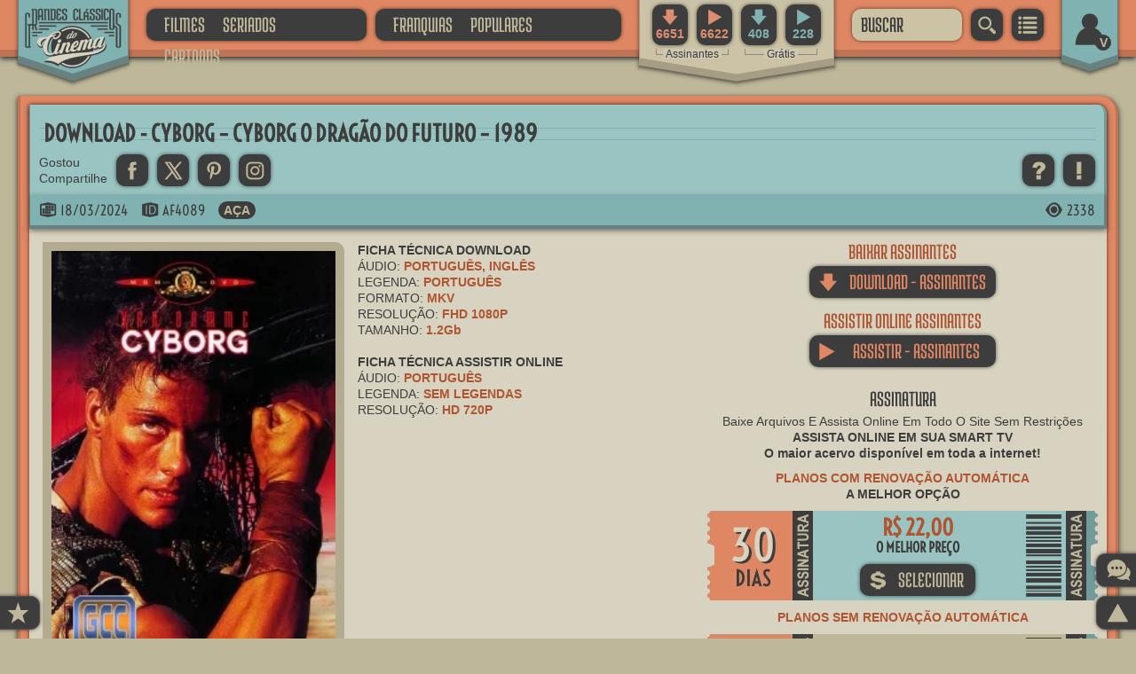

--- FILE ---
content_type: text/html; charset=UTF-8
request_url: https://grandesclassicosdocinema.net/ciborg-o-dragao-do-futuro-1989
body_size: 57964
content:
<!DOCTYPE html>
<html xmlns="http://www.w3.org/1999/xhtml" xml:lang="pt" lang="pt" xmlns:og="https://opengraphprotocol.org/schema/">
<head>
<meta name="viewport" content="width=device-width, initial-scale=1.0, maximum-scale=5.0, minimum-scale=0.5, user-scalable=yes"/>
<meta http-equiv="Content-Type" content="text/html; charset=UTF-8"/>
<meta content="IE=edge,chrome=1" http-equiv="X-UA-Compatible"/>
<!--Clear Cache-->
<meta http-equiv="cache-control" content="max-age=0"/>
<meta http-equiv="cache-control" content="no-cache"/>
<meta http-equiv="expires" content="0"/>
<meta http-equiv="expires" content="Thu, 01 Jan 1970 00:00:00 GMT"/>
<meta http-equiv="pragma" content="no-cache"/>
<!--Clear Cache-->
<meta name="google-site-verification" content="TGviCbRJBd7OsM8YZ20NhJYhVTPiKSnb98Z0sd1DGDM" />
<meta name="shrtfly-verification" content="b8eda83c9196de77161ee6278f8721d9" />
<meta name="msvalidate.01" content="E604B5DD41F4FF78E49FCAEEB8011344" />
<meta name="p:domain_verify" content="427716939437b7c5ade2b46b1f632410"/>
<link rel="preload" href="/wp-content/themes/grandesclassicosdocinema/gcc-fonts/MedulaOne-Regular.woff2" as="font" type="font/woff2" crossorigin>
<link rel="preload" href="/wp-content/themes/grandesclassicosdocinema/gcc-fonts/Voltaire-Regular.woff2" as="font" type="font/woff2" crossorigin>
<link rel="preload" href="/wp-content/themes/grandesclassicosdocinema/gcc-fonts/Iconbase-Regular.woff2" as="font" type="font/woff2" crossorigin>
<link rel="shortcut icon" href="https://grandesclassicosdocinema.net/wp-content/themes/grandesclassicosdocinema/gcc-images/GCC-Icon-1.ico">
<link rel="icon" href="https://grandesclassicosdocinema.net/wp-content/themes/grandesclassicosdocinema/gcc-images/GCC-Icon-1.ico">
<link rel="manifest" href="https://grandesclassicosdocinema.net/manifest.json">
<meta name="theme-color" content="#80B2B1"/>
	<link rel="canonical" href="https://grandesclassicosdocinema.net/ciborg-o-dragao-do-futuro-1989"/>
	<meta property="og:locale" content="pt_BR"/>
	<meta property="og:site_name" content="Grandes Clássicos Do Cinema"/>
	<meta name="twitter:domain" content="grandesclassicosdocinema.net"/>
	<meta name="twitter:site" content="@ClassicoCinema"/>
	<title style="display: none;">Download E Assistir   Cyborg &#8211; Cyborg O Dragão Do Futuro &#8211; 1989 Grátis Grandes Clássicos Do Cinema</title>		<meta itemprop="description" content="Baixar E/Ou Assistir   Cyborg &#8211; Cyborg O Dragão Do Futuro &#8211; 1989 Grátis"/>
		<meta property="og:type" content="article"/>
		<meta property="og:title" content="  Cyborg &#8211; Cyborg O Dragão Do Futuro &#8211; 1989"/>
		<meta property="og:description" content="Baixar E/Ou Assistir   Cyborg &#8211; Cyborg O Dragão Do Futuro &#8211; 1989 grátis. <p>Uma praga atingiu os Estados Unidos e vários outros países, devastando boa parte do planeta. Gibson Rickenbacker (Jean-Claude Van Damme) é um guerreiro que, em&#8230;</p>
"/>
		<meta name="twitter:title" content="Baixar E/Ou Assistir   Cyborg &#8211; Cyborg O Dragão Do Futuro &#8211; 1989 Grátis"/>
		<meta name="twitter:description" content="Baixar E/Ou Assistir   Cyborg &#8211; Cyborg O Dragão Do Futuro &#8211; 1989 grátis. <p>Uma praga atingiu os Estados Unidos e vários outros países, devastando boa parte do planeta. Gibson Rickenbacker (Jean-Claude Van Damme) é um guerreiro que, em&#8230;</p>
"/>
		<meta property="og:site_name" content="Grandes Clássicos Do Cinema"/>
	<meta property="og:url" content="https://grandesclassicosdocinema.net/ciborg-o-dragao-do-futuro-1989"/>
			<meta name="pinterest:image" content="https://grandesclassicosdocinema.net/wp-content/uploads/2014/09/CYBORG20O20DRAGC383O20DO20FUTURO201989.jpg"/>
		<meta property="og:image" content="https://grandesclassicosdocinema.net/wp-content/uploads/2014/09/CYBORG20O20DRAGC383O20DO20FUTURO201989.jpg"/>
		<meta property="og:image:width" content="225"/>
		<meta property="og:image:height" content="320"/>
		<meta name="twitter:card" content="summary_large_image"/>
		<meta name="twitter:image" content="https://grandesclassicosdocinema.net/wp-content/uploads/2014/09/CYBORG20O20DRAGC383O20DO20FUTURO201989.jpg"/>
		<meta property="og:updated_time" content="2024-03-18T08:56:54-03:00"/>
	<meta property="article:published_time" content="2024-03-18T08:56:54-03:00"/>
	<meta property="article:modified_time" content="2024-03-18T08:56:54-03:00"/>
	<meta property="article:publisher" content="https://www.facebook.com/classicosdocinema"/>
	<meta property="article:section" content="Classic Films"/>
	<meta property="article:tag" content="1989"/><meta property="article:tag" content="AÇÃO"/><meta property="article:tag" content="ASSISTIR DUBLADO"/><meta property="article:tag" content="ASSISTIR GOOGLE DRIVE"/><meta property="article:tag" content="ASSISTIR HD 720P"/><meta property="article:tag" content="DOWNLOAD 1FICHIER"/><meta property="article:tag" content="DOWNLOAD DUAL ÁUDIO LEGENDADO"/><meta property="article:tag" content="DOWNLOAD FHD 1080P"/><meta property="article:tag" content="DOWNLOAD GOOGLE DRIVE"/><meta property="article:tag" content="JEAN CLAUDE VAN DAMME"/><meta property="article:tag" content="LETRA C"/>	<meta name="weibo:article:create_at" content="2024-03-18T08:56:54-03:00"/>
	<meta name="weibo:article:update_at" content="2024-03-18T08:56:54-03:00"/>
<script type="text/javascript">//<![CDATA[
	if (typeof navigator.serviceWorker != 'undefined') {
		navigator.serviceWorker.register('https://grandesclassicosdocinema.net/serviceworker.js');
	};
//]]></script>
<span itemscope="itemscope" itemtype="https://schema.org/Organization" style="display: none;">
	<meta itemprop="name" content="Grandes Clássicos Do Cinema"/>
	<meta itemprop="url" content="https://grandesclassicosdocinema.net/"/>
	<meta itemprop="description" content="Baixe filmes antigos, clássicos do cinema grátis"/>
	<img itemprop="logo" src="https://grandesclassicosdocinema.net/wp-content/themes/grandesclassicosdocinema/gcc-images/GCC-Lg-1-Comp.webp"/>
	<meta itemprop="sameAs" content="http://www.facebook.com/classicosdocinema"/>
	<meta itemprop="sameAs" content="https://twitter.com/ClassicoCinema"/>
</span>
<span itemscope="itemscope" itemtype="https://schema.org/WebSite" style="display: none;">
	<meta itemprop="name" content="Grandes Clássicos Do Cinema"/>
	<meta itemprop="description" content="Baixe filmes antigos, clássicos do cinema grátis"/>
	<meta itemprop="url" content="https://grandesclassicosdocinema.net/"/>
	<meta itemprop="sameAs" content="http://www.facebook.com/classicosdocinema"/>
	<meta itemprop="sameAs" content="https://twitter.com/ClassicoCinema"/>
	<form itemprop="potentialAction" itemscope itemtype="https://schema.org/SearchAction">
		<meta itemprop="target" content="https://grandesclassicosdocinema.net/?s={search_term_string}"/>
		<input itemprop="query-input" name="search_term_string" required="required" type="text"/>
		<input type="submit"/>
	</form>
</span>
<link rel="profile" href="https://gmpg.org/xfn/11"/>
<link rel="pingback" href="https://grandesclassicosdocinema.net/xmlrpc.php" />
<meta name='robots' content='max-image-preview:large' />
<link rel="alternate" type="application/rss+xml" title="Feed de comentários para GRANDES CLÁSSICOS DO CINEMA &raquo; CYBORG &#8211; CYBORG O DRAGÃO DO FUTURO &#8211; 1989" href="https://grandesclassicosdocinema.net/ciborg-o-dragao-do-futuro-1989/feed" />
<link rel='stylesheet' id='wp-block-library-css' href='https://grandesclassicosdocinema.net/wp-includes/css/dist/block-library/style.min.css?ver=6.3.2' type='text/css' media='all' />
<style id='classic-theme-styles-inline-css' type='text/css'>
/*! This file is auto-generated */
.wp-block-button__link{color:#fff;background-color:#32373c;border-radius:9999px;box-shadow:none;text-decoration:none;padding:calc(.667em + 2px) calc(1.333em + 2px);font-size:1.125em}.wp-block-file__button{background:#32373c;color:#fff;text-decoration:none}
</style>
<style id='global-styles-inline-css' type='text/css'>
body{--wp--preset--color--black: #000000;--wp--preset--color--cyan-bluish-gray: #abb8c3;--wp--preset--color--white: #ffffff;--wp--preset--color--pale-pink: #f78da7;--wp--preset--color--vivid-red: #cf2e2e;--wp--preset--color--luminous-vivid-orange: #ff6900;--wp--preset--color--luminous-vivid-amber: #fcb900;--wp--preset--color--light-green-cyan: #7bdcb5;--wp--preset--color--vivid-green-cyan: #00d084;--wp--preset--color--pale-cyan-blue: #8ed1fc;--wp--preset--color--vivid-cyan-blue: #0693e3;--wp--preset--color--vivid-purple: #9b51e0;--wp--preset--gradient--vivid-cyan-blue-to-vivid-purple: linear-gradient(135deg,rgba(6,147,227,1) 0%,rgb(155,81,224) 100%);--wp--preset--gradient--light-green-cyan-to-vivid-green-cyan: linear-gradient(135deg,rgb(122,220,180) 0%,rgb(0,208,130) 100%);--wp--preset--gradient--luminous-vivid-amber-to-luminous-vivid-orange: linear-gradient(135deg,rgba(252,185,0,1) 0%,rgba(255,105,0,1) 100%);--wp--preset--gradient--luminous-vivid-orange-to-vivid-red: linear-gradient(135deg,rgba(255,105,0,1) 0%,rgb(207,46,46) 100%);--wp--preset--gradient--very-light-gray-to-cyan-bluish-gray: linear-gradient(135deg,rgb(238,238,238) 0%,rgb(169,184,195) 100%);--wp--preset--gradient--cool-to-warm-spectrum: linear-gradient(135deg,rgb(74,234,220) 0%,rgb(151,120,209) 20%,rgb(207,42,186) 40%,rgb(238,44,130) 60%,rgb(251,105,98) 80%,rgb(254,248,76) 100%);--wp--preset--gradient--blush-light-purple: linear-gradient(135deg,rgb(255,206,236) 0%,rgb(152,150,240) 100%);--wp--preset--gradient--blush-bordeaux: linear-gradient(135deg,rgb(254,205,165) 0%,rgb(254,45,45) 50%,rgb(107,0,62) 100%);--wp--preset--gradient--luminous-dusk: linear-gradient(135deg,rgb(255,203,112) 0%,rgb(199,81,192) 50%,rgb(65,88,208) 100%);--wp--preset--gradient--pale-ocean: linear-gradient(135deg,rgb(255,245,203) 0%,rgb(182,227,212) 50%,rgb(51,167,181) 100%);--wp--preset--gradient--electric-grass: linear-gradient(135deg,rgb(202,248,128) 0%,rgb(113,206,126) 100%);--wp--preset--gradient--midnight: linear-gradient(135deg,rgb(2,3,129) 0%,rgb(40,116,252) 100%);--wp--preset--font-size--small: 13px;--wp--preset--font-size--medium: 20px;--wp--preset--font-size--large: 36px;--wp--preset--font-size--x-large: 42px;--wp--preset--spacing--20: 0.44rem;--wp--preset--spacing--30: 0.67rem;--wp--preset--spacing--40: 1rem;--wp--preset--spacing--50: 1.5rem;--wp--preset--spacing--60: 2.25rem;--wp--preset--spacing--70: 3.38rem;--wp--preset--spacing--80: 5.06rem;--wp--preset--shadow--natural: 6px 6px 9px rgba(0, 0, 0, 0.2);--wp--preset--shadow--deep: 12px 12px 50px rgba(0, 0, 0, 0.4);--wp--preset--shadow--sharp: 6px 6px 0px rgba(0, 0, 0, 0.2);--wp--preset--shadow--outlined: 6px 6px 0px -3px rgba(255, 255, 255, 1), 6px 6px rgba(0, 0, 0, 1);--wp--preset--shadow--crisp: 6px 6px 0px rgba(0, 0, 0, 1);}:where(.is-layout-flex){gap: 0.5em;}:where(.is-layout-grid){gap: 0.5em;}body .is-layout-flow > .alignleft{float: left;margin-inline-start: 0;margin-inline-end: 2em;}body .is-layout-flow > .alignright{float: right;margin-inline-start: 2em;margin-inline-end: 0;}body .is-layout-flow > .aligncenter{margin-left: auto !important;margin-right: auto !important;}body .is-layout-constrained > .alignleft{float: left;margin-inline-start: 0;margin-inline-end: 2em;}body .is-layout-constrained > .alignright{float: right;margin-inline-start: 2em;margin-inline-end: 0;}body .is-layout-constrained > .aligncenter{margin-left: auto !important;margin-right: auto !important;}body .is-layout-constrained > :where(:not(.alignleft):not(.alignright):not(.alignfull)){max-width: var(--wp--style--global--content-size);margin-left: auto !important;margin-right: auto !important;}body .is-layout-constrained > .alignwide{max-width: var(--wp--style--global--wide-size);}body .is-layout-flex{display: flex;}body .is-layout-flex{flex-wrap: wrap;align-items: center;}body .is-layout-flex > *{margin: 0;}body .is-layout-grid{display: grid;}body .is-layout-grid > *{margin: 0;}:where(.wp-block-columns.is-layout-flex){gap: 2em;}:where(.wp-block-columns.is-layout-grid){gap: 2em;}:where(.wp-block-post-template.is-layout-flex){gap: 1.25em;}:where(.wp-block-post-template.is-layout-grid){gap: 1.25em;}.has-black-color{color: var(--wp--preset--color--black) !important;}.has-cyan-bluish-gray-color{color: var(--wp--preset--color--cyan-bluish-gray) !important;}.has-white-color{color: var(--wp--preset--color--white) !important;}.has-pale-pink-color{color: var(--wp--preset--color--pale-pink) !important;}.has-vivid-red-color{color: var(--wp--preset--color--vivid-red) !important;}.has-luminous-vivid-orange-color{color: var(--wp--preset--color--luminous-vivid-orange) !important;}.has-luminous-vivid-amber-color{color: var(--wp--preset--color--luminous-vivid-amber) !important;}.has-light-green-cyan-color{color: var(--wp--preset--color--light-green-cyan) !important;}.has-vivid-green-cyan-color{color: var(--wp--preset--color--vivid-green-cyan) !important;}.has-pale-cyan-blue-color{color: var(--wp--preset--color--pale-cyan-blue) !important;}.has-vivid-cyan-blue-color{color: var(--wp--preset--color--vivid-cyan-blue) !important;}.has-vivid-purple-color{color: var(--wp--preset--color--vivid-purple) !important;}.has-black-background-color{background-color: var(--wp--preset--color--black) !important;}.has-cyan-bluish-gray-background-color{background-color: var(--wp--preset--color--cyan-bluish-gray) !important;}.has-white-background-color{background-color: var(--wp--preset--color--white) !important;}.has-pale-pink-background-color{background-color: var(--wp--preset--color--pale-pink) !important;}.has-vivid-red-background-color{background-color: var(--wp--preset--color--vivid-red) !important;}.has-luminous-vivid-orange-background-color{background-color: var(--wp--preset--color--luminous-vivid-orange) !important;}.has-luminous-vivid-amber-background-color{background-color: var(--wp--preset--color--luminous-vivid-amber) !important;}.has-light-green-cyan-background-color{background-color: var(--wp--preset--color--light-green-cyan) !important;}.has-vivid-green-cyan-background-color{background-color: var(--wp--preset--color--vivid-green-cyan) !important;}.has-pale-cyan-blue-background-color{background-color: var(--wp--preset--color--pale-cyan-blue) !important;}.has-vivid-cyan-blue-background-color{background-color: var(--wp--preset--color--vivid-cyan-blue) !important;}.has-vivid-purple-background-color{background-color: var(--wp--preset--color--vivid-purple) !important;}.has-black-border-color{border-color: var(--wp--preset--color--black) !important;}.has-cyan-bluish-gray-border-color{border-color: var(--wp--preset--color--cyan-bluish-gray) !important;}.has-white-border-color{border-color: var(--wp--preset--color--white) !important;}.has-pale-pink-border-color{border-color: var(--wp--preset--color--pale-pink) !important;}.has-vivid-red-border-color{border-color: var(--wp--preset--color--vivid-red) !important;}.has-luminous-vivid-orange-border-color{border-color: var(--wp--preset--color--luminous-vivid-orange) !important;}.has-luminous-vivid-amber-border-color{border-color: var(--wp--preset--color--luminous-vivid-amber) !important;}.has-light-green-cyan-border-color{border-color: var(--wp--preset--color--light-green-cyan) !important;}.has-vivid-green-cyan-border-color{border-color: var(--wp--preset--color--vivid-green-cyan) !important;}.has-pale-cyan-blue-border-color{border-color: var(--wp--preset--color--pale-cyan-blue) !important;}.has-vivid-cyan-blue-border-color{border-color: var(--wp--preset--color--vivid-cyan-blue) !important;}.has-vivid-purple-border-color{border-color: var(--wp--preset--color--vivid-purple) !important;}.has-vivid-cyan-blue-to-vivid-purple-gradient-background{background: var(--wp--preset--gradient--vivid-cyan-blue-to-vivid-purple) !important;}.has-light-green-cyan-to-vivid-green-cyan-gradient-background{background: var(--wp--preset--gradient--light-green-cyan-to-vivid-green-cyan) !important;}.has-luminous-vivid-amber-to-luminous-vivid-orange-gradient-background{background: var(--wp--preset--gradient--luminous-vivid-amber-to-luminous-vivid-orange) !important;}.has-luminous-vivid-orange-to-vivid-red-gradient-background{background: var(--wp--preset--gradient--luminous-vivid-orange-to-vivid-red) !important;}.has-very-light-gray-to-cyan-bluish-gray-gradient-background{background: var(--wp--preset--gradient--very-light-gray-to-cyan-bluish-gray) !important;}.has-cool-to-warm-spectrum-gradient-background{background: var(--wp--preset--gradient--cool-to-warm-spectrum) !important;}.has-blush-light-purple-gradient-background{background: var(--wp--preset--gradient--blush-light-purple) !important;}.has-blush-bordeaux-gradient-background{background: var(--wp--preset--gradient--blush-bordeaux) !important;}.has-luminous-dusk-gradient-background{background: var(--wp--preset--gradient--luminous-dusk) !important;}.has-pale-ocean-gradient-background{background: var(--wp--preset--gradient--pale-ocean) !important;}.has-electric-grass-gradient-background{background: var(--wp--preset--gradient--electric-grass) !important;}.has-midnight-gradient-background{background: var(--wp--preset--gradient--midnight) !important;}.has-small-font-size{font-size: var(--wp--preset--font-size--small) !important;}.has-medium-font-size{font-size: var(--wp--preset--font-size--medium) !important;}.has-large-font-size{font-size: var(--wp--preset--font-size--large) !important;}.has-x-large-font-size{font-size: var(--wp--preset--font-size--x-large) !important;}
.wp-block-navigation a:where(:not(.wp-element-button)){color: inherit;}
:where(.wp-block-post-template.is-layout-flex){gap: 1.25em;}:where(.wp-block-post-template.is-layout-grid){gap: 1.25em;}
:where(.wp-block-columns.is-layout-flex){gap: 2em;}:where(.wp-block-columns.is-layout-grid){gap: 2em;}
.wp-block-pullquote{font-size: 1.5em;line-height: 1.6;}
</style>
<script type='text/javascript' id='sgr_recaptcha_main-js-extra'>
/* <![CDATA[ */
var sgr_recaptcha = {"sgr_site_key":"6LcfY2IUAAAAAOvv2I6XOw8T2VDQxR5FlNcKq-89"};
/* ]]> */
</script>
<script type='text/javascript' src='https://grandesclassicosdocinema.net/wp-content/plugins/simple-google-recaptcha/sgr.js?ver=1698184530' id='sgr_recaptcha_main-js'></script>
<link rel="https://api.w.org/" href="https://grandesclassicosdocinema.net/wp-json/" /><link rel="alternate" type="application/json" href="https://grandesclassicosdocinema.net/wp-json/wp/v2/posts/6163" /><link rel="EditURI" type="application/rsd+xml" title="RSD" href="https://grandesclassicosdocinema.net/xmlrpc.php?rsd" />
<meta name="generator" content="WordPress 6.3.2" />
<link rel="canonical" href="https://grandesclassicosdocinema.net/ciborg-o-dragao-do-futuro-1989" />
<link rel='shortlink' href='https://grandesclassicosdocinema.net/?p=6163' />
<link rel="alternate" type="application/json+oembed" href="https://grandesclassicosdocinema.net/wp-json/oembed/1.0/embed?url=https%3A%2F%2Fgrandesclassicosdocinema.net%2Fciborg-o-dragao-do-futuro-1989" />
<link rel="alternate" type="text/xml+oembed" href="https://grandesclassicosdocinema.net/wp-json/oembed/1.0/embed?url=https%3A%2F%2Fgrandesclassicosdocinema.net%2Fciborg-o-dragao-do-futuro-1989&#038;format=xml" />
<link rel="icon" href="https://grandesclassicosdocinema.net/wp-content/uploads/2022/02/cropped-GCC-Splash-Screen-Icon-512-32x32.png" sizes="32x32" />
<link rel="icon" href="https://grandesclassicosdocinema.net/wp-content/uploads/2022/02/cropped-GCC-Splash-Screen-Icon-512-192x192.png" sizes="192x192" />
<link rel="apple-touch-icon" href="https://grandesclassicosdocinema.net/wp-content/uploads/2022/02/cropped-GCC-Splash-Screen-Icon-512-180x180.png" />
<meta name="msapplication-TileImage" content="https://grandesclassicosdocinema.net/wp-content/uploads/2022/02/cropped-GCC-Splash-Screen-Icon-512-270x270.png" />
<style>
/* -------( Geral )------- */
html, body, div, span, applet, object, iframe, h1, h2, h3, h4, h5, h6, p, blockquote, pre, a, abbr, acronym, address, cite, code, del, dfn, em, font, ins, kbd, q, s, samp, strike, strong, sub, sup, tt, var, dl, dt, dd, ol, ul, li, fieldset, form, label, legend, table, caption, tbody, tfoot, thead, tr, th, td, img {border: none; outline: none; margin: 0; padding: 0; list-style-type: none; text-decoration: none;}
h1, h2, h3, h4, h5, h6 {font-weight: bold;}
html, body {font-family: Arial; font-size: 14px; line-height: 18px; color: #3D3D3D; margin: 0 !important; padding: 0 !important;}
b, strong {font-weight: bold;}
body {background: #BFB79A; min-width: 320px;}
/* -( Fontes )- */
@font-face {font-family: 'Medula One'; font-style: normal; font-weight: 400; src: local('MedulaOne-Regular'), 	url(/wp-content/themes/grandesclassicosdocinema/gcc-fonts/MedulaOne-Regular.woff2) format('woff2'), 	url(/wp-content/themes/grandesclassicosdocinema/gcc-fonts/MedulaOne-Regular.woff) format('woff'); unicode-range: U+0000-00FF, U+0131, U+0152-0153, U+02BB-02BC, U+02C6, U+02DA, U+02DC, U+2000-206F, U+2074, U+20AC, U+2122, U+2191, U+2193, U+2212, U+2215, U+FEFF, U+FFFD; font-display: swap;}
@font-face {font-family: 'Voltaire'; font-style: normal; font-weight: 400; src: local('Voltaire-Regular'), 	url(/wp-content/themes/grandesclassicosdocinema/gcc-fonts/Voltaire-Regular.woff2) format('woff2'), 	url(/wp-content/themes/grandesclassicosdocinema/gcc-fonts/Voltaire-Regular.woff) format('woff'); unicode-range: U+0000-00FF, U+0131, U+0152-0153, U+02BB-02BC, U+02C6, U+02DA, U+02DC, U+2000-206F, U+2074, U+20AC, U+2122, U+2191, U+2193, U+2212, U+2215, U+FEFF, U+FFFD; font-display: swap;}
@font-face {font-family: 'Iconbase'; font-style: normal; font-weight: 400; src: local('Iconbase-Regular'), 	url(/wp-content/themes/grandesclassicosdocinema/gcc-fonts/Iconbase-Regular.woff2) format('woff2'), 	url(/wp-content/themes/grandesclassicosdocinema/gcc-fonts/Iconbase-Regular.woff) format('woff'); unicode-range: U+0000-00FF, U+0131, U+0152-0153, U+02BB-02BC, U+02C6, U+02DA, U+02DC, U+2000-206F, U+2074, U+20AC, U+2122, U+2191, U+2193, U+2212, U+2215, U+FEFF, U+FFFD; font-display: swap;}
.Fonte-Fn-1, .widget-main-title, .widget-center-title {font-family: 'Medula One'; font-weight: normal;}
.Fonte-Fn-2 {font-family: 'Voltaire';}
.Fonte-Fn-3 {font-family: 'Iconbase' !important;}
.Fonte-Fn-4 {font-family: 'Arial Narrow', Arial, sans-serif;}
/* -( Backgrounds )- */
.Background-B-1 {background: url(/wp-content/themes/grandesclassicosdocinema/gcc-images/GCC-B-1-1-Comp.webp) no-repeat top left;}
.Background-B-2 {background: url(/wp-content/themes/grandesclassicosdocinema/gcc-images/GCC-B-2-0-Comp.webp) repeat-x  top center;}
.Background-B-3 {background: url(/wp-content/themes/grandesclassicosdocinema/gcc-images/GCC-B-3-0-Comp.webp) no-repeat top left;}
/* -( Bordas )- */
.Border-B-11 {-webkit-border-top-right-radius: 10px; -moz-border-radius-topright: 10px; border-top-right-radius: 10px;}
.Border-B-12 {-webkit-border-bottom-left-radius: 10px; -moz-border-radius-bottomleft: 10px; border-bottom-left-radius: 10px;}
.Border-B-13 {-webkit-border-bottom-left-radius: 10px; -moz-border-radius-bottomleft: 10px; border-bottom-left-radius: 10px; -webkit-border-bottom-right-radius: 10px; -moz-border-radius-bottomright: 10px; border-bottom-right-radius: 10px;}
.Border-B-14 {-webkit-border-top-right-radius: 10px; -moz-border-radius-topright: 10px; border-top-right-radius: 10px; -webkit-border-bottom-left-radius: 10px; -moz-border-radius-bottomleft: 10px; border-bottom-left-radius: 10px;}
.Border-B-21 {border-radius: 10px; -moz-border-radius: 10px; -webkit-border-radius: 10px;}
/* -( Sombras )- */
.Sombra-S-1 {box-shadow: 0px 2px 6px rgba(0, 0, 0, 0.80); -moz-box-shadow: 0px 2px 6px rgba(0, 0, 0, 0.80); -webkit-box-shadow: 0px 2px 6px rgba(0, 0, 0, 0.80);}
.Sombra-S-2 {box-shadow: 0px 0px 4px rgba(0, 0, 0, 0.60); -moz-box-shadow: 0px 0px 4px rgba(0, 0, 0, 0.60); -webkit-box-shadow: 0px 0px 4px rgba(0, 0, 0, 0.60);}
.Sombra-S-3 {box-shadow: 0px 2px 6px rgba(0, 0, 0, 0.50); -moz-box-shadow: 0px 2px 6px rgba(0, 0, 0, 0.50); -webkit-box-shadow: 0px 2px 6px rgba(0, 0, 0, 0.50);}
/* -( Transitions )- */
.Transition-T-1, .Postagem-Marker-Cat a, .Postagem-Marker-Tag a {transition: all 0.2s ease; -webkit-transition: all 0.2s ease; -moz-transition: all 0.2s ease; -o-transition: all 0.2s ease;}
.Transition-T-2 {transition: all 0.4s ease; -webkit-transition: all 0.4s ease; -moz-transition: all 0.4s ease; -o-transition: all 0.4s ease;}
.Transition-T-3 {transition: opacity 0.4s ease; -webkit-transition: opacity 0.4s ease; -moz-transition: opacity 0.4s ease; -o-transition: opacity 0.4s ease;}
/* -( Transform )- */
.Transform-T-1:hover {-webkit-transform: translate(0px, 5px); -moz-transform: translate(0px, 5px); -o-transform: translate(0px, 5px); transform: translate(0px, 5px);}
/* -( Formatos )- */
.Formato-F-11, .Formato-F-12, .Formato-F-13, .Formato-F-14 {border-radius: 10px; -moz-border-radius: 10px; -webkit-border-radius: 10px; box-shadow: 0px 0px 4px rgba(0, 0, 0, 0.60); -moz-box-shadow: 0px 0px 4px rgba(0, 0, 0, 0.60); -webkit-box-shadow: 0px 0px 4px rgba(0, 0, 0, 0.60); -webkit-box-sizing: border-box; -moz-box-sizing: border-box; box-sizing: border-box; cursor: pointer; padding: 0 10px 0 10px; font-family: 'Medula One'; font-size: 25px; line-height: 36px; height: 36px;}
.Formato-F-11 {text-align: center; background: #3D3D3D; color: #BFB79A;}
.Formato-F-12 {text-align: center; background: #DF8763; color: #3D3D3D;}
.Formato-F-13 {text-align: center; background: #80B2B1; color: #3D3D3D;}
.Formato-F-14 {background: #CCC3A5; color: #3D3D3D;}
.Formato-F-11:hover, .Formato-F-11.Active, .Formato-F-12:hover, .Formato-F-13:hover {background: #BFB79A; color: #3D3D3D !important;}
.Formato-F-21, .Formato-F-22, .Postagem-Marker-Cat a, .Postagem-Marker-Tag a {border-radius: 10px; -moz-border-radius: 10px; -webkit-border-radius: 10px; -webkit-box-sizing: border-box; -moz-box-sizing: border-box; box-sizing: border-box; cursor: pointer; padding: 0 6px 0 6px; line-height: 20px; font-weight: bold; background: #3D3D3D;}
.Formato-F-21, .Postagem-Marker-Cat a, .Postagem-Marker-Tag a {color: #BFB79A;}
.Formato-F-31 {-webkit-border-top-right-radius: 20px; -moz-border-radius-topright: 20px; border-top-right-radius: 20px; -webkit-border-bottom-left-radius: 20px; -moz-border-radius-bottomleft: 20px; border-bottom-left-radius: 20px; box-shadow: 0px 2px 6px rgba(0, 0, 0, 0.80); -moz-box-shadow: 0px 2px 6px rgba(0, 0, 0, 0.80); -webkit-box-shadow: 0px 2px 6px rgba(0, 0, 0, 0.80); -webkit-box-sizing: border-box; -moz-box-sizing: border-box; box-sizing: border-box; background: #DF8763; border-left: 3px solid #BD7457; border-right: 3px solid #BD7457; border-bottom: 8px solid #BD7457; padding: 10px;}
.Formato-F-32 {-webkit-box-sizing: border-box; -moz-box-sizing: border-box; box-sizing: border-box;}
.Formato-F-41, .Formato-F-42 {-webkit-border-bottom-left-radius: 10px; -moz-border-radius-bottomleft: 10px; border-bottom-left-radius: 10px; -webkit-border-top-right-radius: 10px; -moz-border-radius-topright: 10px; border-top-right-radius: 10px; box-shadow: 0px 0px 4px rgba(0, 0, 0, 0.60); -moz-box-shadow: 0px 0px 4px rgba(0, 0, 0, 0.60); -webkit-box-shadow: 0px 0px 4px rgba(0, 0, 0, 0.60);}
.Formato-F-41 {background: #D8D3C0;}
.Formato-F-42 {background: #99C4C2;}
.Formato-F-51 {-webkit-border-bottom-left-radius: 10px; -moz-border-radius-bottomleft: 10px; border-bottom-left-radius: 10px; box-shadow: 0px 0px 4px rgba(0, 0, 0, 0.60); -moz-box-shadow: 0px 0px 4px rgba(0, 0, 0, 0.60); -webkit-box-shadow: 0px 0px 4px rgba(0, 0, 0, 0.60); background: #D8D3C0;}
.Formato-F-61 {box-shadow: 0px 2px 6px rgba(0, 0, 0, 0.80); -moz-box-shadow: 0px 2px 6px rgba(0, 0, 0, 0.80); -webkit-box-shadow: 0px 2px 6px rgba(0, 0, 0, 0.80); -webkit-box-sizing: border-box; -moz-box-sizing: border-box; box-sizing: border-box; background: #DF8763; border-bottom: 8px solid #BD7457; padding: 10px;}
/* -( Formulários )- */
.Form-Fm-1, .Form-Fm-2, .Form-Fm-3, .Form-Fm-4 {width: 100%;}
.Form-Fm-1 {margin: 0 0 5px 0;}
.Form-Fm-2 {margin: -5px 0 15px 0;}
.Form-Fm-3 {margin: 10px 0 15px 0;}
.Form-Fm-4 {margin: 5px 0 10px 0;}
.Form-In-1, .Form-In-2, .Form-In-3 {margin: 0 0 10px 0;}
.Form-In-1 {width: 100%; border: none;}
.Form-In-2 {width: 100%; min-height: 180px; padding: 5px 10px 5px 10px; line-height: 30px; resize: none; overflow: hidden;}
.Form-In-3 {width: 40px; height: 40px; padding: 0 10px 0 10px; line-height: 36px; text-align: center; float: left;}
.Form-Ca {width: 100%; height: 40px; margin: 0 0 20px 0;}
.Form-Ca div {float: left; margin: 0 10px 0 0; height: 40px; font-size: 30px; font-weight: bold; line-height: 40px;}
/* -( Titulos )- */
.widget-main-title, .widget-center-title {line-height: 32px; font-size: 25px; font-weight: normal;}
.widget-main-title {padding: 0 10px 0 0;}
.widget-center-title {padding: 0 10px 0 10px;}
.widget-sub-title {width: 100%; float: left;}
.Titulo-T-11 {max-width: 100%; height: 52px; text-align: center; background-position: 0px -357px; border-bottom: 1px solid #918B77;}
.Titulo-T-11 .widget-center-title {background: #D8D3C0; color: #3D3D3D;}
.Titulo-T-11 .widget-sub-title {color: #3D3D3D;}
.Titulo-T-21 {max-width: 100%; height: 52px; text-align: left; background-position: 0px -529px; border-bottom: 1px solid #4f4f4f;}
.Titulo-T-21 .widget-main-title {background: #3D3D3D; color: #BFB79A;}
.Titulo-T-21 .widget-sub-title {color: #BFB79A;}
.Titulo-T-31 {max-width: 100%; height: 52px; text-align: left; background-position: 0px -357px; border-bottom: 1px solid #918B77;}
.Titulo-T-31 .widget-main-title {background: #BFB79A; color: #3D3D3D;}
.Titulo-T-31 .widget-sub-title {color: #3D3D3D;}
.Titulo-T-41 {max-width: 100%; height: 52px; text-align: left; background-position: 0px -357px; border-bottom: 1px solid #918B77;}
.Titulo-T-41 .widget-main-title {background: #D8D3C0; color: #3D3D3D;}
.Titulo-T-41 .widget-sub-title {color: #3D3D3D;}
.Titulo-T-51 {max-width: 100%; height: 30px; text-align: center; margin: 0 0 10px 0; background-position: 0px -357px;}
.Titulo-T-51 .widget-center-title {background: #99C4C2; color: #3D3D3D;}
.Titulo-Bx-1 {font-size: 18px; line-height: 34px; background: #80B2B1; border-left: 1px solid #698281; border-right: 3px solid #698281; border-bottom: 4px solid #698281; text-align: center; font-family: 'Voltaire'; font-weight: bold; box-shadow: 0px 2px 6px rgba(0, 0, 0, 0.50); -moz-box-shadow: 0px 2px 6px rgba(0, 0, 0, 0.50); -webkit-box-shadow: 0px 2px 6px rgba(0, 0, 0, 0.50);}
.Titulo-Bx-2 {font-size: 18px; line-height: 34px; background: #80B2B1; border-left: 1px solid #698281; border-right: 3px solid #698281; border-bottom: 4px solid #698281; text-align: center; font-family: 'Voltaire'; font-weight: bold; box-shadow: 0px 2px 6px rgba(0, 0, 0, 0.50); -moz-box-shadow: 0px 2px 6px rgba(0, 0, 0, 0.50); -webkit-box-shadow: 0px 2px 6px rgba(0, 0, 0, 0.50); -webkit-border-top-right-radius: 10px; -moz-border-radius-topright: 10px; border-top-right-radius: 10px;}
.Titulo-Bx-3 {font-size: 18px; line-height: 34px; background: #80B2B1; border-left: 1px solid #698281; border-right: 3px solid #698281; text-align: center; font-family: 'Voltaire'; font-weight: bold; box-shadow: 0px -4px 6px rgba(0, 0, 0, 0.50); -moz-box-shadow: 0px -4px 6px rgba(0, 0, 0, 0.50); -webkit-box-shadow: 0px -4px 6px rgba(0, 0, 0, 0.50);}
.Titulo-Bx-4 {padding: 0 10px 0 10px; line-height: 34px; background: #80B2B1; border-left: 1px solid #698281; border-right: 3px solid #698281; border-bottom: 4px solid #698281; box-shadow: 0px 2px 6px rgba(0, 0, 0, 0.50); -moz-box-shadow: 0px 2px 6px rgba(0, 0, 0, 0.50); -webkit-box-shadow: 0px 2px 6px rgba(0, 0, 0, 0.50);}
.Titulo-In-1 {width: 100%; background: #BFB79A; border-bottom: 1px solid #918B77; line-height: 20px; font-weight: bold; text-align: center;}
/* -( Color )- */
.Color-B-1 {color: #D8D3C0;}
.Color-B-2 {color: #BFB79A;}
.Color-L-1 {color: #AF5532;}
.Color-L-2 {color: #DF8763;}
.Color-V-1 {color: #468C88;}
.Color-V-2 {color: #80B2B1;}
/* -( Icones )- */
.Social-Icon-1 {width: 110px; padding: 0 10px 0 0; margin: 0 0 0 36px; float: left;}
.Social-Icon-2 { width: calc(100% - 156px); width: -webkit-calc(100% - 156px); width: -moz-calc(100% - 156px); text-align: right; float: left;}
.gd, .fc, .ub, .mg, .fo, .ul, .vk, .yt, .aq, .dp, .mf {width: 24px; height: 24px; cursor: pointer; float: left;}
.gd {background-position: -140px 0px;}
.fc {background-position: -164px 0px;}
.ub {background-position: -188px 0px;}
.mg {background-position: -212px 0px;}
.ul {background-position: -236px 0px;}
.aq {background-position: -260px 0px;}
.dp {background-position: -284px 0px;}
.mf {background-position: -308px 0px;}
.vk {background-position: -356px 0px;}
.yt {background-position: -380px 0px;}
.fo {background-position: -404px 0px;}
.B-Inedito, .B-Gratis {width: 113px; height: 116px; background-position: -140px -24px;}
.B-Inedito {background-position: -140px -24px;}
.B-Gratis {background-position: 0px -248px;}
.B-User {background-position: -758px 0px;}
.B-Oferta {width: 98px; height: 50px; background-position: -684px -464px;}
.B-BB8-1, .B-BB8-2, .B-BB8-3 {width: 140px; height: 160px;}
.B-BB8-1 {background-position: 0px 0px;}
.B-BB8-2 {background-position: -140px 0px;}
.B-BB8-3 {background-position: -280px 0px;}
.BG-Gratis {width: 162px; height: 118px; background-position: -522px -411px;}
.BG-Destaques {width: 220px; height: 118px; background-position: -320px -248px;}
/* -( Banner Assinatura )- */
.B-Assinatura-1, .BM-Assinatura-1, .B-Assinatura-2, .B-Assinatura-3, .BM-Assinatura-3, .B-Assinatura-4, .BM-Assinatura-4 {height: 101px; float: left;}
.B-Assinatura-1, .BM-Assinatura-1 {width: 119px;}
.ASS-b007 {background-position: 0px -147px;}
.ASS-b030 {background-position: -119px -147px;}
.ASS-b060 {background-position: -238px -147px;}
.ASS-b090 {background-position: -357px -147px;}
.ASS-b180 {background-position: -476px -147px;}
.ASS-b365 {background-position: -595px -147px;}
.ASS-b030ar {background-position: 0px -392px;}
.BM-Assinatura-Content {width: 49px; height: 101px; background: #BFB79A; float: left;}
.BM-Assinatura-Content.Best-Offer {background: #99C4C2;}
.B-Assinatura-2 {width: 167px; background-position: -119px -392px;}
.B-Assinatura-3, .BM-Assinatura-3 {width: 36px; background-position: -286px -392px;}
.B-Assinatura-4, .BM-Assinatura-4 {width: 50px; background-position: -359px -46px; background-color: #BFB79A;}
.B-Assinatura-4.Best-Offer, .BM-Assinatura-4.Best-Offer {background-color: #99C4C2;}
/* -( Selecionados )- */
.Block {display: block !important;}
.Table {display: table !important;}
.None {display: none !important;}
/* -( Referencias )- */
#Content-Refer-1449, #Content-Refer-1209, #Content-Refer-849, #Content-Refer-459 {display: none;}
/* -( Links )- */
.Link-Lk-1, .Link-Lk-2, .Link-Lk-3, .Link-Lk-4, .Link-Lk-5 {transition:all 0.2s ease; -webkit-transition: all 0.2s ease; -moz-transition: all 0.2s ease; -o-transition: all 0.2s ease; cursor: pointer;}
.Link-Lk-1 {color: #AF5532;}
.Link-Lk-2 {color: #DF8763;}
.Link-Lk-3 {color: #3D3D3D;}
.Link-Lk-4 {color: #468C88;}
.Link-Lk-5 {color: #80B2B1;}
.Link-Lk-1:hover, .Link-Lk-4:hover {color: #3D3D3D;}
.Link-Lk-2:hover, .Link-Lk-5:hover {color: #D8D3C0;}
.Link-Lk-3:hover {color: #AF5532;}
/* -( Textos )- */
.Texto-T-1 {text-align: center;}
.Texto-T-2 {text-align: justify;}
.Texto-T-3 {text-align: left;}
.Texto-T-4 {text-align: right; float: right;}
.Texto-M-1 {margin: 0 0 10px 0;}
.Texto-M-2 {margin: 10px 0 0 0;}
.Texto-M-3 {margin: 10px 0 10px 0;}
.Texto-P-1 {padding: 0 10px 0 10px;}
.Texto-W-1 {width: 100%;}
.Texto-B-1 {border-bottom: 1px solid #4F4F4F;}
.Texto-Fw-1 {font-weight: bold;}
.Texto-Fs-1 {font-size: 22px; line-height: 26px;}
.Texto-Fs-2 {font-size: 25px; line-height: 32px;}
.Texto-Fs-3 {font-size: 12px; line-height: 16px;}
.Texto-Fs-4 {font-size: 16px; line-height: 20px;}
.Texto-Fs-5 {font-size: 11px; line-height: 20px;}
.Texto-Ff-1 {float: left;}
.Texto-Ff-2 {float: right;}
.B-BB8-Texto {padding: 20px 0 
10px 0;}
/* -( Itens )- */
.Postagens-Recentes .Titulo-T-31, .Postagens-Relacionadas .Titulo-T-31, .Postagens-Populares .Titulo-T-31 {margin: 0 20px 10px 0;}
.Postagens-Itens .Postagem {position: relative; float: left;}
.Postagens-Itens .Postagem-Titulo {width: 100%; height: 128px; overflow: hidden;}
.Postagens-Itens .Postagem-Titulo.UNV {height: 68px;}
.Postagens-Itens .Postagem-Titulo.FRQ, .Postagens-Itens .Postagem-Titulo.POP {height: 88px;}
.Postagens-Itens .Postagem-Titulo.PTG {height: 128px;}
.Postagens-Itens .Postagem-Titulo .Titulo-Bx-2 {height: 34px; overflow: hidden;}
.Postagens-Itens .Postagem-Titulo h2 {width: calc(100% - 30px); width: -webkit-calc(100% - 30px); width: -moz-calc(100% - 30px); margin: 10px 10px 0 10px; padding: 0 5px 0 5px; font-size: 15px; line-height: 20px; text-align: center; overflow: hidden;}
.Postagens-Itens .Postagem-Titulo.UNV h2 {height: 20px;}
.Postagens-Itens .Postagem-Titulo.FRQ h2, .Postagens-Itens .Postagem-Titulo.POP h2 {height: 40px;}
.Postagens-Itens .Postagem-Titulo.PTG h2 {height: 80px;}
.Postagens-Itens .Postagem-Views {display: table; margin: 5px 0 0 10px;}
.Postagens-Itens .Postagem-Views div {font-size: 14px; line-height: 20px; font-weight: bold; float: left;}
.Postagens-Itens .Postagem-Imagem {max-width: 100%; padding: 10px;}
.Postagens-Itens .Postagem-Imagem-Total {width: 100%; position: relative; overflow: hidden; padding-bottom: 142%;}
.Postagens-Itens .Postagem-Imagem-Total img	{width: 100%; height: 100%; top: 0; bottom: 0; left: 0; right: 0; position: absolute;}
.Postagens-Itens .Postagem-Mais {width: 100%; height: 36px; margin: 10px 0 0 0; color: #BFB79A; background: #3D3D3D; font-size: 25px; line-height: 36px; text-align: center; float: left;}
.Postagens-Itens .Postagem-Mais:hover {background: #BFB79A; color: #3D3D3D;}
.Postagens-Itens .Postagem-Banner {top: 0; left: 0; margin: -10px 0 0 -13px; position: absolute;}
.Tipo-1 {width: 100%; height: 88px;}
.Tipo-1-GE, .Tipo-1-DD, .Tipo-1-OA {width: 100%; padding: 0 10px 0 10px; overflow: hidden; -webkit-box-sizing: border-box; -moz-box-sizing: border-box; box-sizing: border-box;}
.Tipo-1-GE {height: 20px; margin: 0 0 10px 0;}
.Tipo-1-DD, .Tipo-1-OA {height: 24px;}
.Tipo-1-DD .Icon, .Tipo-1-OA .Icon {float: right;}
.Tipo-1-GE div {margin: 0 3px 0 0; padding: 0 6px 0 6px; line-height: 20px; font-size: 14px; font-weight: bold; background: #3D3D3D; color: #BFB79A; cursor: pointer; float: left;}
.Tipo-1-GE div:hover {color: #D8D3C0;}
.Icon-DD, .Icon-OA {width: 19px; margin: 0 3px 0 0; font-size: 20px; line-height: 24px; float: left;}
.Tipo-1-Idi, .Tipo-1-Res {height: 18px; margin: 3px 2px 0 0; padding: 0 5px 0 5px; background: #BFB79A; border-radius: 9px; -moz-border-radius: 9px; -webkit-border-radius: 9px; cursor: pointer; font-weight: bold; float: left;}
.Tipo-1-DD .Tipo-1-Res, .Tipo-1-OA .Tipo-1-Res {display: none;}
/* -------( Geral )------- */
</style>
</head>
<style>
#Content-Mascara-1, #Content-Mascara-2 {width: 100%; height: 100%; position: fixed; z-index: -1; top: 0; left: 0; background: rgba(0,0,0,0.85); opacity: 0;}
#Content-Mascara-1.Active, #Content-Mascara-2.Active {opacity: 1;}
.Modal-Md-1 {width: 300px; left: 50%; top: -1100px; margin: 0 0 0 -150px; padding: 10px 10px 0 10px; position: fixed; z-index: 22;}
.Oferta {z-index: 23;}
.Modal-Md-1.Active {top: 5%;}
.Modal-Md-1-Total {width: 274px; background: #D8D3C0; overflow: hidden;}
.Modal-Md-1-Total a {width: calc(100% - 20px); width: -webkit-calc(100% - 20px); width: -moz-calc(100% - 20px); margin: 0 0 10px 10px; font-weight: normal;}
.Modal-Md-1-Total-Content {padding: 10px; -webkit-box-sizing: border-box; -moz-box-sizing: border-box; box-sizing: border-box;}
.Modal-Md-1-Banner {width: 100%; display: table;}
.Modal-Md-1-Oferta {width: 98px; height: 50px; float: left; margin: 3px 0 0 0; background-position: -684px -414px; background-color: #BFB79A; display: none;}
.AssCheck {margin: 1px 5px 0 0; float: left;}
.Expira > div > div > a, .Alerta-AS > div > div > a {width: 100%; margin: 0 0 10px 0; float: left;}
.Oferta > div > div > a.Oferta-Paga {width: 125px; margin: 0 0 10px 0; float: left;}
.Assinatura .Assinatura-Paga {width: 120px; margin: 10px 0 10px 0; float: left;}
.Assinatura .Assinatura-Cancela {width: 120px; margin: 10px 0 10px 0; float: right;}
.Oferta .Oferta-Fecha-1, .Oferta .Oferta-Fecha-2, .Expira .Expira-Fecha {width: 80px; margin: 10px 0 10px 0; float: right;}
.Expira .Modal-Md-1-Oferta, .Alerta-AS .Modal-Md-1-Oferta {cursor: pointer;}
.Expira .Modal-Md-1-Oferta:hover, .Alerta-AS .Modal-Md-1-Oferta:hover {background-color: #D8D3C0;}
.A-Select:hover, .A-Select.Active {background: #D8D3C0;}
.Oferta .Color-L-1.Texto-Fs-4.Fonte-Fn-2 {width: 109px; float: right;}
.Sinopse-Link, .Add-List-Link, .Rem-List-Link {margin: 5px 10px 10px 10px; padding: 0 6px 0 6px; line-height: 20px; background: #3D3D3D; color: #BFB79A; cursor: pointer;}
.Sinopse-Link {font-weight: bold; float: left;}
.Add-List-Link, .Rem-List-Link {float: right;}
.Sinopse-Link:hover, .Add-List-Link:hover, .Rem-List-Link:hover {color: #D8D3C0;}
.Sinopse {position: fixed; left: 50%; top: -1000px; z-index: 22; width: 766px; height: 554px; margin-left: -383px;}
.Sinopse.Active {top: 5%;}
.Sinopse-Total {width: 740px; height: 480px; position: relative;}
.Sinopse-Titulo {padding: 10px 0 10px 0; border-left: 1px solid #6F9B9A; border-right: 3px solid #6F9B9A; background: #99C4C2;}
.Sinopse-Titulo div {max-width: 100%; height: 52px; margin: 0 10px 10px 10px; padding: 10px 5px 0 5px; font-size: 26px; font-weight: bold; line-height: 26px; background-position: 0px -240px; overflow: hidden;}
.Sinopse-Dados {height: 34px;}
.Sin-Dat, .Sin-Gen, .Sin-Vis {width: auto; height: 34px;}
.Sin-Dat, .Sin-Vis {font-size: 16px; cursor: pointer;}
.Sin-Dat, .Sin-Gen {margin: 0 15px 0 0; float: left;}
.Sin-Vis {margin: 0 0 0 15px; float: right;}
.Sin-Dat div, .Sin-Vis div {margin: 0 5px 0 0; font-size: 20px; font-weight: bold; float: left;}
.Sin-Gen div {margin: 7px 5px 0 0; padding: 0 6px 0 6px; background: #3D3D3D; color: #BFB79A; font-size: 14px; line-height: 20px; font-weight: bold; cursor: pointer; float: left;}
.Sin-Gen div:hover {background: #BFB79A; color: #3D3D3D;}
.Sinopse-Total-Content {width: 100%; height: 325px; padding: 10px; -webkit-box-sizing: border-box; -moz-box-sizing: border-box; box-sizing: border-box; position: relative;}
.Sinopse-Total-Content img {width: 174px; height: 247px; margin: 5px 15px 0 5px; padding: 10px; background-color: #BFB79A; float: left; -webkit-border-top-right-radius: 10px; -moz-border-radius-topright: 10px; border-top-right-radius: 10px; -webkit-border-bottom-left-radius: 10px; -moz-border-radius-bottomleft: 10px; border-bottom-left-radius: 10px;}
.Sinopse-Total-Content-Text {width: calc(100% - 225px); width: -webkit-calc(100% - 225px); width: -moz-calc(100% - 225px); margin: 5px 0 0 0; padding: 0 5px 0 0; height: 270px; overflow: auto; text-align: justify; float: left;}
.Sin-DD, .Sin-OA {margin: 0 0 0 5px; position: absolute; display: table;}
.Sin-DD {top: 292px;}	
.Sin-OA {top: 316px;}
.Sinopse-Acessar, .Sin-Add-List-Link, .Sin-Rem-List-Link, .Sinopse-Fecha {height: 36px; color: #BFB79A; background: #3D3D3D; font-size: 25px; line-height: 36px; text-align: center; cursor: pointer;}
.Sinopse-Acessar, .Sin-Add-List-Link, .Sin-Rem-List-Link {margin: 10px 10px 10px 0; float: left;}
.Sinopse-Fecha {margin: 10px 0 0 0; float: right;}
.Sin-Add-List-Link div, .Sin-Rem-List-Link div {margin: 0 10px 0 0; float: left;}
.Sinopse-Acessar:hover, .Sin-Add-List-Link:hover, .Sin-Rem-List-Link:hover, .Sinopse-Fecha:hover {background: #BFB79A; color: #3D3D3D;}
.Cookie {width: 100%; min-height: 58px; padding: 10px 20px 10px 20px; border-top: 2px solid #BFB79A; background: #3D3D3D; color: #BFB79A; position: fixed; bottom: -300px; -webkit-box-sizing: border-box; -moz-box-sizing: border-box; box-sizing: border-box; z-index: 22;}
.Cookie.Active {bottom: 0;}
.Cookie-Text {width: calc(100% - 100px); width: -webkit-calc(100% - 100px); width: -moz-calc(100% - 100px); text-align: center; float: left;} 
.Cookie-Text a:hover {color: #BFB79A;}
.Cookie-Buttom {width: 90px; margin: auto 0; float: right;}
.FrameUpdate {display: none;}
#Content-Wrapper {width: 100%; min-height: 1000px; margin: 0 auto;}
#Content-1-Wrapper {width: 100%; min-width: 320px; height: 98px; overflow: hidden;}
.Content-Menu {width: 100%; height: 100px; position: fixed; z-index: 20;}
#Header-Logo {width: 139px; height: 100px; position: absolute; left: 13px; z-index: 21;}
#Header-Logo a {width: 139px; height: 100px; color: rgba(0, 0, 0, 0); background-position: 0px 0px; float: left;}
#Header-Menu {width: 100%; height: 64px; background-position: 0px -446px; margin: 0; position: absolute; z-index: 20;}
.Header-Raiz {top: 10px; position: relative; background: #3D3D3D !important; float: left;}
.Header-Raiz-1 {width: 248px; margin: 0 10px 0 165px;}
.Header-Raiz-2 {width: calc(100% - 1003px); width: -webkit-calc(100% - 1003px); width: -moz-calc(100% - 1003px); margin: 0 13px 0 0;}
.Header-Raiz a {padding: 0 10px 0 10px; color: #BFB79A; float: left;}
.Header-Raiz a:hover {color: #D8D3C0;}
.Header-Distribution {width: 234px; height: 100px; background-position: -409px -47px; float: left;}
.Header-Distribution-Icons {width: 190px; height: 46px; margin: 5px auto 0 auto;}
.Header-Distribution-Icons a {width: 40px; height: 46px; margin: 0 10px 0 0; background: #3D3D3D; overflow: hidden; float: left;}
.Header-Distribution-Icons a.A-DD, .Header-Distribution-Icons a.A-OA {color: #DD8E6E;}
.Header-Distribution-Icons a.G-DD, .Header-Distribution-Icons a.G-OA {color: #80B2B1;}
.Header-Distribution-Icons a.G-OA {margin: 0;}
.Header-Distribution-Icons a:hover {background: #BFB79A; color: #3D3D3D;}
.Header-Distribution-Icon {width: 40px; height: 24px; font-size: 22px; line-height: 30px; text-align: center; float: left;}
.Header-Distribution-Count {width: 40px; height: 16px; font-weight: bold; text-align: center; float: left;}
.Header-Distribution-Text {width: 190px; margin: 4px auto 0 auto;}
.Header-Distribution-Text span {background: #CEC8B3; padding: 0 3px 0 3px;}
.Header-Distribution-Text-A, .Header-Distribution-Text-G {width: 90px; height: 11px; background-position: -259px -126px; text-align: center; font-size: 12px; line-height: 13px; overflow: hidden; float: left;}
.Header-Distribution-Text-A {margin: 0 10px 0 0;}
.Header-Search {width: 170px; margin: 10px 10px 0 0; float: right;}
.SearchFormText {width: 124px; margin: 0; border: none; float: left;}
.Header-Search a {width: 36px; margin: 0 0 0 10px; padding: 0; float: left;}
.Header-Menu-Buttom {width: 36px; margin: 10px 104px 0 0; padding: 0; float: right;}
.Header-User-Buttom {width: 78px; height: 182px; background-position: -722px -147px; top: -94px; right: 13px; position: absolute; cursor: pointer;}
.Header-User-Buttom.Active {top: -20px;}
.Header-User-Buttom-Icon {width: 42px; height: 42px; margin: 106px 0 0 18px;}
.Header-User-Buttom-Ale, .Header-User-Buttom-Abr {width: 18px; height: 18px; background: #3D3D3D; text-align: center; font-weight: bold; top: 133px; position: absolute; border-radius: 9px; -moz-border-radius: 9px; -webkit-border-radius: 9px;}
.Header-User-Buttom-Ale {left: 15px;}
.Header-User-Buttom-Abr {left: 45px;}
#Header-Float-Menu, #Header-Float-User {width: 320px; position: fixed; z-index: 18;}
#Header-Float-Menu {top: 64px; right: -330px;}
#Header-Float-User {top: -700px; right: 0;}
.Menu-Itens, .User-Itens {width: 100%; background: #99C4C2; -webkit-box-sizing: border-box; -moz-box-sizing: border-box; box-sizing: border-box; border-left: 2px solid #6F9B9A; border-bottom: 4px solid #6F9B9A; float: left;}
.Menu-Itens {height: 60px; padding: 30px 10px 10px 10px;}
.User-Itens {height: 72px; padding: 10px;}
.Menu-Itens > div {width: auto; margin: 0 3px 0 0; float: left;}
.Menu-Itens > div.Active {background: #BFB79A; color: #3D3D3D;}
.Menu-Itens > div.Menu-Itens-Search {width: 100%; margin: 0 0 10px 0; display: none;}
.Menu-Itens-Search a {width: 36px; margin: 0 0 0 10px; padding: 0; float: left;}
.User-Itens-Username {width: 100%; height: 32px; font-size: 25px; line-height: 32px; float: left;}
.User-Itens-Status {float: left;}
.Menu-Content, .User-Content {width: 300px; position: absolute; background: #3D3D3D; z-index: -1;}
.Menu-Content {padding: 70px 10px 10px 10px; top:0px; right: -330px;}
.User-Content {padding: 20px 10px 10px 10px; top: 62px;}
.Menu-Content .Link-List, .Menu-Content-Several-1, .Menu-Content-Several-2 {margin: 10px 0 0 0; overflow: auto;}
.Menu-Content .Link-List {max-height: 380px;}
.Menu-Content-Several-1 {max-height: 389px;}
.Menu-Content .Link-List a {width: 100%; float: left;}
.Menu-Content .Link-List a .Count {font-weight: normal; color: #D8D3C0;}
.User-Content .User-Link, .User-Links {width: 100%; margin: 10px 0 0 0; float: left;}
.User-Links a {width: 100%; float: left;}
.User-Alert {margin: 10px 0 0 0; color: #BFB79A; float: left;}
.User-Alert div {float: left;}
.User-Alert .Icon {margin: 0 5px 0 0;}
.LoginForm {margin: 10px 0 0 0;}
.LoginForm label {height: 0px; display: block; overflow: hidden;}
.LoginFormLinks a:nth-of-type(2) {float: right;}
.LoginFormEye {margin: -46px 0 0 0; right: 20px; position: absolute; line-height: 36px; font-size: 24px; color: #AF5532; cursor: pointer;}
.LoginFormEye:hover {color: #3D3D3D;}
.LoginFormButtom {border: none; margin: 10px 0 20px 0;}
.LoginFormErrors {margin: 10px 0 0 0; color: #BFB79A;}
.LoginFormErrors span {font-weight: bold; color: #DF8763;}
.Menu-Content.Active {right: 0px; z-index: -2;}
#Header-Float-Menu .Titulo-T-21, #Header-Float-User .Titulo-T-21 {height: 21px;}
#Header-Float-Menu .widget-main-title, #Header-Float-User .widget-main-title {display: none;}
#Header-Float-User.Active {top: 64px; z-index: 19;}
#Header-Float-Menu.Active {right: 0; z-index: 19;}

@media only screen and (max-width: 1449px){
#Content-Refer-1449 {display: block;}
}
@media only screen and (max-width: 1209px){
#Content-Refer-1209 {display: block;}
.Header-Raiz-2 {display: none;}
.Header-Raiz-1 {width: calc(100% - 745px); width: -webkit-calc(100% - 745px); width: -moz-calc(100% - 745px); margin: 0 13px 0 165px;}
}
@media only screen and (max-width: 1023px){
.Sinopse {width: 100%; height: 100%; left: 0; margin: 0; border-left: none; border-right: none; -webkit-border-bottom-left-radius: 0; -moz-border-radius-bottomleft: 0; border-bottom-left-radius: 0; -webkit-border-top-right-radius: 0; -moz-border-radius-topright: 0; border-top-right-radius: 0;}
.Sinopse.Active {top: 0;}
.Sinopse-Total {width: 100%; height: calc(100% - 50px); height: -webkit-calc(100% - 50px); height: -moz-calc(100% - 50px); -webkit-border-bottom-left-radius: 0; -moz-border-radius-bottomleft: 0; border-bottom-left-radius: 0; -webkit-border-top-right-radius: 0; -moz-border-radius-topright: 0; border-top-right-radius: 0;}
.Sinopse-Titulo {display: none;}
.Sinopse-Total-Content {width: 100%; height: calc(100% - 48px); height: -webkit-calc(100% - 48px); height: -moz-calc(100% - 48px);}
.Sinopse-Total-Content > div {height: 100%; overflow: auto; position: relative;}
.Sin-DD {top: 282px;}	
.Sin-OA {top: 306px;}
.Sinopse-Total-Content .Tipo-1 {width: 150px; margin: 214px 0 0 0;}	
.Header-Raiz-1 {width: calc(100% - 495px); width: -webkit-calc(100% - 495px); width: -moz-calc(100% - 495px); margin: 0 10px 0 165px;}	
.Header-Distribution {display: none;}
}
@media only screen and (max-width: 849px){
#Content-Refer-849 {display: block;}
.Header-Raiz ul li:nth-child(4) {display: none;}
}
@media only screen and (max-width: 749px){
.Header-Raiz-1 {display: none;}
.Header-Search {width: calc(100% - 315px); width: -webkit-calc(100% - 315px); width: -moz-calc(100% - 315px); margin: 10px 10px 0 165px;}
.SearchFormText {width: calc(100% - 46px); width: -webkit-calc(100% - 46px); width: -moz-calc(100% - 46px);}
.Menu-Content .Link-List {max-height: 367px;}
.Menu-Content-Several-1 {max-height: 272px;}
.Menu-Content-Several-2 {max-height: 230px;}
.Menu-Content .Link-List a, .User-Links a {margin: 0 0 10px 0;}
}
@media only screen and (max-width: 629px){
.Postagens-Recentes .Titulo-T-31, #Relacionadas-1 .Titulo-T-31 {margin: -8px 20px 20px 20px;}
.Postagens-Relacionadas .Titulo-T-31, .Postagens-Populares .Titulo-T-31 {margin: 0 20px 20px 20px;}
.Postagens-Itens .Postagem-Banner {margin: 0 0 0 -4px;}
.B-Inedito, .B-Gratis {width: 95px; height: 95px;}	
.B-Inedito {background-position: -259px -24px;}
.B-Gratis {background-position: -119px -248px;}
.Sinopse-Total-Content img {width: 130px; height: 184px;}
.Sinopse-Total-Content-Text {height: auto; overflow: visible;}
.Sinopse-Total-Content-Text {width: calc(100% - 175px); width: -webkit-calc(100% - 175px); width: -moz-calc(100% - 175px);}
.Sin-DD, .Sin-OA {width: 150px;}
.Sin-DD {top: 219px;}	
.Sin-OA {top: 243px;}
.Sin-DD .Icon, .Sin-OA .Icon {display: none;}
}
@media only screen and (max-width: 549px){
.Header-Search, .Sin-Dat, .Sin-Vis {display: none;}
.Menu-Itens {height: 106px;}
.Menu-Itens > div.Menu-Itens-Search {display: block;}
.Menu-Content {top: 46px;}
.Menu-Content .Link-List {max-height: 360px;}
.Menu-Content .Link-List a, .User-Links a {line-height: 20px;}
}	
@media only screen and (max-width: 459px){
#Content-Refer-459 {display: block;}
.User-Itens {height: 92px; padding: 30px 10px 10px 10px;}
.User-Content {top: 82px;}
.Menu-Itens {height: 116px; padding: 40px 10px 10px 10px;}
.Menu-Content {top: 56px;}
.Header-User-Buttom.Active {top: 0;}
}
@media only screen and (max-width: 379px){
#Header-Logo {left: 3px;}
.Header-User-Buttom {right: 3px;}	
.Header-Menu-Buttom {margin: 10px 94px 0 0;}
.Postagens-Relacionadas .Titulo-T-31 {margin: 0 10px 20px 10px;} 
}	
</style>
<body>
<div id="Content-Mascara-1" class="Transition-T-3"></div>
<div id="Content-Mascara-2" class="Transition-T-3"></div>
<div class="Assinatura Formato-F-31 Transition-T-2 Modal-Md-1"></div>
<div class="Oferta Formato-F-31 Transition-T-2 Modal-Md-1"></div>
<div class="Expira Formato-F-31 Transition-T-2 Modal-Md-1"></div>
<div class="Sinopse Formato-F-31 Transition-T-2">
	<div class="Sinopse-Total Formato-F-41">
		<div class="Sinopse-Titulo Border-B-11 Sombra-S-3">
			<div class="Fonte-Fn-2 Background-B-2"></div>
		</div>
		<div class="Sinopse-Dados Titulo-Bx-4">
			<div class="Sin-Dat Fonte-Fn-2" title="Data Da Postagem"></div>
			<div class="Sin-Gen"></div>
			<div class="Sin-Vis Fonte-Fn-2" title="Visualizações"></div>
		</div>
		<div class="Sinopse-Total-Content">
			<div>
				<img alt="" src="" />
				<div class="Sinopse-Total-Content-Text"></div>
				<div class="Sin-DD"></div>
				<div class="Sin-OA"></div>
			</div>
		</div>
	</div>
		<div class="Sinopse-Fecha Formato-F-11 Transition-T-1">FECHAR</div>
</div>
<div class="Cookie Sombra-S-1 Transition-T-2">
	<div class="Cookie-Text">Este site utiliza cookies próprios e de terceiros. Estes cookies são usados para guardar suas preferências e escolhas, no intuito de que você obtenha uma melhor experiência de navegação. Ao clicar em <b>ACEITO</b>, você permite o uso e armazenamento de cookies em seu dispositivo. Acesse nossa <a class="Link-L-1 Color-L-2 Texto-Fw-1" href="/privacidade-politica-de-privacidade-condicoes-gerais-de-uso">POLÍTICA DE PRIVACIDADE / CONDIÇÕES GERAIS DE USO</a> para mais informações.</div>
	<div class="Cookie-Buttom Formato-F-12 Transition-T-1">ACEITO</div>
</div>
<iframe class="FrameUpdate" frameborder="0" name="FrameUpdate"></iframe>
<div id="Content-Refer-1449"></div>
<div id="Content-Refer-1209"></div>
<div id="Content-Refer-849"></div>
<div id="Content-Refer-459"></div>
<script type="text/javascript">//<![CDATA[
function GCC_rs(){ res1449 = window.getComputedStyle(document.getElementById('Content-Refer-1449')).getPropertyValue('display'); res1209 = window.getComputedStyle(document.getElementById('Content-Refer-1209')).getPropertyValue('display'); res849 = window.getComputedStyle(document.getElementById('Content-Refer-849')).getPropertyValue('display'); res459 = window.getComputedStyle(document.getElementById('Content-Refer-459')).getPropertyValue('display'); }; window.addEventListener('resize', GCC_rs); window.addEventListener('orientationchange', GCC_rs); GCC_rs();
//]]></script>
<div id="Content-Wrapper">
	<div id="Content-1-Wrapper">
		<div class="Content-Menu">
			<div id="Header-Logo"><a class="Background-B-1" href="/" rel="follow">GRANDES CLÁSSICOS DO CINEMA</a></div>
			<div id="Header-Menu" class="Background-B-2 Sombra-S-1">
				<div class="Header-Raiz-1 Header-Raiz Formato-F-11">
					<ul>
						<li><a class="Transition-T-1" href="/categoria/filmes">FILMES</a></li>
						<li><a class="Transition-T-1" href="/categoria/seriados">SERIADOS</a></li>
						<li><a class="Transition-T-1" href="/categoria/cartoons">CARTOONS</a></li>
					</ul>
				</div>	
				<div class="Header-Raiz-2 Header-Raiz Formato-F-11">
					<ul>
						<li><a class="Transition-T-1" href="/categoria/franquias">FRANQUIAS</a></li>
						<li><a class="Transition-T-1" href="/tag/populares">POPULARES</a></li>
					</ul>
				</div>	
				<div class="Header-Distribution Background-B-1">
					<div class="Header-Distribution-Icons">
						<a class="Border-B-21 Sombra-S-2 Transition-T-1 A-DD" href="/categoria/download-assinantes" title="Download Assinantes">
							<div class="Header-Distribution-Icon Fonte-Fn-3">F</div>
							<div class="Header-Distribution-Count">6651</div>
						</a>
						<a class="Border-B-21 Sombra-S-2 Transition-T-1 A-OA" href="/categoria/assistir-online-assinantes" title="Assistir Online Assinantes">
							<div class="Header-Distribution-Icon Fonte-Fn-3">B</div>
							<div class="Header-Distribution-Count">6622</div>
						</a>
						<a class="Border-B-21 Sombra-S-2 Transition-T-1 G-DD" href="/categoria/download-gratis" title="Download Grátis">
							<div class="Header-Distribution-Icon Fonte-Fn-3">F</div>
							<div class="Header-Distribution-Count">408</div>
						</a>
						<a class="Border-B-21 Sombra-S-2 Transition-T-1 G-OA" href="/categoria/assistir-online-gratis" title="Assistir Online Grátis">
							<div class="Header-Distribution-Icon Fonte-Fn-3">B</div>
							<div class="Header-Distribution-Count">228</div>
						</a>					
					</div>
					<div class="Header-Distribution-Text">
						<div class="Header-Distribution-Text-A Background-B-1"><span>Assinantes</span></div>
						<div class="Header-Distribution-Text-G Background-B-1"><span>Grátis</span></div>
					</div>
				</div>
				<div class="Header-Menu-Buttom Formato-F-11 Transition-T-1"><div class="Fonte-Fn-3">W</div></div>
				<div class="Header-Search">
					<form role="search" method="get" id="SearchForm1" name="SearchForm1" action="https://grandesclassicosdocinema.net/">
						<input id="s1" name="s" class="SearchFormText Formato-F-14" aria-label="Buscar" onblur="if (this.value == '') {this.value = 'BUSCAR';}" onfocus="if (this.value == 'BUSCAR') {this.value = '';}" type="text" value="BUSCAR"/>
						<input type="hidden" name="post_status" value="all" />
						<input type="hidden" name="post_type" value="post" />
						<input type="hidden" name="cat" value="6" />
						<a class="Busca Formato-F-11 Transition-T-1" title="Buscar" href="javascript:document.SearchForm1.submit();" rel="nofollow"><div class="Fonte-Fn-3">U</div></a>
					</form>
				</div>
				<div class="Header-User-Buttom Background-B-1 Transition-T-2"><div class="Header-User-Buttom-Icon B-User Background-B-1"></div><div class="Header-User-Buttom-Abr Color-B-2" title="Visitante">V</div></div>			</div>
			<div id="Header-Float-Menu" class="Header-Float Transition-T-2"></div>
			<script type="text/javascript">GCC_status = "N"; GCC_offer_exp = "2025-12-28"; GCC_offer_1 = "Seja nosso Assinante"; GCC_offer_2 = "ASS-b060"; GCC_offer_3 = "60"; GCC_offer_4sg = "40"; GCC_offer_5sg = "20"; GCC_offer_6re = "n"; GCC_expire_ass = "n";</script>		<div id="Header-Float-User" class="Header-Float Transition-T-2">
			<div class="User-Itens Border-B-12 Sombra-S-1">
				<div class="User-Itens-Username Texto-T-3 Fonte-Fn-1">Entrar / Cadastrar</div>
				<div class="User-Itens-Status Formato-F-22 Color-B-2">VISITANTE</div>
			</div>
			<div class="User-Content Border-B-12">
				<div class="Titulo-T-21">
					<span class="widget-main-title">ENTRAR</span>
					<span class="widget-sub-title">Entre Em Sua Conta</span>
				</div>
				<form class="LoginForm" action="" method="POST">
					<div class="Form-Fm-1 Color-B-2 Texto-Fw-1"><span class="Fonte-Fn-3">B</span> NOME DE USUÁRIO OU E-MAIL</div>
					<input class="Form-In-1 Formato-F-14" name="GCC_header_user_login" id="GCC_header_user_login" type="text"/>
					<label for="GCC_header_user_login">Nome de usuário</label>
					<div class="Form-Fm-1 Color-B-2 Texto-Fw-1"><span class="Fonte-Fn-3">B</span> SENHA</div>
					<input class="Form-In-1 Formato-F-14" name="GCC_header_user_pass" id="GCC_header_user_pass" type="password"/>
					<label for="GCC_header_user_pass">Senha</label>
					<input type="hidden" name="GCC_header_login_nonce" value="452ddb261e"/>
					<div class="LoginFormEye Fonte-Fn-3 Transition-T-1" title="Mostrar/Ocultar Senha">O</div>
					<div class="LoginFormLinks">
						<a class="Link-Lk-2 Texto-Fw-1" href="/recuperar-alterar-senha" rel="nofollow"><span class="Fonte-Fn-3">B</span> PERDI A SENHA</a>
						<a class="Link-Lk-2 Texto-Fw-1" href="/contato-perguntas-frequentes-entre-em-contato" rel="nofollow"><span class="Fonte-Fn-3">B</span> CONTATO</a>
					</div>
										<input class="LoginFormButtom Formato-F-12 Transition-T-1" type="submit" value="LOGAR"/>
				</form>
				<div class="Titulo-T-21">
					<span class="widget-main-title">CADASTRAR</span>
					<span class="widget-sub-title">Cadastre-se Em Nosso Site</span>
				</div>
				<div class="Texto-T-1 Texto-M-2 Color-B-2">Não tem conta? Clique no link abaixo e cadastre-se em nosso site.</div>
				<a class="User-Link Formato-F-12 Transition-T-1" href="/cadastro-de-membros" rel="nofollow">CADASTRO DE MEMBROS</a>
				<div class="Texto-W-1 Texto-M-2 Texto-B-1 Texto-Ff-1"></div>
				<a class="User-Link Formato-F-12 Transition-T-1" href="/seja-assinante" rel="nofollow">SEJA ASSINANTE</a>
			</div>
		</div>
	<script type="text/javascript">document.querySelector(".LoginFormEye").onclick = function() {var LoginPassInput = document.querySelector("#GCC_header_user_pass"); if (LoginPassInput.getAttribute("type") == "password") {LoginPassInput.setAttribute("type", "text"); } else { LoginPassInput.setAttribute("type", "password"); }; }; </script>		</div>
	</div>
<script type="text/javascript">//<![CDATA[
function GCC_create_cookie(Glog1, Glog2, Glog3){ var GlogD = new Date(); if(Glog3){GlogD.setTime(GlogD.getTime() + (Glog3 * 60 * 60 * 1000)); var GlogE = "; expires = " + GlogD.toGMTString();} else { var GlogE = "";} document.cookie = Glog1 + "=" + Glog2 + GlogE + "; path=/";}; function GCC_read_cookie(LCstrCookie){var LCstrNomeIgual = LCstrCookie + "="; var LCarrCookies = document.cookie.split(';'); for(var i = 0; i < LCarrCookies.length; i++){var LCstrValorCookie = LCarrCookies[i]; while(LCstrValorCookie.charAt(0) == ' '){LCstrValorCookie = LCstrValorCookie.substring(1, LCstrValorCookie.length);} if(LCstrValorCookie.indexOf(LCstrNomeIgual) == 0){ return LCstrValorCookie.substring(LCstrNomeIgual.length, LCstrValorCookie.length);}}return null;}; document.querySelector('.Cookie-Buttom').addEventListener('click', function(){ document.querySelector('.Cookie').classList.remove('Active'); document.querySelector('#Content-Mascara-2').classList.remove('Active'); setTimeout(function(){ document.querySelector('#Content-Mascara-2').removeAttribute('style'); }, 400); GCC_create_cookie('gccPP', 'S', 8760); }); var TimerMasc1; function GCC_masc_1() {TimerMasc1 = setTimeout(function(){ document.querySelector('#Content-Mascara-1').removeAttribute('style'); }, 400); }; function GCC_masc_2() {clearTimeout(TimerMasc1);}; document.querySelector('.Header-Menu-Buttom').onclick = function() { document.getElementById('Header-Float-Menu').innerHTML = '<div class="Menu-Itens Border-B-12 Sombra-S-1"><div class="Menu-Itens-Search"><form role="search" method="get" id="SearchForm2" name="SearchForm2" action="https://grandesclassicosdocinema.net/"><input id="s2" name="s" class="SearchFormText Formato-F-14" type="text" value="BUSCAR"/><input type="hidden" name="post_status" value="all" /><input type="hidden" name="post_type" value="post" /><input type="hidden" name="cat" value="6" /><a class="Busca Formato-F-11 Transition-T-1" title="Buscar" href="javascript:document.SearchForm2.submit();" rel="nofollow"><div class="Fonte-Fn-3">U</div></a></form></div><div class="Menu-Itens-Button Formato-F-21 Transition-T-1">TIPO</div><div class="Menu-Itens-Button Formato-F-21 Transition-T-1">GÊNERO</div><div class="Menu-Itens-Button Formato-F-21 Transition-T-1">ANO</div><div class="Menu-Itens-Button Formato-F-21 Transition-T-1">LETRA</div><div class="Menu-Itens-Button Formato-F-21 Transition-T-1">AJUDA</div></div><div class="Menu-Content Border-B-12 Transition-T-2"><div class="Titulo-T-21"><span class="widget-main-title">TIPO</span><span class="widget-sub-title">Por Tipo</span></div><div class="Menu-Content-Several-1"><div class="Color-B-2">ARQUIVOS</div><div class="Link-List"><a class="Link-Lk-2 Texto-Fw-1" href="/categoria/filmes" rel="nofollow"><span class="Fonte-Fn-3">B</span> FILMES <span class="Count">(5471)</span></a><a class="Link-Lk-2 Texto-Fw-1" href="/categoria/seriados" rel="nofollow"><span class="Fonte-Fn-3">B</span> SERIADOS <span class="Count">(888)</span></a><a class="Link-Lk-2 Texto-Fw-1" href="/categoria/cartoons" rel="nofollow"><span class="Fonte-Fn-3">B</span> CARTOONS <span class="Count">(289)</span></a></div><div class="Texto-M-2 Color-B-2">RESOLUÇÕES - DOWNLOAD</div><div class="Link-List"><a class="Link-Lk-2 Texto-Fw-1" href="/tag/download-uhd-2160p" rel="nofollow"><span class="Fonte-Fn-3">B</span> UHD 2160P <span class="Count">(3)</span></a><a class="Link-Lk-2 Texto-Fw-1" href="/tag/download-fhd-1080p" rel="nofollow"><span class="Fonte-Fn-3">B</span> FHD 1080P <span class="Count">(1501)</span></a><a class="Link-Lk-2 Texto-Fw-1" href="/tag/download-hd-720p" rel="nofollow"><span class="Fonte-Fn-3">B</span> HD 720P <span class="Count">(1868)</span></a><a class="Link-Lk-2 Texto-Fw-1" href="/tag/download-hd-576p" rel="nofollow"><span class="Fonte-Fn-3">B</span> HD 576P <span class="Count">(64)</span></a><a class="Link-Lk-2 Texto-Fw-1" href="/tag/download-sd-480p" rel="nofollow"><span class="Fonte-Fn-3">B</span> SD 480P <span class="Count">(2514)</span></a><a class="Link-Lk-2 Texto-Fw-1" href="/tag/download-ld-360p" rel="nofollow"><span class="Fonte-Fn-3">B</span> LD 360P <span class="Count">(920)</span></a></div><div class="Texto-M-2 Color-B-2">RESOLUÇÕES - ASSISTIR</div><div class="Link-List"><a class="Link-Lk-2 Texto-Fw-1" href="/tag/assistir-fhd-1080p" rel="nofollow"><span class="Fonte-Fn-3">B</span> FHD 1080P <span class="Count">(991)</span></a><a class="Link-Lk-2 Texto-Fw-1" href="/tag/assistir-hd-720p" rel="nofollow"><span class="Fonte-Fn-3">B</span> HD 720P <span class="Count">(1672)</span></a><a class="Link-Lk-2 Texto-Fw-1" href="/tag/assistir-sd-480p" rel="nofollow"><span class="Fonte-Fn-3">B</span> SD 480P <span class="Count">(943)</span></a><a class="Link-Lk-2 Texto-Fw-1" href="/tag/assistir-ld-360p" rel="nofollow"><span class="Fonte-Fn-3">B</span> SD 360P <span class="Count">(3494)</span></a><a class="Link-Lk-2 Texto-Fw-1" href="/tag/assistir-ld-240p" rel="nofollow"><span class="Fonte-Fn-3">B</span> LD 240P <span class="Count">(86)</span></a></div><div class="Texto-M-2 Color-B-2">IDIOMAS - DOWNLOAD</div><div class="Link-List"><a class="Link-Lk-2 Texto-Fw-1" href="/tag/download-dublado" rel="dofollow"><span class="Fonte-Fn-3">B</span> DUBLADO <span class="Count">(2600)</span></a><a class="Link-Lk-2 Texto-Fw-1" href="/tag/download-dual-audio" rel="dofollow"><span class="Fonte-Fn-3">B</span> DUAL ÁUDIO <span class="Count">(259)</span></a><a class="Link-Lk-2 Texto-Fw-1" href="/tag/download-dual-audio-legendado" rel="dofollow"><span class="Fonte-Fn-3">B</span> DUAL ÁUDIO LEGENDADO <span class="Count">(987)</span></a><a class="Link-Lk-2 Texto-Fw-1" href="/tag/download-legendado" rel="dofollow"><span class="Fonte-Fn-3">B</span> LEGENDADO <span class="Count">(2768)</span></a></div><div class="Texto-M-2 Color-B-2">IDIOMAS - ASSISTIR ONLINE</div><div class="Link-List"><a class="Link-Lk-2 Texto-Fw-1" href="/tag/assistir-dublado" rel="dofollow"><span class="Fonte-Fn-3">B</span> DUBLADO <span class="Count">(3655)</span></a><a class="Link-Lk-2 Texto-Fw-1" href="/tag/assistir-legendado" rel="dofollow"><span class="Fonte-Fn-3">B</span> LEGENDADO <span class="Count">(3030)</span></a></div><div class="Texto-M-2 Color-B-2">STATUS</div><div class="Link-List"><a class="Link-Lk-2 Texto-Fw-1" href="/categoria/ineditos" rel="nofollow"><span class="Fonte-Fn-3">B</span> INÉDITOS <span class="Count">(637)</span></a><a class="Link-Lk-2 Texto-Fw-1" href="/categoria/destaques" rel="nofollow"><span class="Fonte-Fn-3">B</span> DESTAQUES <span class="Count">(334)</span></a></div><div class="Texto-M-2 Color-B-2">LISTAGENS</div><div class="Link-List"><a class="Link-Lk-2 Texto-Fw-1" href="/categoria/franquias" rel="nofollow"><span class="Fonte-Fn-3">B</span> FRANQUIAS<span class="Count">(166)</span></a><a class="Link-Lk-2 Texto-Fw-1" href="/tag/populares" rel="nofollow"><span class="Fonte-Fn-3">B</span> POPULARES<span class="Count">(5)</span></a></div></div></div><div class="Menu-Content Border-B-12 Transition-T-2"><div class="Titulo-T-21"><span class="widget-main-title">GÊNERO</span><span class="widget-sub-title">Por Gênero</span></div><div class="Link-List"><a class="Link-Lk-2 Texto-Fw-1" href="/tag/acao"><span class="Fonte-Fn-3">B</span> AÇÃO</a><a class="Link-Lk-2 Texto-Fw-1" href="/tag/aventura"><span class="Fonte-Fn-3">B</span> AVENTURA</a><a class="Link-Lk-2 Texto-Fw-1" href="/tag/brasileiros"><span class="Fonte-Fn-3">B</span> BRASILEIROS</a><a class="Link-Lk-2 Texto-Fw-1" href="/tag/classicos"><span class="Fonte-Fn-3">B</span> CLÁSSICOS</a><a class="Link-Lk-2 Texto-Fw-1" href="/tag/comedia"><span class="Fonte-Fn-3">B</span> COMÉDIA</a><a class="Link-Lk-2 Texto-Fw-1" href="/tag/documentarios"><span class="Fonte-Fn-3">B</span> DOCUMENTÁRIOS</a><a class="Link-Lk-2 Texto-Fw-1" href="/tag/drama"><span class="Fonte-Fn-3">B</span> DRAMA</a><a class="Link-Lk-2 Texto-Fw-1" href="/tag/ficcao"><span class="Fonte-Fn-3">B</span> FICÇÃO</a><a class="Link-Lk-2 Texto-Fw-1" href="/tag/gospel"><span class="Fonte-Fn-3">B</span> GOSPEL</a><a class="Link-Lk-2 Texto-Fw-1" href="/tag/guerra"><span class="Fonte-Fn-3">B</span> GUERRA</a><a class="Link-Lk-2 Texto-Fw-1" href="/tag/musicais"><span class="Fonte-Fn-3">B</span> MUSICAIS</a><a class="Link-Lk-2 Texto-Fw-1" href="/tag/romance"><span class="Fonte-Fn-3">B</span> ROMANCE</a><a class="Link-Lk-2 Texto-Fw-1" href="/tag/suspense"><span class="Fonte-Fn-3">B</span> SUSPENSE</a><a class="Link-Lk-2 Texto-Fw-1" href="/tag/terror"><span class="Fonte-Fn-3">B</span> TERROR</a><a class="Link-Lk-2 Texto-Fw-1" href="/tag/western"><span class="Fonte-Fn-3">B</span> WESTERN</a></div></div><div class="Menu-Content Border-B-12 Transition-T-2"><div class="Titulo-T-21"><span class="widget-main-title">ANO</span><span class="widget-sub-title">Por Ano De Produção</span></div><div class="Link-List"><a class="Link-Lk-2 Texto-Fw-1" href="/tag/1902"><span class="Fonte-Fn-3">B</span> 1902</a><a class="Link-Lk-2 Texto-Fw-1" href="/tag/1910"><span class="Fonte-Fn-3">B</span> 1910</a><a class="Link-Lk-2 Texto-Fw-1" href="/tag/1911"><span class="Fonte-Fn-3">B</span> 1911</a><a class="Link-Lk-2 Texto-Fw-1" href="/tag/1912"><span class="Fonte-Fn-3">B</span> 1912</a><a class="Link-Lk-2 Texto-Fw-1" href="/tag/1913"><span class="Fonte-Fn-3">B</span> 1913</a><a class="Link-Lk-2 Texto-Fw-1" href="/tag/1914"><span class="Fonte-Fn-3">B</span> 1914</a><a class="Link-Lk-2 Texto-Fw-1" href="/tag/1915"><span class="Fonte-Fn-3">B</span> 1915</a><a class="Link-Lk-2 Texto-Fw-1" href="/tag/1916"><span class="Fonte-Fn-3">B</span> 1916</a><a class="Link-Lk-2 Texto-Fw-1" href="/tag/1917"><span class="Fonte-Fn-3">B</span> 1917</a><a class="Link-Lk-2 Texto-Fw-1" href="/tag/1918"><span class="Fonte-Fn-3">B</span> 1918</a><a class="Link-Lk-2 Texto-Fw-1" href="/tag/1919"><span class="Fonte-Fn-3">B</span> 1919</a><a class="Link-Lk-2 Texto-Fw-1" href="/tag/1920"><span class="Fonte-Fn-3">B</span> 1920</a><a class="Link-Lk-2 Texto-Fw-1" href="/tag/1921"><span class="Fonte-Fn-3">B</span> 1921</a><a class="Link-Lk-2 Texto-Fw-1" href="/tag/1922"><span class="Fonte-Fn-3">B</span> 1922</a><a class="Link-Lk-2 Texto-Fw-1" href="/tag/1923"><span class="Fonte-Fn-3">B</span> 1923</a><a class="Link-Lk-2 Texto-Fw-1" href="/tag/1924"><span class="Fonte-Fn-3">B</span> 1924</a><a class="Link-Lk-2 Texto-Fw-1" href="/tag/1925"><span class="Fonte-Fn-3">B</span> 1925</a><a class="Link-Lk-2 Texto-Fw-1" href="/tag/1926"><span class="Fonte-Fn-3">B</span> 1926</a><a class="Link-Lk-2 Texto-Fw-1" href="/tag/1927"><span class="Fonte-Fn-3">B</span> 1927</a><a class="Link-Lk-2 Texto-Fw-1" href="/tag/1928"><span class="Fonte-Fn-3">B</span> 1928</a><a class="Link-Lk-2 Texto-Fw-1" href="/tag/1929"><span class="Fonte-Fn-3">B</span> 1929</a><a class="Link-Lk-2 Texto-Fw-1" href="/tag/1930"><span class="Fonte-Fn-3">B</span> 1930</a><a class="Link-Lk-2 Texto-Fw-1" href="/tag/1931"><span class="Fonte-Fn-3">B</span> 1931</a><a class="Link-Lk-2 Texto-Fw-1" href="/tag/1932"><span class="Fonte-Fn-3">B</span> 1932</a><a class="Link-Lk-2 Texto-Fw-1" href="/tag/1933"><span class="Fonte-Fn-3">B</span> 1933</a><a class="Link-Lk-2 Texto-Fw-1" href="/tag/1934"><span class="Fonte-Fn-3">B</span> 1934</a><a class="Link-Lk-2 Texto-Fw-1" href="/tag/1935"><span class="Fonte-Fn-3">B</span> 1935</a><a class="Link-Lk-2 Texto-Fw-1" href="/tag/1936"><span class="Fonte-Fn-3">B</span> 1936</a><a class="Link-Lk-2 Texto-Fw-1" href="/tag/1937"><span class="Fonte-Fn-3">B</span> 1937</a><a class="Link-Lk-2 Texto-Fw-1" href="/tag/1938"><span class="Fonte-Fn-3">B</span> 1938</a><a class="Link-Lk-2 Texto-Fw-1" href="/tag/1939"><span class="Fonte-Fn-3">B</span> 1939</a><a class="Link-Lk-2 Texto-Fw-1" href="/tag/1940"><span class="Fonte-Fn-3">B</span> 1940</a><a class="Link-Lk-2 Texto-Fw-1" href="/tag/1941"><span class="Fonte-Fn-3">B</span> 1941</a><a class="Link-Lk-2 Texto-Fw-1" href="/tag/1942"><span class="Fonte-Fn-3">B</span> 1942</a><a class="Link-Lk-2 Texto-Fw-1" href="/tag/1943"><span class="Fonte-Fn-3">B</span> 1943</a><a class="Link-Lk-2 Texto-Fw-1" href="/tag/1944"><span class="Fonte-Fn-3">B</span> 1944</a><a class="Link-Lk-2 Texto-Fw-1" href="/tag/1945"><span class="Fonte-Fn-3">B</span> 1945</a><a class="Link-Lk-2 Texto-Fw-1" href="/tag/1946"><span class="Fonte-Fn-3">B</span> 1946</a><a class="Link-Lk-2 Texto-Fw-1" href="/tag/1947"><span class="Fonte-Fn-3">B</span> 1947</a><a class="Link-Lk-2 Texto-Fw-1" href="/tag/1948"><span class="Fonte-Fn-3">B</span> 1948</a><a class="Link-Lk-2 Texto-Fw-1" href="/tag/1949"><span class="Fonte-Fn-3">B</span> 1949</a><a class="Link-Lk-2 Texto-Fw-1" href="/tag/1950"><span class="Fonte-Fn-3">B</span> 1950</a><a class="Link-Lk-2 Texto-Fw-1" href="/tag/1951"><span class="Fonte-Fn-3">B</span> 1951</a><a class="Link-Lk-2 Texto-Fw-1" href="/tag/1952"><span class="Fonte-Fn-3">B</span> 1952</a><a class="Link-Lk-2 Texto-Fw-1" href="/tag/1953"><span class="Fonte-Fn-3">B</span> 1953</a><a class="Link-Lk-2 Texto-Fw-1" href="/tag/1954"><span class="Fonte-Fn-3">B</span> 1954</a><a class="Link-Lk-2 Texto-Fw-1" href="/tag/1955"><span class="Fonte-Fn-3">B</span> 1955</a><a class="Link-Lk-2 Texto-Fw-1" href="/tag/1956"><span class="Fonte-Fn-3">B</span> 1956</a><a class="Link-Lk-2 Texto-Fw-1" href="/tag/1957"><span class="Fonte-Fn-3">B</span> 1957</a><a class="Link-Lk-2 Texto-Fw-1" href="/tag/1958"><span class="Fonte-Fn-3">B</span> 1958</a><a class="Link-Lk-2 Texto-Fw-1" href="/tag/1959"><span class="Fonte-Fn-3">B</span> 1959</a><a class="Link-Lk-2 Texto-Fw-1" href="/tag/1960"><span class="Fonte-Fn-3">B</span> 1960</a><a class="Link-Lk-2 Texto-Fw-1" href="/tag/1961"><span class="Fonte-Fn-3">B</span> 1961</a><a class="Link-Lk-2 Texto-Fw-1" href="/tag/1962"><span class="Fonte-Fn-3">B</span> 1962</a><a class="Link-Lk-2 Texto-Fw-1" href="/tag/1963"><span class="Fonte-Fn-3">B</span> 1963</a><a class="Link-Lk-2 Texto-Fw-1" href="/tag/1964"><span class="Fonte-Fn-3">B</span> 1964</a><a class="Link-Lk-2 Texto-Fw-1" href="/tag/1965"><span class="Fonte-Fn-3">B</span> 1965</a><a class="Link-Lk-2 Texto-Fw-1" href="/tag/1966"><span class="Fonte-Fn-3">B</span> 1966</a><a class="Link-Lk-2 Texto-Fw-1" href="/tag/1967"><span class="Fonte-Fn-3">B</span> 1967</a><a class="Link-Lk-2 Texto-Fw-1" href="/tag/1968"><span class="Fonte-Fn-3">B</span> 1968</a><a class="Link-Lk-2 Texto-Fw-1" href="/tag/1969"><span class="Fonte-Fn-3">B</span> 1969</a><a class="Link-Lk-2 Texto-Fw-1" href="/tag/1970"><span class="Fonte-Fn-3">B</span> 1970</a><a class="Link-Lk-2 Texto-Fw-1" href="/tag/1971"><span class="Fonte-Fn-3">B</span> 1971</a><a class="Link-Lk-2 Texto-Fw-1" href="/tag/1972"><span class="Fonte-Fn-3">B</span> 1972</a><a class="Link-Lk-2 Texto-Fw-1" href="/tag/1973"><span class="Fonte-Fn-3">B</span> 1973</a><a class="Link-Lk-2 Texto-Fw-1" href="/tag/1974"><span class="Fonte-Fn-3">B</span> 1974</a><a class="Link-Lk-2 Texto-Fw-1" href="/tag/1975"><span class="Fonte-Fn-3">B</span> 1975</a><a class="Link-Lk-2 Texto-Fw-1" href="/tag/1976"><span class="Fonte-Fn-3">B</span> 1976</a><a class="Link-Lk-2 Texto-Fw-1" href="/tag/1977"><span class="Fonte-Fn-3">B</span> 1977</a><a class="Link-Lk-2 Texto-Fw-1" href="/tag/1978"><span class="Fonte-Fn-3">B</span> 1978</a><a class="Link-Lk-2 Texto-Fw-1" href="/tag/1979"><span class="Fonte-Fn-3">B</span> 1979</a><a class="Link-Lk-2 Texto-Fw-1" href="/tag/1980"><span class="Fonte-Fn-3">B</span> 1980</a><a class="Link-Lk-2 Texto-Fw-1" href="/tag/1981"><span class="Fonte-Fn-3">B</span> 1981</a><a class="Link-Lk-2 Texto-Fw-1" href="/tag/1982"><span class="Fonte-Fn-3">B</span> 1982</a><a class="Link-Lk-2 Texto-Fw-1" href="/tag/1983"><span class="Fonte-Fn-3">B</span> 1983</a><a class="Link-Lk-2 Texto-Fw-1" href="/tag/1984"><span class="Fonte-Fn-3">B</span> 1984</a><a class="Link-Lk-2 Texto-Fw-1" href="/tag/1985"><span class="Fonte-Fn-3">B</span> 1985</a><a class="Link-Lk-2 Texto-Fw-1" href="/tag/1986"><span class="Fonte-Fn-3">B</span> 1986</a><a class="Link-Lk-2 Texto-Fw-1" href="/tag/1987"><span class="Fonte-Fn-3">B</span> 1987</a><a class="Link-Lk-2 Texto-Fw-1" href="/tag/1988"><span class="Fonte-Fn-3">B</span> 1988</a><a class="Link-Lk-2 Texto-Fw-1" href="/tag/1989"><span class="Fonte-Fn-3">B</span> 1989</a><a class="Link-Lk-2 Texto-Fw-1" href="/tag/1990"><span class="Fonte-Fn-3">B</span> 1990</a><a class="Link-Lk-2 Texto-Fw-1" href="/tag/1991"><span class="Fonte-Fn-3">B</span> 1991</a><a class="Link-Lk-2 Texto-Fw-1" href="/tag/1992"><span class="Fonte-Fn-3">B</span> 1992</a><a class="Link-Lk-2 Texto-Fw-1" href="/tag/1993"><span class="Fonte-Fn-3">B</span> 1993</a><a class="Link-Lk-2 Texto-Fw-1" href="/tag/1994"><span class="Fonte-Fn-3">B</span> 1994</a><a class="Link-Lk-2 Texto-Fw-1" href="/tag/1995"><span class="Fonte-Fn-3">B</span> 1995</a><a class="Link-Lk-2 Texto-Fw-1" href="/tag/1996"><span class="Fonte-Fn-3">B</span> 1996</a><a class="Link-Lk-2 Texto-Fw-1" href="/tag/1997"><span class="Fonte-Fn-3">B</span> 1997</a><a class="Link-Lk-2 Texto-Fw-1" href="/tag/1998"><span class="Fonte-Fn-3">B</span> 1998</a><a class="Link-Lk-2 Texto-Fw-1" href="/tag/1999"><span class="Fonte-Fn-3">B</span> 1999</a><a class="Link-Lk-2 Texto-Fw-1" href="/tag/2000"><span class="Fonte-Fn-3">B</span> 2000</a><a class="Link-Lk-2 Texto-Fw-1" href="/tag/2001"><span class="Fonte-Fn-3">B</span> 2001</a>		<a class="Link-Lk-2 Texto-Fw-1" href="/tag/2002"><span class="Fonte-Fn-3">B</span> 2002</a><a class="Link-Lk-2 Texto-Fw-1" href="/tag/2003"><span class="Fonte-Fn-3">B</span> 2003</a><a class="Link-Lk-2 Texto-Fw-1" href="/tag/2004"><span class="Fonte-Fn-3">B</span> 2004</a><a class="Link-Lk-2 Texto-Fw-1" href="/tag/2005"><span class="Fonte-Fn-3">B</span> 2005</a><a class="Link-Lk-2 Texto-Fw-1" href="/tag/2006"><span class="Fonte-Fn-3">B</span> 2006</a><a class="Link-Lk-2 Texto-Fw-1" href="/tag/2007"><span class="Fonte-Fn-3">B</span> 2007</a><a class="Link-Lk-2 Texto-Fw-1" href="/tag/2008"><span class="Fonte-Fn-3">B</span> 2008</a><a class="Link-Lk-2 Texto-Fw-1" href="/tag/2009"><span class="Fonte-Fn-3">B</span> 2009</a><a class="Link-Lk-2 Texto-Fw-1" href="/tag/2010"><span class="Fonte-Fn-3">B</span> 2010</a><a class="Link-Lk-2 Texto-Fw-1" href="/tag/2011"><span class="Fonte-Fn-3">B</span> 2011</a><a class="Link-Lk-2 Texto-Fw-1" href="/tag/2012"><span class="Fonte-Fn-3">B</span> 2012</a><a class="Link-Lk-2 Texto-Fw-1" href="/tag/2013"><span class="Fonte-Fn-3">B</span> 2013</a><a class="Link-Lk-2 Texto-Fw-1" href="/tag/2014"><span class="Fonte-Fn-3">B</span> 2014</a><a class="Link-Lk-2 Texto-Fw-1" href="/tag/2015"><span class="Fonte-Fn-3">B</span> 2015</a><a class="Link-Lk-2 Texto-Fw-1" href="/tag/2016"><span class="Fonte-Fn-3">B</span> 2016</a><a class="Link-Lk-2 Texto-Fw-1" href="/tag/2017"><span class="Fonte-Fn-3">B</span> 2017</a><a class="Link-Lk-2 Texto-Fw-1" href="/tag/2018"><span class="Fonte-Fn-3">B</span> 2018</a><a class="Link-Lk-2 Texto-Fw-1" href="/tag/2019"><span class="Fonte-Fn-3">B</span> 2019</a><a class="Link-Lk-2 Texto-Fw-1" href="/tag/2020"><span class="Fonte-Fn-3">B</span> 2020</a><a class="Link-Lk-2 Texto-Fw-1" href="/tag/2021"><span class="Fonte-Fn-3">B</span> 2021</a><a class="Link-Lk-2 Texto-Fw-1" href="/tag/2022"><span class="Fonte-Fn-3">B</span> 2022</a><a class="Link-Lk-2 Texto-Fw-1" href="/tag/2023"><span class="Fonte-Fn-3">B</span> 2023</a></div></div><div class="Menu-Content Border-B-12 Transition-T-2"><div class="Titulo-T-21"><span class="widget-main-title">LETRA</span><span class="widget-sub-title">Por Letra Inicial Do Título Original</span></div><div class="Link-List"><a class="Link-Lk-2 Texto-Fw-1" href="/tag/letra-a"><span class="Fonte-Fn-3">B</span> LETRA A</a><a class="Link-Lk-2 Texto-Fw-1" href="/tag/letra-b"><span class="Fonte-Fn-3">B</span> LETRA B</a><a class="Link-Lk-2 Texto-Fw-1" href="/tag/letra-c"><span class="Fonte-Fn-3">B</span> LETRA C</a><a class="Link-Lk-2 Texto-Fw-1" href="/tag/letra-d"><span class="Fonte-Fn-3">B</span> LETRA D</a><a class="Link-Lk-2 Texto-Fw-1" href="/tag/letra-e"><span class="Fonte-Fn-3">B</span> LETRA E</a><a class="Link-Lk-2 Texto-Fw-1" href="/tag/letra-f"><span class="Fonte-Fn-3">B</span> LETRA F</a><a class="Link-Lk-2 Texto-Fw-1" href="/tag/letra-g"><span class="Fonte-Fn-3">B</span> LETRA G</a><a class="Link-Lk-2 Texto-Fw-1" href="/tag/letra-h"><span class="Fonte-Fn-3">B</span> LETRA H</a><a class="Link-Lk-2 Texto-Fw-1" href="/tag/letra-i"><span class="Fonte-Fn-3">B</span> LETRA I</a><a class="Link-Lk-2 Texto-Fw-1" href="/tag/letra-j"><span class="Fonte-Fn-3">B</span> LETRA J</a><a class="Link-Lk-2 Texto-Fw-1" href="/tag/letra-k"><span class="Fonte-Fn-3">B</span> LETRA K</a><a class="Link-Lk-2 Texto-Fw-1" href="/tag/letra-l"><span class="Fonte-Fn-3">B</span> LETRA L</a><a class="Link-Lk-2 Texto-Fw-1" href="/tag/letra-m"><span class="Fonte-Fn-3">B</span> LETRA M</a><a class="Link-Lk-2 Texto-Fw-1" href="/tag/letra-n"><span class="Fonte-Fn-3">B</span> LETRA N</a><a class="Link-Lk-2 Texto-Fw-1" href="/tag/letra-o"><span class="Fonte-Fn-3">B</span> LETRA O</a><a class="Link-Lk-2 Texto-Fw-1" href="/tag/letra-p"><span class="Fonte-Fn-3">B</span> LETRA P</a><a class="Link-Lk-2 Texto-Fw-1" href="/tag/letra-q"><span class="Fonte-Fn-3">B</span> LETRA Q</a><a class="Link-Lk-2 Texto-Fw-1" href="/tag/letra-r"><span class="Fonte-Fn-3">B</span> LETRA R</a><a class="Link-Lk-2 Texto-Fw-1" href="/tag/letra-s"><span class="Fonte-Fn-3">B</span> LETRA S</a><a class="Link-Lk-2 Texto-Fw-1" href="/tag/letra-t"><span class="Fonte-Fn-3">B</span> LETRA T</a><a class="Link-Lk-2 Texto-Fw-1" href="/tag/letra-u"><span class="Fonte-Fn-3">B</span> LETRA U</a><a class="Link-Lk-2 Texto-Fw-1" href="/tag/letra-v"><span class="Fonte-Fn-3">B</span> LETRA V</a><a class="Link-Lk-2 Texto-Fw-1" href="/tag/letra-w"><span class="Fonte-Fn-3">B</span> LETRA W</a><a class="Link-Lk-2 Texto-Fw-1" href="/tag/letra-x"><span class="Fonte-Fn-3">B</span> LETRA X</a><a class="Link-Lk-2 Texto-Fw-1" href="/tag/letra-y"><span class="Fonte-Fn-3">B</span> LETRA Y</a><a class="Link-Lk-2 Texto-Fw-1" href="/tag/letra-z"><span class="Fonte-Fn-3">B</span> LETRA Z</a><a class="Link-Lk-2 Texto-Fw-1" href="/tag/numeros"><span class="Fonte-Fn-3">B</span> NÚMEROS</a></div></div><div class="Menu-Content Border-B-12 Transition-T-2"><div class="Titulo-T-21"><span class="widget-main-title">AJUDA</span><span class="widget-sub-title">Por Tutoriais De Ajuda</span></div><div class="Menu-Content-Several-2"><div class=" Color-B-2">TUTORIAIS - DOWNLOADS</div><div class="Link-List"><a class="Link-Lk-2 Texto-Fw-1" href="/downloads-como-baixar-e-assistir-aqui" rel="nofollow"><span class="Fonte-Fn-3">B</span> COMO BAIXAR E ASSISTIR AQUI</a><a class="Link-Lk-2 Texto-Fw-1" href="/downloads-como-descompactar-e-juntar-filmes-separados-em-partes" rel="nofollow"><span class="Fonte-Fn-3">B</span> COMO DESCOMPACTAR E JUNTAR FILMES SEPARADOS EM PARTES</a></div><div class="Color-B-2 Texto-M-2">TUTORIAIS - SERVIDORES</div><div class="Link-List"><a class="Link-Lk-2 Texto-Fw-1" href="/servidores-google-drive-como-assistir" rel="nofollow"><span class="Fonte-Fn-3">B</span> GOOGLE DRIVE - COMO ASSISTIR</a><a class="Link-Lk-2 Texto-Fw-1" href="/servidores-vk-como-assistir" rel="nofollow"><span class="Fonte-Fn-3">B</span> VK - COMO ASSISTIR</a></div><div class="Texto-M-2 Color-B-2">TUTORIAIS - PROGRAMAS</div><div class="Link-List"><a class="Link-Lk-2 Texto-Fw-1" href="/programas-7zip-descompactador-de-arquivos" rel="nofollow"><span class="Fonte-Fn-3">B</span> 7ZIP - DESCOMPACTADOR DE ARQUIVOS</a><a class="Link-Lk-2 Texto-Fw-1" href="/programas-fsj-descompactador-de-arquivos" rel="nofollow"><span class="Fonte-Fn-3">B</span> FSJ - DESCOMPACTADOR DE ARQUIVOS</a><a class="Link-Lk-2 Texto-Fw-1" href="/programas-tor-navegador-de-internet" rel="nofollow"><span class="Fonte-Fn-3">B</span> TOR - NAVEGADOR DE INTERNET</a><a class="Link-Lk-2 Texto-Fw-1" href="/programas-media-player-classic-player-de-videos" rel="nofollow"><span class="Fonte-Fn-3">B</span> MEDIA PLAYER CLASSIC - PLAYER DE VÍDEOS</a></div></div></div>'; document.querySelector('.Menu-Itens div:nth-child(2)').classList.add('Active'); document.querySelector('#Header-Float-Menu .Menu-Content:nth-child(2)').classList.add('Active'); var Htab1 = document.querySelectorAll('.Menu-Itens .Menu-Itens-Button'); for(var i = 0; i < Htab1.length; i++) { Htab1[i].onclick = function() { var Htab1I = (Array.prototype.indexOf.call((this.parentNode).children, this) +1); if (document.querySelectorAll('.Menu-Itens div.Active').length > 0) { document.querySelector('.Menu-Itens div.Active').classList.remove('Active'); }; if (document.querySelectorAll('#Header-Float-Menu .Menu-Content.Active').length > 0) { document.querySelector('#Header-Float-Menu .Menu-Content.Active').classList.remove('Active'); }; this.classList.add('Active'); document.querySelector('#Header-Float-Menu .Menu-Content:nth-child(' + Htab1I + ')').classList.add('Active'); }; }; if (document.querySelectorAll('.Header-Menu-Buttom.Active').length > 0) { this.classList.remove('Active'); document.querySelector('#Header-Float-Menu').classList.remove('Active'); if (document.querySelectorAll('#Content-Mascara-1.Active').length > 0) { document.querySelector('#Content-Mascara-1').classList.remove('Active'); GCC_masc_1(); }; } else { if (document.querySelectorAll('#Header-Menu > div.Active').length > 0) { document.querySelector('#Header-Menu > div.Active').classList.remove('Active'); }; if (document.querySelectorAll('.Header-Float.Active').length > 0) { document.querySelector('.Header-Float.Active').classList.remove('Active'); }; document.querySelector('.Header-Menu-Buttom').classList.add('Active'); document.querySelector('#Header-Float-Menu').classList.add('Active'); if (document.querySelectorAll('#Footer-Social.Active').length > 0) { document.querySelector('#Footer-Social').classList.remove('Active'); document.querySelector('#Footer-Siga').classList.remove('Active'); } else { GCC_masc_2(); document.querySelector('#Content-Mascara-1').style.zIndex = '10'; document.querySelector('#Content-Mascara-1').classList.add('Active'); }; }; }; document.querySelector('.Header-User-Buttom').onclick = function() { if (document.querySelectorAll('.Header-User-Buttom.Active').length > 0) { this.classList.remove('Active'); document.querySelector('#Header-Float-User').classList.remove('Active'); if (document.querySelectorAll('#Content-Mascara-1.Active').length > 0) { document.querySelector('#Content-Mascara-1').classList.remove('Active'); GCC_masc_1(); }; } else { if (document.querySelectorAll('#Header-Menu > div.Active').length > 0) { document.querySelector('#Header-Menu > div.Active').classList.remove('Active'); }; if (document.querySelectorAll('.Header-Float.Active').length > 0) { document.querySelector('.Header-Float.Active').classList.remove('Active'); }; document.querySelector('.Header-User-Buttom').classList.add('Active'); document.querySelector('#Header-Float-User').classList.add('Active'); 	if (document.querySelectorAll('#Footer-Social.Active').length > 0) { document.querySelector('#Footer-Social').classList.remove('Active'); document.querySelector('#Footer-Siga').classList.remove('Active'); } else { GCC_masc_2(); document.querySelector('#Content-Mascara-1').style.zIndex = '10'; document.querySelector('#Content-Mascara-1').classList.add('Active'); }; }; }; function GCC_synopsis() { var SinLink = document.querySelectorAll('.Sinopse-Link').length; if (SinLink > 0) { for (var yloop = 0; yloop < SinLink; yloop++) { document.querySelectorAll('.Sinopse-Link')[yloop].onclick = function() { document.querySelector('.Sinopse-Titulo div').innerHTML = this.getAttribute('data-t'); document.querySelector('.Sin-Dat').innerHTML = '<div class="Fonte-Fn-3">L</div>' + this.getAttribute('data-d'); document.querySelector('.Sin-Gen').innerHTML = this.parentElement.querySelector('.Tipo-1-GE').innerHTML; document.querySelector('.Sin-Vis').innerHTML = '<div class="Fonte-Fn-3">O</div>' + this.getAttribute('data-v'); document.querySelector('.Sinopse-Total-Content img').setAttribute('src', this.getAttribute('data-i')); document.querySelector('.Sinopse-Total-Content-Text').innerHTML = '<b>SINOPSE</b><br>' + this.getAttribute('data-s'); var SinopseAcessar = document.createElement('a'); SinopseAcessar.className = 'Sinopse-Acessar'; SinopseAcessar.classList.add('Formato-F-11', 'Transition-T-1'); SinopseAcessar.innerHTML = 'ACESSAR'; SinopseAcessar.setAttribute('href', this.getAttribute('data-l')); var SinopseTotal = document.querySelector('.Sinopse-Total'); SinopseTotal.parentNode.insertBefore(SinopseAcessar, SinopseTotal.nextSibling); document.querySelector('.Sin-DD').innerHTML = this.parentElement.querySelector('.Tipo-1-DD').innerHTML; document.querySelector('.Sin-OA').innerHTML = this.parentElement.querySelector('.Tipo-1-OA').innerHTML; var SinML = this.getAttribute('data-m'); if (SinML == 'S') { if (document.querySelectorAll('.Sin-Add-List-Link.None').length < 1) { document.querySelector('.Sin-Add-List-Link').classList.add('None'); }; document.querySelector('.Sin-Add-List-Link').setAttribute('data-p', this.getAttribute('data-p')); if (document.querySelectorAll('.Sin-Rem-List-Link.None').length > 0) { document.querySelector('.Sin-Rem-List-Link').classList.remove('None'); }; document.querySelector('.Sin-Rem-List-Link').setAttribute('data-p', this.getAttribute('data-p')); } else if (SinML == 'N') { if (document.querySelectorAll('.Sin-Add-List-Link.None').length > 0) { document.querySelector('.Sin-Add-List-Link').classList.remove('None'); }; document.querySelector('.Sin-Add-List-Link').setAttribute('data-p', this.getAttribute('data-p')); if (document.querySelectorAll('.Sin-Rem-List-Link.None').length < 1) { document.querySelector('.Sin-Rem-List-Link').classList.add('None'); }; document.querySelector('.Sin-Rem-List-Link').setAttribute('data-p', this.getAttribute('data-p')); } else if (SinML == 'X') {}; document.querySelector('.Sinopse').classList.add('Active'); document.querySelector('#Content-Mascara-1').style.zIndex = '21'; document.querySelector('#Content-Mascara-1').classList.add('Active'); }; document.querySelector('.Sinopse-Fecha').onclick = function() { document.querySelector('.Sinopse').classList.remove('Active'); document.querySelector('#Content-Mascara-1').classList.remove('Active'); document.querySelector('.Sinopse-Acessar').remove(); setTimeout(function(){ document.querySelector('#Content-Mascara-1').removeAttribute('style'); }, 400); }; }; }; }; function GCC_list_updates() { var AddListLink = document.querySelectorAll('.Add-List-Link').length; if (AddListLink > 0) {for (var hloop = 0; hloop < AddListLink; hloop++) {document.querySelectorAll('.Add-List-Link')[hloop].onclick = function() { this.classList.add('None'); document.querySelector('.FrameUpdate').setAttribute('src', 'https://grandesclassicosdocinema.net/preferencias?typeitem=a&postitem=' + this.getAttribute('data-p')); this.parentElement.querySelector('.Sinopse-Link').setAttribute('data-m', 'S'); this.parentElement.querySelector('.Rem-List-Link').classList.remove('None'); var PostListItem = document.createElement('div'); PostListItem.className = 'Postagem'; PostListItem.classList.add('Formato-F-31'); PostListItem.innerHTML = this.parentElement.parentElement.innerHTML; if (document.querySelectorAll('.Lista-Itens').length > 0) { if (document.querySelectorAll('.Lista-Itens .Postagem').length > 0) { document.querySelector('.Lista-Itens').insertBefore(PostListItem, document.querySelector('.Lista-Itens .Postagem')); } else { document.querySelector('.Lista-Itens').innerHTML = '<div class="Postagem Formato-F-31">' + this.parentElement.parentElement.innerHTML + '</div>'; document.querySelector('#Content-Wrapper').classList.add('Lista-S'); document.querySelector('#Relacionadas-3').classList.remove('None'); }; }; GCC_list_updates(); };};}; var RemListLink = document.querySelectorAll('.Postagens-Itens .Rem-List-Link').length; if (RemListLink > 0) {for (var gloop = 0; gloop < RemListLink; gloop++) {document.querySelectorAll('.Postagens-Itens .Rem-List-Link')[gloop].onclick = function() { this.classList.add('None'); document.querySelector('.FrameUpdate').setAttribute('src', 'https://grandesclassicosdocinema.net/preferencias?typeitem=r&postitem=' + this.getAttribute('data-p'));  this.parentElement.querySelector('.Sinopse-Link').setAttribute('data-m', 'N'); if (document.querySelectorAll('.Lista-Itens').length > 0) { document.querySelector('.Lista-Itens .Rem-List-Link.P' + this.getAttribute('data-p')).parentElement.parentElement.remove(); if (document.querySelectorAll('.Lista-Itens .Postagem').length < 1) { document.querySelector('#Content-Wrapper').classList.remove('Lista-S'); document.querySelector('#Relacionadas-3').classList.add('None'); }; }; this.parentElement.querySelector('.Add-List-Link').classList.remove('None'); };};}; var RemListLink1 = document.querySelectorAll('.Lista-Itens .Rem-List-Link').length; if (RemListLink1 > 0) {for (var jloop = 0; jloop < RemListLink1; jloop++) {document.querySelectorAll('.Lista-Itens .Rem-List-Link')[jloop].onclick = function() { this.parentElement.parentElement.remove(); document.querySelector('.FrameUpdate').setAttribute('src', 'https://grandesclassicosdocinema.net/preferencias?typeitem=r&postitem=' + this.getAttribute('data-p')); if (document.querySelectorAll('.Postagens-Itens .Rem-List-Link.P'+ this.getAttribute('data-p')).length > 0) { document.querySelector('.Postagens-Itens .Rem-List-Link.P' + this.getAttribute('data-p')).classList.add('None'); document.querySelector('.Postagens-Itens .Rem-List-Link.P' + this.getAttribute('data-p')).parentElement.querySelector('.Sinopse-Link').setAttribute('data-m', 'N'); document.querySelector('.Postagens-Itens .Add-List-Link.P' + this.getAttribute('data-p')).classList.remove('None'); }; if (document.querySelectorAll('.Lista-Itens .Postagem').length < 1) { document.querySelector('#Content-Wrapper').classList.remove('Lista-S'); document.querySelector('#Relacionadas-3').classList.add('None'); };};};}; document.querySelector('.Sin-Add-List-Link').onclick = function() { this.classList.add('None'); document.querySelector('.Add-List-Link.P' + this.getAttribute('data-p')).classList.add('None'); document.querySelector('.FrameUpdate').setAttribute('src', 'https://grandesclassicosdocinema.net/preferencias?typeitem=a&postitem=' + this.getAttribute('data-p')); document.querySelector('.Add-List-Link.P' + this.getAttribute('data-p')).parentElement.querySelector('.Sinopse-Link').setAttribute('data-m', 'S'); document.querySelector('.Rem-List-Link.P' + this.getAttribute('data-p')).classList.remove('None'); var PostListItem2 = document.createElement('div'); PostListItem2.className = 'Postagem'; PostListItem2.classList.add('Formato-F-31'); PostListItem2.innerHTML = document.querySelector('.Add-List-Link.P' + this.getAttribute('data-p')).parentElement.parentElement.innerHTML; if (document.querySelectorAll('.Lista-Itens').length > 0) { if (document.querySelectorAll('.Lista-Itens .Postagem').length > 0) { document.querySelector('.Lista-Itens').insertBefore(PostListItem2, document.querySelector('.Lista-Itens .Postagem')); } else { document.querySelector('.Lista-Itens').innerHTML = '<div class="Postagem Formato-F-31">' + this.parentElement.parentElement.innerHTML + '</div>'; document.querySelector('#Content-Wrapper').classList.add('Lista-S'); document.querySelector('#Relacionadas-3').classList.remove('None'); }; }; GCC_list_updates(); GCC_synopsis(); document.querySelector('.Sin-Rem-List-Link').classList.remove('None'); }; document.querySelector('.Sin-Rem-List-Link').onclick = function() { this.classList.add('None'); document.querySelector('.Rem-List-Link.P' + this.getAttribute('data-p')).classList.add('None'); document.querySelector('.FrameUpdate').setAttribute('src', 'https://grandesclassicosdocinema.net/preferencias?typeitem=r&postitem=' + this.getAttribute('data-p')); document.querySelector('.Rem-List-Link.P' + this.getAttribute('data-p')).parentElement.querySelector('.Sinopse-Link').setAttribute('data-m', 'N'); if (document.querySelectorAll('.Lista-Itens').length > 0) { document.querySelector('.Lista-Itens .Rem-List-Link.P' + this.getAttribute('data-p')).parentElement.parentElement.remove(); }; document.querySelector('.Add-List-Link.P' + this.getAttribute('data-p')).classList.remove('None'); document.querySelector('.Sin-Add-List-Link').classList.remove('None'); }; };
//]]></script><style>
#Content-2-Wrapper {margin: 0 auto; height: 100%; max-width: 100%; min-height: 700px; padding: 10px 0 0 0;}
.Content-2-Wrapper-Total {max-width: 1880px; margin: 0 auto;}
.Content-2-Wrapper-Total-Content {max-width: 100%; margin: 0 0 0 20px; height: 100%;}
#Mainbar {width: 100%; float: left;}
#Mainbar-Postagens {width: 100%; -webkit-box-sizing: border-box; -moz-box-sizing: border-box; box-sizing: border-box; display: table;}
.Postagens-Recentes, .Postagens-Relacionadas {width: 100%; position: relative; display: table;}
.Postagens-Item, .Postagens-Itens {width: 100%;}
.Postagens-Item .Postagem {width: calc(100% - 20px); width: -webkit-calc(100% - 20px); width: -moz-calc(100% - 20px); margin: 0 0 20px 0; position: relative;}
.Postagem-Total {width: 100%; display: table;}
.Postagem-Protitulo {padding: 10px 0 10px 0; border-left: 1px solid #6F9B9A; border-right: 3px solid #6F9B9A; background: #99C4C2;}
.Postagem-Protitulo h1 {max-width: 100%; max-height: 104px; margin: 0 10px 10px 10px; padding: 10px 5px 0 5px; font-size: 26px; line-height: 26px; background-position: 0px -240px; overflow: hidden;}
.Postagem-Protitulo h2, .P-Direto-AD-Links > span, .P-Direto-GD-Links > span, .P-Video-AM-Link .P-Video-AM-Link-Content, .P-Links-AO a div, .P-Links-GO a div, .P-Links-AM a div {display: none;}
.Postagem-Protitulo .Pos-Tit-1 {width: 100%; height: 36px; padding: 0 10px 0 10px; -webkit-box-sizing: border-box; -moz-box-sizing: border-box; box-sizing: border-box;}
.Postagem-Protitulo .Pos-Add-List-Link, .Postagem-Protitulo .Pos-Rem-List-Link, .Postagem-Protitulo .Pos-Ass {width: auto;}
.Postagem-Protitulo .Pos-Tut, .Postagem-Protitulo .Pos-Err {width: 36px; margin: 0 0 0 10px; padding: 0; float: right;}
.Postagem-Protitulo .Pos-Add-List-Link, .Postagem-Protitulo .Pos-Rem-List-Link, .Postagem-Protitulo .Pos-Ass, .Postagem-Protitulo .Pos-Add-List-Link div, .Postagem-Protitulo .Pos-Rem-List-Link div, .Postagem-Protitulo .Pos-Ass div, .P-Corpo-Links-A-DD .Formato-F-11 div, .P-Corpo-Links-A-OA .Formato-F-11 div, .P-Corpo-Links-A-OM .Formato-F-11 div, .P-Corpo-Links-G-DD .Formato-F-11 div, .P-Corpo-Links-G-OA .Formato-F-11 div, .P-Corpo-Links-G-DT .Formato-F-11 div, .P-Episodios div, .P-Assinatura div, #Paginacao a div, .Alerta-AS > div > div > a .Fonte-Fn-3 {margin: 0 10px 0 0; float: left;}
.Postagem-Share {width: auto; height: 36px; margin: 0; float: left;}
.Postagem-Share > div {width: auto; height: 36px; float: left;}
.Postagem-Share a {width: 36px; margin: 0 0 0 10px; padding: 0; float: left;}
.Postagem-Dados {height: 34px;}
.Pos-Dat, .Pos-Ref, .Pos-Vis {width: auto; height: 20px; font-size: 16px; cursor: pointer;}
.Pos-Dat, .Pos-Ref, .Pos-Gen {margin: 0 15px 0 0; float: left;}
.Pos-Vis {margin: 0 0 0 15px; float: right;}
.Pos-Gen {width: auto; height: 20px;} 
.Pos-Gen a {margin: 7px 5px 0 0; float: left;}
.Pos-Dat div, .Pos-Ref div, .Pos-Vis div {margin: 0 5px 0 0; font-size: 20px; font-weight: bold; float: left;}
.Postagem-Parte-1 {width: calc(100% - 510px); width: -webkit-calc(100% - 510px); width: -moz-calc(100% - 510px); padding: 10px 0 0 0; float: left;}
.Postagem-Parte-2 {width: 510px; padding: 10px 0 0 0; float: left;}
.Postagem-Content, .Postagem-Links-1, .Postagem-Links-2, .Postagem-Assinatura {padding: 0 10px 0 10px;}
.Postagem-Links-2 {margin: 10px 0 0 0;}
.Postagem-Social {width: 100%; margin: 5px 0 0 0; background: #99C4C2; float: left; overflow: hidden;}
.Postagem-Social-Title, .Postagem-Social-Content, .Postagem-Social-Icons {width: 100%; -webkit-box-sizing: border-box; -moz-box-sizing: border-box; box-sizing: border-box;}
.Postagem-Social-Content {border-left: 1px solid #6F9B9A; border-right: 3px solid #6F9B9A; border-bottom: 4px solid #6F9B9A; display: table;}
.Postagem-Social-Icons {margin: 10px 0 0 0; padding: 0 0 0 10px;}
.Postagem-Social-Icons a {width: calc(33.333333333333333% - 10px); width: -webkit-calc(33.333333333333333% - 10px); width: -moz-calc(33.333333333333333% - 10px); margin: 0 10px 10px 0; float: left; overflow: hidden;}
.Postagem-Social-Icons a .Fonte-Fn-3 {position: absolute;}
/* -------( Modelo D )------- */
.P-Corpo-D1, .P-Corpo-D2 {width: 100%; padding: 5px 0 10px 0; -webkit-box-sizing: border-box; -moz-box-sizing: border-box; box-sizing: border-box; font-weight: bold; display: table;}
.P-Corpo-D1 div, .P-Corpo-D2 div {font-weight: normal;}
.P-Corpo-D1 span {font-weight: bold; color: #AF5532;}
.P-Corpo-D1 img {max-height: 455px; max-width: 320px; height: auto; width: 50%; min-width: 150px; padding: 10px; margin: 0 15px 0 5px; -webkit-border-top-right-radius: 10px; -moz-border-radius-topright: 10px; border-top-right-radius: 10px; -webkit-border-bottom-left-radius: 10px; -moz-border-radius-bottomleft: 10px; border-bottom-left-radius: 10px; background-color: #B2AB90; float: left;}
.P-Corpo-DS, .P-Corpo-DT {width: calc(100% - 25px); width: -webkit-calc(100% - 25px); width: -moz-calc(100% - 25px); margin: 10px 0 10px 5px; padding: 10px; -webkit-border-top-right-radius: 10px; -moz-border-radius-topright: 10px; border-top-right-radius: 10px; -webkit-border-bottom-left-radius: 10px; -moz-border-radius-bottomleft: 10px; border-bottom-left-radius: 10px; background-color: #B2AB90; display: table;}
.P-Corpo-DS div, .P-Corpo-DT div {padding-bottom: 56.25%; position: relative;}
.P-Corpo-DS div iframe, .P-Corpo-DT div iframe {width: 100%; height: 100%; top: 0; left: 0; position: absolute;}
.P-Corpo-DS a, .P-Corpo-DT a {width: calc(50% - 5px); width: -webkit-calc(50% - 5px); width: -moz-calc(50% - 5px); margin: 10px 10px 0 0; float: left;}
.P-Corpo-DS a:nth-of-type(2), .P-Corpo-DT a:nth-of-type(2) {margin: 10px 0 0 0;}
.P-Corpo-DS a div, .P-Corpo-DT a div {margin: 0 10px 0 0; float: left;}
.P-Corpo-DS span, .P-Corpo-DT span {display: none;}
/* -------( Modelo D )------- */
.Postagem-Parte-2 .Break {width: 50%; float: left;}
.P-Corpo-Links-A-DD, .P-Corpo-Links-G-DD, .P-Corpo-Links-A-OA, .P-Corpo-Links-G-OA, .P-Corpo-Links-A-OM, .P-Corpo-Links-G-DT, .P-Corpo-Servers-A-DD, .P-Corpo-Servers-G-DD, .P-Corpo-Servers-A-OA, .P-Corpo-Servers-G-OA, .P-Corpo-Servers-A-OM {width: 100%; text-align: center; display: table;}
.P-Corpo-Servers-A-DD, .P-Corpo-Servers-G-DD, .P-Corpo-Servers-A-OA, .P-Corpo-Servers-G-OA, .P-Corpo-Servers-A-OM {padding: 0 0 10px 0;}
.P-Corpo-Links-A-DD span, .P-Corpo-Links-G-DD span, .P-Corpo-Links-A-OA span, .P-Corpo-Links-G-OA span, .P-Corpo-Links-A-OM span, .P-Corpo-Links-G-DT span, .P-Direto-AD-Links > span, .P-Direto-GD-Links > span, .Postagem-Assinatura span.Fonte-Fn-1 {font-size: 25px; line-height: 32px; text-align: center;}
.P-Corpo-Links-A-DD span, .P-Corpo-Links-G-DD span, .P-Corpo-Links-A-OA span, .P-Corpo-Links-G-OA span, .P-Corpo-Links-A-OM span, .P-Corpo-Links-G-DT span, .Postagem-Assinatura span.Fonte-Fn-1 {display: block;}
.P-Corpo-Links-A-DD .Formato-F-11, .P-Corpo-Links-A-OA .Formato-F-11, .P-Corpo-Links-A-OM .Formato-F-11, .P-Corpo-Links-G-DD .Formato-F-11, .P-Corpo-Links-G-OA .Formato-F-11, .P-Corpo-Links-G-DT .Formato-F-11 {width: 210px; float: none; margin: 0 auto; display: block;}
.P-Corpo-Links-A-DD .Formato-F-11, .P-Corpo-Links-A-OA .Formato-F-11, .P-Corpo-Links-A-OM .Formato-F-11 {color: #DF8763;}
.P-Corpo-Links-G-DD .Formato-F-11, .P-Corpo-Links-G-OA .Formato-F-11 {color: #80B2B1;}
.P-Corpo-Servers-A-DD-Server, .P-Corpo-Servers-G-DD-Server, .P-Corpo-Servers-A-OA-Server, .P-Corpo-Servers-G-OA-Server, .P-Corpo-Servers-A-OM-Server {height: 24px; display: table; margin: 0 auto 0 auto;}
.P-Direto-AD, .P-Direto-GD, .P-Video-AO, .P-Video-GO, .P-Video-AM, .P-Video-GT {position: fixed; top: -1100px; z-index: 22;}
.P-Direto-AD, .P-Direto-GD {left: 50%; width: 766px; height: 554px; margin-left: -383px;}
.P-Video-AO, .P-Video-GO, .P-Video-AM, .P-Video-GT {left: 0; width: 100%; height: 100%;}
.P-Direto-AD.Active, .P-Direto-GD.Active {top: 5%; z-index: 23;}
.P-Video-AO.Active, .P-Video-GO.Active, .P-Video-AM.Active, .P-Video-GT.Active, .P-Video-AM-Links.Active, .P-Video-AM-Video.Active {top: 0; z-index: 23;}
.P-Direto-AD-Total, .P-Direto-GD-Total {width: 740px; height: 480px; position: relative; overflow: hidden;}
.P-Video-AO-Total, .P-Video-GO-Total, .P-Video-AM-Total, .P-Video-GT-Total {width: 100%; height: 100%; position: relative;}
.P-Direto-Total-Content {width: 720px; height: 432px; margin: 0 10px 0 10px; padding: 0 0 10px 0; text-align: justify; overflow: auto;}
.P-Video-Total-Content {width: 100%; height: calc(100% - 38px); height: -webkit-calc(100% - 38px); height: -moz-calc(100% - 38px); padding: 0 10px 10px 10px; margin: 0 0 0 -10px; position: relative; overflow: hidden;}
.P-Video-AO-Video, .P-Video-GO-Video, .P-Video-AM-Video, .P-Video-GT-Video {width: calc(100% - 20px); width: -webkit-calc(100% - 20px); width: -moz-calc(100% - 20px); height: calc(100% - 10px); height: -webkit-calc(100% - 10px); height: -moz-calc(100% - 10px); position: absolute;}
.P-Video-Total-Frame-AO, .P-Video-Total-Frame-GO, .P-Video-Total-Frame-AM {width: 500px; top: -350px; left: 50%; margin: 0 0 0 -250px; overflow: hidden; -webkit-box-sizing: border-box; -moz-box-sizing: border-box; box-sizing: border-box; padding: 0 10px 10px 10px; background: #D8D3C0; position: absolute;}
.P-Video-Total-Frame-AO.Active, .P-Video-Total-Frame-GO.Active, .P-Video-Total-Frame-AM.Active {top: 100px;}
.P-Video-AO-Video iframe, .P-Video-GO-Video iframe, .P-Video-AM-Video iframe, .P-Video-GT-Video iframe {width: 100%; background: #000000; float: left;}
.P-Video-AO-Video iframe, .P-Video-GO-Video iframe, .P-Video-AM-Video iframe {height: calc(100% - 75px); height: -webkit-calc(100% - 75px); height: -moz-calc(100% - 75px);}
.P-Video-GT-Video iframe {height: calc(100% - 46px); height: -webkit-calc(100% - 46px); height: -moz-calc(100% - 46px);}
.P-Video-AM-Links {width: calc(100% - 40px); width: -webkit-calc(100% - 40px); width: -moz-calc(100% - 40px); height: calc(100% - 76px); height: -webkit-calc(100% - 76px); height: -moz-calc(100% - 76px); padding: 10px; top: -1100px; position: absolute; overflow: auto;}	
.P-Video-AM-Video {top: -1100px;}
.P-Video-AM-Link {width: auto; min-width: 210px; margin: 0 10px 10px 0; display: inline-block;}
.P-Link-DD > div, .P-Link-LG > div {width: 100%; float: left;} 
.P-Link-DD-Links > div {margin: 0 15px 0 0; float: left;}
.P-Link-DD span, .P-Link-LG span {font-weight: bold;}
.P-Direto-AD-Links .P-Link-DD span, .P-Direto-AL-Links .P-Link-LG span {color: #AF5532;}
.P-Direto-GD-Links .P-Link-DD span, .P-Direto-GL-Links .P-Link-LG span {color: #468C88;}
.P-Direto-AD-Links .P-Link-DD span.P-Copy-Sucess, .P-Direto-GD-Links .P-Link-DD span.P-Copy-Sucess {color: #3D3D3D;}
.P-Direto-AD .Formato-F-11, .P-Direto-GD .Formato-F-11, .P-Video-AO .Formato-F-11, .P-Video-GO .Formato-F-11, .P-Video-AM .Formato-F-11, .P-Video-GT .Formato-F-11, .P-Links-AO .Formato-F-11, .P-Links-GO .Formato-F-11, .P-Links-AM .Formato-F-11, .P-Download, .P-Assistir, #Paginacao a {}
.P-Direto-AD-Links a.Formato-F-11, .P-Direto-GD-Links a.Formato-F-11 {width: auto; min-width: 175px; margin: 5px 0 10px 0; float: left;}
.P-Direto-AD-Links a.Formato-F-11, .P-Links-AO .Formato-F-11, .P-Links-AM .Formato-F-11, .P-Video-AM-Link {color: #DF8763;}
.P-Direto-GD-Links a.Formato-F-11, .P-Links-GO .Formato-F-11 {color: #80B2B1;}
.P-Copy {width: 36px; margin: 5px 0 10px 10px; padding: 0; float: left;}
.P-Direto-Fecha, .P-Video-Fecha {width: 80px; float: right;}
.P-Episodios {width: auto; margin: 39px 90px 0 0; float: right;}
.P-Direto-Fecha {margin: 10px 0 0 0;}
.P-Video-Fecha {position: absolute; right: 10px; bottom: 10px; z-index: 24;}
.P-Login-GD, .P-Login-VK {width: auto; position: absolute; bottom: 10px; z-index: 24; display: none;}
.P-Video-AO .P-Login-GD, .P-Login-VK  {right: 100px;}
.P-Video-AM .P-Login-GD {right: 226px;}
.P-Links-AO .Formato-F-11, .P-Links-GO .Formato-F-11, .P-Links-AM .Formato-F-11 {width: auto; margin: 5px 0 0 0; float: left;}
.P-Download, .P-Assistir {width: auto; margin: 0 0 0 10px; float: left;}
.P-Assinatura {width: 210px; margin: 10px auto; display: block;}
.P-Copy-Input {opacity: 0;}
.P-Video-Total-Links-AO, .P-Video-Total-Links-GO, .P-Video-Total-Links-AM {width: auto; padding: 0 0 10px 10px; background: #D8D3C0; float: left;}
.P-Links-AO, .P-Links-GO, .P-Links-AM {margin: 0 10px 0 0; display: inline-block;}
.P-Video-Detail {width: 100%; height: 24px; padding: 0 5px 0 5px; -webkit-box-sizing: border-box; -moz-box-sizing: border-box; box-sizing: border-box;}
.P-Video-Detail-Language {line-height: 24px; font-size: 16px; text-align: right;}
.P-Video-GT-links-A, .P-Video-GT-links-G {width: auto; position: absolute; left: 0; bottom: 10px; display: table;}
.Postagem-Marker {width: 100%; padding: 0 10px 0 10px; -webkit-box-sizing: border-box; -moz-box-sizing: border-box; box-sizing: border-box;} 
.Postagem-Marker-Content {width: 100%;}	
.Postagem-Marker-Cat, .Postagem-Marker-Tag {width: 100%; margin: 0 0 10px 0; display: table;}
.Postagem-Marker-Cat span, .Postagem-Marker-Tag span {width: 100%; font-weight: bold; float: left;}
.Postagem-Marker-Cat a, .Postagem-Marker-Tag a {margin: 5px 5px 0 0; float: left;}
.Pos-Gen a:hover, .Postagem-Marker-Cat a:hover, .Postagem-Marker-Tag a:hover {background: #BFB79A; color: #3D3D3D;}
.Postagens-Itens .Postagem {width: calc(12.5% - 20px); width: -webkit-calc(12.5% - 20px); width: -moz-calc(12.5% - 20px); margin: 0 20px 20px 0;}
.Assinatura-Options {width: 100%; padding: 0 0 10px 0; display: table;}
.Assinatura-Option {width: 100%; height: 101px; margin: 10px 0 0 0; float: left;}
.Oferta-Especial-1, .Oferta-Especial-2 {width: 100%; margin: 10px 0 0 0; float: left;}
.B-Assinatura-Content {width: calc(100% - 205px); width: -webkit-calc(100% - 205px); width: -moz-calc(100% - 205px); height: 91px; padding: 5px 0 5px 0; background: #BFB79A; float: left;}
.B-Assinatura-Content.Best-Offer {background: #99C4C2;}
.B-Assinatura-2 {display: none;}
.B-Assinatura-Content-Lin-1, .B-Assinatura-Content-Lin-2 {width: 100%; padding: 0 10px 0 10px; -webkit-box-sizing: border-box; -moz-box-sizing: border-box; box-sizing: border-box; text-align: center; float: left;}
.Assinatura-Option .A-Select {width: 130px; margin: 10px auto 0 auto; padding: 0 10px 0 10px;}
.Assinatura-Option .A-Select div {margin: 0 10px 0 0; float: left;}
.Content-Price, .Content-Mensal {line-height: 28px; font-size: 25px; font-weight: bold; color: #AF5532;}
.Content-Month {line-height: 17px; font-size: 16px; font-weight: bold;}
.Alerta-Fecha {width: 80px; margin: 10px 0 10px 0; float: right;}
#Paginacao {width: 100%; -webkit-box-sizing: border-box; -moz-box-sizing: border-box; box-sizing: border-box; display: table;}
#Paginacao a {width: 120px; float: left;}
#Paginacao a:nth-of-type(1), #Paginacao a:nth-of-type(2) {margin: 0 10px 20px 0;}
#Paginacao a:nth-of-type(3) {margin: 0 0 20px 0;}
#Content-Mascara-1.Oferta-CK {z-index: 22 !important;}
.Oferta.Oferta-CK {z-index: 23 !important;}

@media only screen and (max-width: 1649px){
.Postagens-Itens .Postagem {width: calc(14.285714285714286% - 20px); width: -webkit-calc(14.285714285714286% - 20px); width: -moz-calc(14.285714285714286% - 20px);}
.Postagens-Itens .Postagem:nth-of-type(n+8) {display: none;}
}
@media only screen and (max-width: 1449px){
.Postagem-Parte-1 {width: calc(100% - 460px); width: -webkit-calc(100% - 460px); width: -moz-calc(100% - 460px);}
.Postagem-Parte-2 {width: 460px;}	
.Postagens-Itens .Postagem {width: calc(16.666666666666666% - 20px); width: -webkit-calc(16.666666666666666% - 20px); width: -moz-calc(16.666666666666666% - 20px);}
.Postagens-Itens .Postagem:nth-of-type(n+7) {display: none;}
}
@media only screen and (max-width: 1209px){
.P-Corpo-D1 img {max-height: 342px; max-width: 240px; width: 40%;}
.Postagens-Itens .Postagem {width: calc(20% - 20px); width: -webkit-calc(20% - 20px); width: -moz-calc(20% - 20px);}
.Postagens-Itens .Postagem:nth-of-type(n+6) {display: none;}
}
@media only screen and (max-width: 1023px){
.Postagem-Parte-1 {width: calc(100% - 410px); width: -webkit-calc(100% - 410px); width: -moz-calc(100% - 410px);}
.Postagem-Parte-2 {width: 410px;}
.Postagem-Parte-2 .Break {width: 100%;}
.P-Corpo-D1 img {max-width: 100%; width: calc(100% - 30px); width: -webkit-calc(100% - 30px); width: -moz-calc(100% - 30px); max-height: 100%; margin: 0 5px 20px 5px;}
.P-Corpo-DS a, .P-Corpo-DT a {width: 100%; margin: 10px 0 0 0;}
.P-Corpo-Links-A-DD .Formato-F-11, .P-Corpo-Links-A-OA .Formato-F-11, .P-Corpo-Links-A-OM .Formato-F-11, .P-Corpo-Links-G-DD .Formato-F-11, .P-Corpo-Links-G-OA .Formato-F-11, .P-Corpo-Links-G-DT .Formato-F-11, .P-Assinatura {width: 100%;}
.P-Direto-AD, .P-Direto-GD {width: 100%; height: 100%; left: 0; margin-left: 0; border-left: none; border-right: none; -webkit-border-top-right-radius: 0; -moz-border-radius-topright: 0; border-top-right-radius: 0; -webkit-border-bottom-left-radius: 0; -moz-border-radius-bottomleft: 0; border-bottom-left-radius: 0;}
.Postagem-Links-1 .Titulo-Bx-2 {-webkit-border-top-right-radius: 0; -moz-border-radius-topright: 0; border-top-right-radius: 0;}
.P-Direto-AD.Active, .P-Direto-GD.Active {top: 0;}
.P-Direto-AD-Total, .P-Direto-GD-Total {width: 100%; height: calc(100% - 46px); height: -webkit-calc(100% - 46px); height: -moz-calc(100% - 46px);}
.P-Direto-Total-Content {width: 100%; height: calc(100% - 34px); height: -webkit-calc(100% - 34px); height: -moz-calc(100% - 34px); -webkit-box-sizing: border-box; -moz-box-sizing: border-box; box-sizing: border-box;}
.Postagens-Itens .Postagem {width: calc(25% - 20px); width: -webkit-calc(25% - 20px); width: -moz-calc(25% - 20px);}
.Postagens-Itens .Postagem:nth-of-type(n+6) {display: block;}
}
@media only screen and (max-width: 939px){
.P-Corpo-D1 img {max-width: 100%; width: calc(100% - 30px); width: -webkit-calc(100% - 30px); width: -moz-calc(100% - 30px); max-height: 100%; margin: 0 5px 20px 5px;}
}
@media only screen and (max-width: 849px){
.Postagem-Share, .Pos-Dat, .Pos-Vis {display: none;}
.Postagem-Parte-1, .Postagem-Parte-2 {width: 100%;}
.P-Corpo-D1 img {max-height: 455px; max-width: 320px; height: auto; width: 50%; min-width: 150px; margin: 0 15px 0 5px;}
.P-Corpo-DS, .P-Corpo-DT {width: calc(100% - 30px); width: -webkit-calc(100% - 30px); width: -moz-calc(100% - 30px);}
.P-Corpo-DS a, .P-Corpo-DT a {width: calc(50% - 5px); width: -webkit-calc(50% - 5px); width: -moz-calc(50% - 5px); margin: 10px 10px 0 0;}
.Postagem-Parte-2 .Break {width: 50%;}
.P-Corpo-Links-A-DD .Formato-F-11, .P-Corpo-Links-A-OA .Formato-F-11, .P-Corpo-Links-A-OM .Formato-F-11, .P-Corpo-Links-G-DD .Formato-F-11, .P-Corpo-Links-G-OA .Formato-F-11, .P-Corpo-Links-G-DT .Formato-F-11, .P-Assinatura {width: 210px;}
.Postagens-Itens .Postagem {width: calc(33.333333333333333% - 20px); width: -webkit-calc(33.333333333333333% - 20px); width: -moz-calc(33.333333333333333% - 20px);}
.Postagens-Itens .Postagem:nth-of-type(n+7) {display: none;}
.Postagem-Social-Icons a {width: calc(50% - 10px); width: -webkit-calc(50% - 10px); width: -moz-calc(50% - 10px);}
.B-Assinatura-Content {width: calc(100% - 336px); width: -webkit-calc(100% - 336px); width: -moz-calc(100% - 336px);}
.B-Assinatura-2 {display: block;}
.B-Assinatura-3 {display: none;}
.Assinatura-Option .A-Select {width: 140px; padding: 0 10px 0 10px;}
.Assinatura-Option .A-Select div {margin: 0 10px 0 0; float: left;}
.Assinatura-Option .A-Select span {display: block;}
}
@media only screen and (max-width: 749px){
.P-Corpo-D1 img {max-height: 342px; max-width: 240px; width: 40%;}
}
@media only screen and (max-width: 629px){
.Content-2-Wrapper-Total-Content {margin: 0;}
.Postagens-Itens {padding: 0 12.5px 0 12.5px; display: table; background: #DF8763; border-bottom: 8px solid #BD7457; box-shadow: 0px 2px 6px rgb(0 0 0 / 80%); -moz-box-shadow: 0px 2px 6px rgba(0, 0, 0, 0.80); -webkit-box-shadow: 0px 2px 6px rgb(0 0 0 / 80%); -webkit-box-sizing: border-box; -moz-box-sizing: border-box; box-sizing: border-box;}	
.Postagens-Item .Postagem, .Postagens-Itens .Postagem {-webkit-border-top-right-radius: 0; -moz-border-radius-topright: 0; border-top-right-radius: 0; -webkit-border-bottom-left-radius: 0; -moz-border-radius-bottomleft: 0; border-bottom-left-radius: 0; border-left: none; border-right: none;}
.Postagens-Item .Postagem {width: 100%; padding: 10px 20px 10px 20px;}
.Postagens-Itens .Postagem {width: 33.333333333333333%; padding: 10px 7.5px 10px 7.5px; margin: 0; box-shadow: none; -moz-box-shadow: none; -webkit-box-shadow: none; background: none;  border: none;}	
.B-Assinatura-Content {width: calc(100% - 205px); width: -webkit-calc(100% - 205px); width: -moz-calc(100% - 205px);}
.B-Assinatura-2 {display: none;}
.B-Assinatura-3 {display: block;}
#Paginacao {padding: 20px 20px 0 20px;}
}
@media only screen and (max-width: 549px){
.Pos-Ref {display: none;}
.Postagem-Parte-2 .Break {width: 100%;}
.P-Corpo-D1 img {max-width: 100%; width: calc(100% - 30px); width: -webkit-calc(100% - 30px); width: -moz-calc(100% - 30px); max-height: 100%; margin: 0 5px 20px 5px;}
.P-Corpo-DS a, .P-Corpo-DT a {width: 100%; margin: 10px 0 0 0;}
.Postagem-Protitulo .Pos-Add-List-Link, .Postagem-Protitulo .Pos-Rem-List-Link {width: 36px; padding: 0;}
.Pos-Add-List-Link span, .Pos-Rem-List-Link span {display: none;}
.Postagem-Protitulo .Pos-Add-List-Link div, .Postagem-Protitulo .Pos-Rem-List-Link div {width: auto; margin: 0; text-align: center; float: none;}
.P-Corpo-Links-A-DD, .P-Corpo-Links-G-DD, .P-Direto-AD-Total .Titulo-Bx-2, .P-Direto-GD-Total .Titulo-Bx-2, .P-Corpo-Servers-A-DD, .P-Corpo-Servers-G-DD, .P-Direto-Fecha {display: none;}
.P-Direto-AD, .P-Direto-GD {width: 100%; height: auto; position: static; margin-left: 0; padding: 0; -webkit-transition-property: none; -moz-transition-property: none; -o-transition-property: none; transition-property: none; border: none; background: none; box-shadow: none; -moz-box-shadow: none; -webkit-box-shadow: none;}
.P-Direto-AD-Total, .P-Direto-GD-Total {width: 100%; height: auto; box-shadow: none; -moz-box-shadow: none; -webkit-box-shadow: none;}
.P-Direto-Total-Content {width: 100%; height: auto; margin: 0; border: none; text-align: center; overflow: visible;}
.P-Direto-AD-Links > span, .P-Direto-GD-Links > span {display: inline;}
.P-Direto-AD-Links-S > span, .P-Direto-AD-Links-N > span, .P-Direto-GD-Links-N > span, .P-Direto-AL-Links > span, .P-Direto-GL-Links > span {display: none;}
.P-Link-DD-Links > div {width: 250px; margin: 0 auto; float: none;}
.P-Video-Total-Frame-AO, .P-Video-Total-Frame-GO, .P-Video-Total-Frame-AM {width: 280px; margin: 0 0 0 -140px;}
.Postagens-Itens .Postagem {width: 50%;}
.Postagens-Itens .Postagem:nth-of-type(n+7) {display: block;}
.Postagem-Social-Icons a {width: calc(100% - 10px); width: -webkit-calc(100% - 10px); width: -moz-calc(100% - 10px); margin: 0 10px 10px 0; float: left; overflow: hidden;}
}	
@media only screen and (max-width: 459px){
.B-Assinatura-Content {width: calc(100% - 155px); width: -webkit-calc(100% - 155px); width: -moz-calc(100% - 155px);}
.B-Assinatura-4 {display: none;}
}
@media only screen and (max-width: 379px){	
.Postagens-Itens {padding: 0 5px 0 5px;}
.Postagens-Item .Postagem {padding: 10px;}
.Postagens-Itens .Postagem {padding: 10px 5px 10px 5px;}
.B-Assinatura-Content {width: calc(100% - 119px); width: -webkit-calc(100% - 119px); width: -moz-calc(100% - 119px);}
.B-Assinatura-1 {width: 96px;}	
.B-Assinatura-3 {width: 23px;}
#Paginacao {padding: 20px 10px 0 10px;}
}
</style>
	<div id="Content-2-Wrapper">
		<div class="Content-2-Wrapper-Total">
			<div class="Content-2-Wrapper-Total-Content">  
				<div id="Mainbar">
											<div id="Mainbar-Postagens">
							<div id="Recentes" class="Postagens-Recentes">
								<div id="Postagens" class="Postagens-Item">
																			<div class="Postagem Formato-F-31" itemscope itemtype="https://schema.org/BlogPosting">
											<meta itemprop="datePublished" content="2024-03-18T08:56:54-03:00"/>
											<meta itemprop="dateModified" content="2024-03-18T08:56:54-03:00"/>
											<meta itemprop="url mainEntityOfPage" content="https://grandesclassicosdocinema.net/ciborg-o-dragao-do-futuro-1989"/>
																							<div class="Postagem-Total Formato-F-41">
													<div class="Postagem-Protitulo Border-B-11 Sombra-S-3">
														<h1 class="Fonte-Fn-2 Background-B-2" itemprop="name">DOWNLOAD - <span>CYBORG &#8211; CYBORG O DRAGÃO DO FUTURO &#8211; 1989</span></h1>
														<h2 itemprop="headline">BAIXAR -  CYBORG &#8211; CYBORG O DRAGÃO DO FUTURO &#8211; 1989 - DUAL ÁUDIO LEGENDADO</h2>
														<h2 itemprop="headline">ASSISTIR -  CYBORG &#8211; CYBORG O DRAGÃO DO FUTURO &#8211; 1989 - DUBLADO</h2>
														<div class="Pos-Tit-1">
<script type="text/javascript">//<![CDATA[													
if (GCC_status == 'n' || GCC_status == 'p1' || GCC_status == 'p2') {document.querySelector('.Pos-Tit-1').innerHTML += '<a class="Pos-Ass Fonte-Fn-1 Formato-F-11 Transition-T-1" href="/seja-assinante" title="Seja Nosso Assinante" rel="nofollow"><div class="Fonte-Fn-3">J</div>SEJA ASSINANTE</a>';};
//]]></script>								
																														<div class="Postagem-Share">
																<div>Gostou<br>Compartilhe</div>
																<a class="Formato-F-11 Transition-T-1" href="https://www.facebook.com/sharer/sharer.php?u=https%3A%2F%2Fgrandesclassicosdocinema.net%2Fciborg-o-dragao-do-futuro-1989" target="_blank" title="Compartilhe No Facebook"><div class="Fonte-Fn-3">P</div></a><a class="Formato-F-11 Transition-T-1" href="https://twitter.com/intent/tweet?text=CYBORG%20&#8211;%20CYBORG%20O%20DRAGÃO%20DO%20FUTURO%20&#8211;%201989&amp;url=https%3A%2F%2Fgrandesclassicosdocinema.net%2Fciborg-o-dragao-do-futuro-1989" target="_blank" title="Compartilhe No X"><div class="Fonte-Fn-3">Q</div></a><a class="Formato-F-11 Transition-T-1" href="https://pinterest.com/pin/create/button/?url=https%3A%2F%2Fgrandesclassicosdocinema.net%2Fciborg-o-dragao-do-futuro-1989&amp;media=https://grandesclassicosdocinema.net/wp-content/uploads/2014/09/CYBORG20O20DRAGC383O20DO20FUTURO201989.jpg&amp;description=CYBORG%20&#8211;%20CYBORG%20O%20DRAGÃO%20DO%20FUTURO%20&#8211;%201989" data-pin-custom="true" target="_blank" title="Compartilhe No Pinterest"><div class="Fonte-Fn-3">S</div></a><a class="Formato-F-11 Transition-T-1" href="https://api.whatsapp.com/send?text=https%3A%2F%2Fgrandesclassicosdocinema.net%2Fciborg-o-dragao-do-futuro-1989" data-action="share/whatsapp/share" target="_blank" title="Compartilhe No Whatsapp"><div class="Fonte-Fn-3">T</div></a>															</div>
															<a class="Pos-Err Formato-F-11 Transition-T-1" href="/contato-perguntas-frequentes-entre-em-contato" title="Relatar Problema" rel="nofollow"><div class="Fonte-Fn-3">!</div></a>
															<a class="Pos-Tut Formato-F-11 Transition-T-1" href="/categoria/tutoriais" title="Tutoriais De Ajuda" rel="nofollow"><div class="Fonte-Fn-3">?</div></a>
														</div>
													</div>
													<div class="Postagem-Dados Titulo-Bx-4">
														<div class="Pos-Dat Fonte-Fn-2" title="Data Da Postagem">
															<div class="Fonte-Fn-3">L</div>
															18/03/2024														</div>
														<div class="Pos-Ref Fonte-Fn-2" title="Referência">
															<div class="Fonte-Fn-3">M</div>
															AF4089														</div>
														<div class="Pos-Gen">
																															<a class="Formato-F-21 Transition-T-1" href="https://grandesclassicosdocinema.net/tag/acao" title="Ação">AÇA</a>
																													</div>
														<div class="Pos-Vis Fonte-Fn-2" title="Visualizações">
															<div class="Fonte-Fn-3">O</div>
															2338														</div>
													</div>
													<div class="Postagem-Parte-1">
														<div class="Postagem-Content" itemprop="articleBody">
															<div class="P-Corpo-D1"><a href="/wp-content/uploads/2014/09/CYBORG20O20DRAGC383O20DO20FUTURO201989.jpg" imageanchor="1"><img decoding="async" border="0" src="/wp-content/uploads/2014/09/CYBORG20O20DRAGC383O20DO20FUTURO201989.jpg"></a></div><div class="P-Corpo-D2">SINOPSE<div class="Sin-Text Texto-T-2">Uma praga atingiu os Estados Unidos e vários outros países, devastando boa parte do planeta. Gibson Rickenbacker (Jean-Claude Van Damme) é um guerreiro que, em plena Nova York, encontra Pearl Prophet (Dayle Haddon). Ela lhe diz ser um cyborg e que carrega consigo informações vitais para um grupo de cientistas de Atlanta, que trabalha na cura da praga. Pearl contrata Gibson para que possa levá-la em segurança até a cidade, mas ela é sequestrada por um grupo de piratas, liderados por Fender Tremolo (Vincent Klyn). Decidido a obter a cura para proveito próprio, Fender resolve levar Pearl até Atlanta. Gibson parte em sua cola, disposto a salvar Pearl e tendo Nady Simmons (Deborah Richter) como parceira.</div></div>														</div>
														<div class="Postagem-Marker">
															<div class="Postagem-Marker-Content">
																<div class="Postagem-Marker-Cat"><span>CATEGORIAS:</span><a href="https://grandesclassicosdocinema.net/categoria/recentes/assistir-online-assinantes" rel="category tag">ASSISTIR ONLINE ASSINANTES</a> <a href="https://grandesclassicosdocinema.net/categoria/recentes/download-assinantes" rel="category tag">DOWNLOAD ASSINANTES</a> <a href="https://grandesclassicosdocinema.net/categoria/filmes" rel="category tag">FILMES</a> <a href="https://grandesclassicosdocinema.net/categoria/recentes" rel="category tag">RECENTES</a></div>
																<div class="Postagem-Marker-Tag None"><span>TAGS:</span> <a href="https://grandesclassicosdocinema.net/tag/1989" rel="tag">1989</a><a href="https://grandesclassicosdocinema.net/tag/acao" rel="tag">AÇÃO</a><a href="https://grandesclassicosdocinema.net/tag/assistir-dublado" rel="tag">ASSISTIR DUBLADO</a><a href="https://grandesclassicosdocinema.net/tag/assistir-google-drive" rel="tag">ASSISTIR GOOGLE DRIVE</a><a href="https://grandesclassicosdocinema.net/tag/assistir-hd-720p" rel="tag">ASSISTIR HD 720P</a><a href="https://grandesclassicosdocinema.net/tag/download-1fichier" rel="tag">DOWNLOAD 1FICHIER</a><a href="https://grandesclassicosdocinema.net/tag/download-dual-audio-legendado" rel="tag">DOWNLOAD DUAL ÁUDIO LEGENDADO</a><a href="https://grandesclassicosdocinema.net/tag/download-fhd-1080p" rel="tag">DOWNLOAD FHD 1080P</a><a href="https://grandesclassicosdocinema.net/tag/download-google-drive" rel="tag">DOWNLOAD GOOGLE DRIVE</a><a href="https://grandesclassicosdocinema.net/tag/jean-claude-van-damme" rel="tag">JEAN CLAUDE VAN DAMME</a><a href="https://grandesclassicosdocinema.net/tag/letra-c" rel="tag">LETRA C</a></div>
															</div>
														</div>
<script type="text/javascript">//<![CDATA[	
 if (document.querySelectorAll('.P-Corpo-D1 div').length > 0) { document.querySelector('.P-Corpo-D1').innerHTML += '<br>FICHA TÉCNICA DOWNLOAD<div>ÁUDIO: <span>PORTUGUÊS, INGLÊS</span><br>LEGENDA: <span>PORTUGUÊS</span><br>FORMATO: <span>MKV</span><br>RESOLUÇÃO: <span>FHD 1080P</span><br>TAMANHO: <span>1.2Gb</span></div><br>FICHA TÉCNICA ASSISTIR ONLINE<div>ÁUDIO: <span>PORTUGUÊS</span><br>LEGENDA: <span>SEM LEGENDAS</span><br>RESOLUÇÃO: <span>HD 720P</span></div>'; } else { document.querySelector('.P-Corpo-D1').innerHTML += 'FICHA TÉCNICA DOWNLOAD<div>ÁUDIO: <span>PORTUGUÊS, INGLÊS</span><br>LEGENDA: <span>PORTUGUÊS</span><br>FORMATO: <span>MKV</span><br>RESOLUÇÃO: <span>FHD 1080P</span><br>TAMANHO: <span>1.2Gb</span></div><br>FICHA TÉCNICA ASSISTIR ONLINE<div>ÁUDIO: <span>PORTUGUÊS</span><br>LEGENDA: <span>SEM LEGENDAS</span><br>RESOLUÇÃO: <span>HD 720P</span></div>'; };
 //]]></script>	
														<script type="text/javascript">//<![CDATA[
 var arraylink = ['RECENTES', 'DOWNLOAD GOOGLE DRIVE', 'DOWNLOAD 1FICHIER', 'DOWNLOAD UPTOBOX', 'DOWNLOAD MEGA', 'DOWNLOAD 4SHARED', 'DOWNLOAD ULOZ', 'DOWNLOAD ARCHIVE', 'DOWNLOAD DEPOSITFILES', 'DOWNLOAD MEDIAFIRE', 'ASSISTIR GOOGLE DRIVE', 'ASSISTIR VK', 'ASSISTIR YOUTUBE', 'ASSISTIR MEGA', 'ASSISTIR 4SHARED', 'ASSISTIR ARCHIVE']; var taglink = document.querySelectorAll('.Postagem-Marker-Tag a'); for (var g = 0; g < taglink.length; g++) { var el = arraylink.find(a =>a.includes(taglink[g].innerHTML)); if (el != null) { taglink[g].remove(); }; }; document.querySelector('.Postagem-Marker-Tag').classList.remove('None');  
//]]></script>	
																												<span style="display: none;">
															Baixar Cyborg 1989 dublado grátis.<br>Baixar Cyborg O Drag&atilde;o Do Futuro 1989 dublado grátis.<br>Baixar Cyborg 1989 legendado grátis.<br>Baixar Cyborg O Drag&atilde;o Do Futuro 1989 legendado grátis.<br>Download Cyborg 1989 dublado grátis.<br>Download Cyborg O Drag&atilde;o Do Futuro 1989 dublado grátis.<br>Download Cyborg 1989 legendado grátis.<br>Download Cyborg O Drag&atilde;o Do Futuro 1989 legendado grátis.<br>Assistir online Cyborg 1989 dublado grátis.<br>Assistir online Cyborg O Drag&atilde;o Do Futuro 1989 dublado grátis.<br>Assistir online Cyborg 1989 legendado grátis.<br>Assistir online Cyborg O Drag&atilde;o Do Futuro 1989 legendado grátis.<br>														</span>
														<span itemprop="image" itemscope itemtype="https://schema.org/ImageObject" style="display: none;">
																															<meta itemprop="url" content="https://grandesclassicosdocinema.net/wp-content/uploads/2014/09/CYBORG20O20DRAGC383O20DO20FUTURO201989.jpg"/>
																<meta itemprop="width" content="225"/>
																<meta itemprop="height" content="320"/>
																													</span>
														<span itemprop="author publisher" itemscope itemtype="https://schema.org/Organization" style="display: none;">
															<meta itemprop="name" content="Grandes Clássicos do Cinema"/>
															<meta itemprop="url" content="https://grandesclassicosdocinema.net"/>
															<meta itemprop="description" content="Baixe filmes antigos, clássicos do cinema grátis"/>
															<span itemprop="logo" itemscope itemtype="https://schema.org/ImageObject">
																<meta itemprop="url" content="https://grandesclassicosdocinema.net/wp-content/themes/grandesclassicosdocinema/gcc-images/GCC-Lg-2-Comp"/>
																<meta itemprop="width" content="600"/>
																<meta itemprop="height" content="60"/>
															</span>
															<meta itemprop="sameAs" content="http://www.facebook.com/classicosdocinema"/>
															<meta itemprop="sameAs" content="https://twitter.com/ClassicoCinema"/>
														</span>
													</div>
													<div class="Postagem-Parte-2">
														<div class="Postagem-Links-1">
														</div>
														<div class="Postagem-Links-2">
														</div>
														<script type="text/javascript">//<![CDATA[
document.querySelector('.Postagem-Parte-2').innerHTML +='<div class="Alerta-AS Formato-F-31 Modal-Md-1 Transition-T-2"><div class="Formato-F-41 Modal-Md-1-Total"><div class="Titulo-Bx-2">ACESSO NEGADO</div><div class="Modal-Md-1-Total-Content"><div class="Texto-T-1 Texto-M-1">Este conteúdo é restrito à</div><div class="Texto-T-1 Texto-M-1 Texto-Fs-1 Fonte-Fn-2 Texto-Fw-1 Color-L-1">ASSINANTES</div><div class="Texto-T-1 Texto-M-1 Texto-Fw-1">Verifique se logou com a sua conta correta cadastrada no site.</div><div class="Texto-T-1 Texto-M-1">Caso não seja Assinante e deseje ter acesso a todo conteúdo do site, sem restrições, clique no link abaixo, faça sua doação e seja nosso Assinante.</div><a class="Formato-F-11 Transition-T-1" href="/seja-assinante" rel="nofollow"><div class="Fonte-Fn-3">J</div>SEJA ASSINANTE</a></div></div><div class="Modal-Md-1-Oferta Background-B-1 Transition-T-1"></div><div class="Alerta-Fecha Formato-F-11 Transition-T-1">FECHAR</div></div>'; 
function GCC_capitalize(str) {
	str = str.split(' '); 
	for (var hloop = 0, x = str.length; hloop < x; hloop++) { 
		str[hloop] = str[hloop][0].toUpperCase() + str[hloop].substr(1).toLowerCase(); 
	}; 
	return str.join(' '); 
}; 
function GCC_load(path, success, error) {
	var ParseLoad = new XMLHttpRequest(); 
	ParseLoad.onreadystatechange = function() {
		if (ParseLoad.readyState === XMLHttpRequest.DONE) {
			if (ParseLoad.status === 200) {
				if (success) {
					success(JSON.parse(ParseLoad.responseText));
				};
			} else {
				if (error) {
					error(ParseLoad);
				};
			};
		};
	}; 
	ParseLoad.open('GET', path, true); 
	ParseLoad.send();
};
function GCC_content_parse_2 (D0if, D0jf) {
	var ParseJ0 = 'https://sheets.googleapis.com/v4/spreadsheets/' + D0jf + '/values/' + D0if + '?key=AIzaSyAamSN3oH7SnyC7KLkOVZrcH0544HsROag';
	GCC_load(ParseJ0, function(data) { 
		var data_values = data.values; 
		for(var iloop = 0; iloop < data_values.length; iloop++) {
			var arc_row = data_values[iloop];
			var row_tipo = arc_row[0]; 
			var row_server = arc_row[1]; 
			if (row_server != '') {
				var row_server_C = GCC_capitalize(row_server); 
			} else {
				var row_server_C = '';
			};
			var row_arq = arc_row[2];
			var row_abr = arc_row[3]; 
			var row_abr_L = row_abr.toLowerCase(); 
			var row_class = 'S-' + row_abr + '-' + row_arq; 
			var row_pro = arc_row[4];
			var row_link = arc_row[5]; 
			var row_texto = arc_row[6]; 
			var row_senha = arc_row[7]; 
			var row_for = arc_row[8]; 
			var row_tam = arc_row[9]; 
			var row_idi = arc_row[10]; 
			var row_leg = arc_row[11]; 
			if (row_leg == undefined) {
				var row_leg = '';
			};
			var row_tipo_leg = arc_row[12]; 
			if (row_tipo_leg == undefined) {
				var row_tipo_leg = '';
			};
			var row_res = arc_row[13]; 
			if (row_tipo == 'A-DD' || row_tipo == 'G-DD') {
				if (row_tam != '') {if (row_tam > 1000) {var row_tam = row_tam / 1000 + 'Gb';} else {var row_tam = row_tam + 'Mb';};};
				if (row_senha != '') {var row_senha = '<div class="P-Link-Senha">Senha Para Descompactar: ' + row_senha + '</div>';};
				if (row_leg == '') {var row_leg_F = ' - SEM LEGENDAS ';} else {var row_leg_F = ' - LEGENDA: ' + row_leg + ' ';};
				var Link_DD = '<div class="P-Link-DD ' + row_class + '"><span>LINKS ' + row_server + '</span><br><div class="P-Link-DD-Links"><div><a class="Formato-F-11 Transition-T-1" href="' + row_link + '" rel="nofollow" target="_blank">DOWNLOAD – ' + row_texto + '</a></div></div></div>' + row_senha + row_for + ' - ' + row_tam +' - ÁUDIO: ' + row_idi + '' + row_leg_F + '' + row_tipo_leg + '<br>';
			};
			if (row_tipo == 'A-LG' || row_tipo == 'G-LG') {
				var Link_LG = '<div class="P-Link-LG"><span>LINKS ' + row_server + '</span><br><div><a class="Formato-F-11 Transition-T-1" href="' + row_link + '" rel="nofollow" target="_blank">DOWNLOAD – ' + row_texto + '</a></div></div><br>';
			};
			if (row_tipo == 'A-DD') {
				const one_date = 24 * 60 * 60 * 1000;
				const now_date = new Date();
				const res_date = new Date(row_res);
				const yyyy = res_date.getFullYear();
				let mm = res_date.getMonth() + 1;
				let dd = res_date.getDate();
				if (dd < 10) dd = '0' + dd;
				if (mm < 10) mm = '0' + mm;
				const formatted_res_date = dd + '/' + mm + '/' + yyyy;
				const days_date = Math.round((res_date - now_date) / one_date);
				const time_date = Math.round((res_date - now_date) / 1000);
				if (row_pro == 'S' && row_res != '' && time_date < 0) {
					if (document.querySelectorAll('.P-Corpo-Links-A-DD').length < 1) {
						document.querySelector('.Postagem-Links-1').innerHTML += '<div class="P-Corpo-Links-DD"><div class="P-Corpo-Links-A-DD"><span class="Fonte-Fn-1 Color-L-1">BAIXAR ASSINANTES</span><div class="Div-A-DD Formato-F-11 Transition-T-1"><div class="Fonte-Fn-3">F</div>DOWNLOAD - ASSINANTES</div></div><div class="P-Corpo-Servers-A-DD"></div></div>';
					}; 
				} else if (row_pro == 'S' && row_res != '' && time_date >= 0) {
					if (document.querySelectorAll('.P-Corpo-Links-G-DD').length < 1) {
						document.querySelector('.Postagem-Links-1').innerHTML += '<div class="P-Corpo-Links-DD"><div class="P-Corpo-Links-G-DD"><span class="Fonte-Fn-1 Color-V-1">BAIXAR GRÁTIS</span><div class="Div-G-DD Formato-F-11 Transition-T-1"><div class="Fonte-Fn-3">F</div>DOWNLOAD - GRÁTIS</div></div><div class="P-Corpo-Servers-G-DD"><div class="Texto-T-1 Fonte-Fn-4 Texto-Fs-5 Texto-Fw-1">CONTÉM ANÚNCIOS</div><div class="Texto-T-1">SERVIDORES DE DOWNLOAD:</div><div class="P-Corpo-Servers-G-DD-Server"></div></div></div>';
					}; 
					if (document.querySelectorAll('.P-Corpo-Servers-G-DD-Server div.' +  row_abr_L).length < 1) {
						document.querySelector('.P-Corpo-Servers-G-DD-Server').innerHTML += '<div class="' + row_abr_L + ' Background-B-1 Transition-T-1" title="' + row_server_C + '"></div>';
					};
					if (document.querySelectorAll('.P-Direto-GD').length < 1) { 
						var PServersGD = document.querySelector('.Postagem-Links-1 .P-Corpo-Links-DD');
						var PDiretoGD = document.createElement('div'); 
						PDiretoGD.className = 'P-Direto-GD Formato-F-31 Transition-T-2';
						PDiretoGD.innerHTML = '<div class="P-Direto-GD-Total Formato-F-41"><div class="Titulo-Bx-2">LINKS PARA DOWNLOAD</div><div class="P-Direto-Total-Content"><div class="P-Direto-GD-Links"><span class="Fonte-Fn-1 Color-V-1">BAIXAR GRÁTIS</span></div></div></div><div class="P-Direto-Fecha Formato-F-11 Transition-T-1" title="Fechar Janela">FECHAR</div>';
						document.querySelector('.Postagem-Links-1').insertBefore(PDiretoGD, PServersGD);
					};
					if (document.querySelectorAll('.P-Direto-GD-Links-S').length < 1) {
					document.querySelector('.P-Direto-GD-Links').innerHTML += '<br><div class="P-Direto-GD-Links-S"><span><b>OUTROS SERVIDORES:</b> Arquivos em hospedagem de longa duração.<br><br><b>Disponível para download gratuito temporariamente por ' + days_date + ' dias, até ' + formatted_res_date + '.</b><br><br></span>' + Link_DD + '</div>'; 
					} else {
						if ((document.querySelectorAll('.P-Direto-GD-Links-S .P-Link-DD.' + row_class).length) > 0) {
							document.querySelector('.' + row_class + ' .P-Link-DD-Links').innerHTML += '<div><a class="Formato-F-11 Transition-T-1" href="' + row_link + '" rel="nofollow" target="_blank">DOWNLOAD – ' + row_texto + '</a></div>'; 
						} else {
							document.querySelector('.P-Direto-GD-Links-S').innerHTML += '<br>' + Link_DD;
						};
					};
				} else {
					if (document.querySelectorAll('.P-Corpo-Links-A-DD').length < 1) {
						document.querySelector('.Postagem-Links-1').innerHTML += '<div class="P-Corpo-Links-DD"><div class="P-Corpo-Links-A-DD"><span class="Fonte-Fn-1 Color-L-1">BAIXAR ASSINANTES</span><div class="Div-A-DD Formato-F-11 Transition-T-1"><div class="Fonte-Fn-3">F</div>DOWNLOAD - ASSINANTES</div></div><div class="P-Corpo-Servers-A-DD"></div></div>';
					};
				};
			} else if (row_tipo === 'G-DD') {
				if (document.querySelectorAll('.P-Corpo-Links-G-DD').length < 1) {
					document.querySelector('.Postagem-Links-1').innerHTML += '<div class="P-Corpo-Links-DD"><div class="P-Corpo-Links-G-DD"><span class="Fonte-Fn-1 Color-V-1">BAIXAR GRÁTIS</span><div class="Div-G-DD Formato-F-11 Transition-T-1"><div class="Fonte-Fn-3">F</div>DOWNLOAD - GRÁTIS</div></div><div class="P-Corpo-Servers-G-DD"><div class="Texto-T-1">SERVIDORES DE DOWNLOAD:</div><div class="P-Corpo-Servers-G-DD-Server"></div><div class="Texto-T-1 Fonte-Fn-4 Texto-Fs-5 Texto-Fw-1">CONTÉM ANÚNCIOS</div></div></div>';
				}; 
				if (document.querySelectorAll('.P-Corpo-Servers-G-DD-Server div.' +  row_abr_L).length < 1) {
					document.querySelector('.P-Corpo-Servers-G-DD-Server').innerHTML += '<div class="' + row_abr_L + ' Background-B-1 Transition-T-1" title="' + row_server_C + '"></div>';
				};
				if (document.querySelectorAll('.P-Direto-GD').length < 1) { 
					var PServersGD = document.querySelector('.Postagem-Links-1 .P-Corpo-Links-DD');
					var PDiretoGD = document.createElement('div'); 
					PDiretoGD.className = 'P-Direto-GD Formato-F-31 Transition-T-2';
					PDiretoGD.innerHTML = '<div class="P-Direto-GD-Total Formato-F-41"><div class="Titulo-Bx-2">LINKS PARA DOWNLOAD</div><div class="P-Direto-Total-Content"><div class="P-Direto-GD-Links"><span class="Fonte-Fn-1 Color-V-1">BAIXAR GRÁTIS</span></div></div></div><div class="P-Direto-Fecha Formato-F-11 Transition-T-1" title="Fechar Janela">FECHAR</div>';
					document.querySelector('.Postagem-Links-1').insertBefore(PDiretoGD, PServersGD);
				};
				if (row_pro == 'S') { 
					if (document.querySelectorAll('.P-Direto-GD-Links-S').length < 1) {
					document.querySelector('.P-Direto-GD-Links').innerHTML += '<br><div class="P-Direto-GD-Links-S"><span><b>OUTROS SERVIDORES:</b> Arquivos em hospedagem de longa duração.<br><br></span>' + Link_DD + '</div>'; 
					} else {
						if ((document.querySelectorAll('.P-Direto-GD-Links-S .P-Link-DD.' + row_class).length) > 0) {
							document.querySelector('.' + row_class + ' .P-Link-DD-Links').innerHTML += '<div><a class="Formato-F-11 Transition-T-1" href="' + row_link + '" rel="nofollow" target="_blank">DOWNLOAD – ' + row_texto + '</a></div>'; 
						} else {
							document.querySelector('.P-Direto-GD-Links-S').innerHTML += '<br>' + Link_DD;
						};
					};
				} else {
					if (document.querySelectorAll('.P-Direto-GD-Links-N').length < 1) {
						document.querySelector('.P-Direto-GD-Links').innerHTML += '<br><div class="P-Direto-GD-Links-N"><span><b>OUTROS SERVIDORES:</b> Arquivos em hospedagem temporária.<br><br><b>Os arquivos podem estar indisponíveis.</b><br><br></span>' + Link_DD + '</div>'; 
					} else {
						if ((document.querySelectorAll('.P-Direto-GD-Links-N .P-Link-DD.' + row_class).length) > 0) {
							document.querySelector('.' + row_class + ' .P-Link-DD-Links').innerHTML += '<div><a class="Formato-F-11 Transition-T-1" href="' + row_link + '" rel="nofollow" target="_blank">DOWNLOAD – ' + row_texto + '</a></div>'; 
						} else {
							document.querySelector('.P-Direto-GD-Links-N').innerHTML += '<br>' + Link_DD;
						};
					};
				};
			} else if (row_tipo == 'A-LG') {
				const one_date = 24 * 60 * 60 * 1000;
				const now_date = new Date();
				const res_date = new Date(row_res);
				const time_date = Math.round((res_date - now_date) / 1000);
				if (row_pro == 'S' && row_res != '' && time_date >= 0) {
					if ((document.querySelectorAll('.P-Direto-GD-Links .P-Link-DD.' + row_class).length) > 0) {
						document.querySelector('.' + row_class + ' .P-Link-DD-Links').innerHTML += '<div><a class="Formato-F-11 Transition-T-1" href="' + row_link + '" rel="nofollow" target="_blank">DOWNLOAD – ' + row_texto + '</a></div>';
					} else { 
						if (document.querySelectorAll('.P-Direto-GL-Links').length < 1) {
							document.querySelector('.P-Direto-GD-Links').innerHTML += '<br><div class="P-Direto-GL-Links"><span><b>LEGENDAS:</b> Acesse abaixo os arquivos de legenda para o filme acima.<br><br></span>' + Link_LG +'</div>'; 
						} else { 
							document.querySelector('.P-Direto-GL-Links').innerHTML += '<br>' + Link_LG; 
						};
					};
				};
			} else if (row_tipo == 'G-LG') {
				if ((document.querySelectorAll('.P-Direto-GD-Links .P-Link-DD.' + row_class).length) > 0) {
					document.querySelector('.' + row_class + ' .P-Link-DD-Links').innerHTML += '<div><a class="Formato-F-11 Transition-T-1" href="' + row_link + '" rel="nofollow" target="_blank">DOWNLOAD – ' + row_texto + '</a></div>';
				} else { 
					if (document.querySelectorAll('.P-Direto-GL-Links').length < 1) {
						document.querySelector('.P-Direto-GD-Links').innerHTML += '<br><div class="P-Direto-GL-Links"><span>LEGENDAS: Acesse abaixo os arquivos de legenda para o filme acima.<br><br></span>' + Link_LG +'</div>'; 
					} else { 
						document.querySelector('.P-Direto-GL-Links').innerHTML += '<br>' + Link_LG; 
					};
				};
			} else if (row_tipo == 'A-OA') {
				if (document.querySelectorAll('.P-Corpo-Links-A-OA').length < 1) {
					document.querySelector('.Postagem-Links-1').innerHTML += '<div class="P-Corpo-Links-OA"><div class="P-Corpo-Links-A-OA"><span class="Fonte-Fn-1 Color-L-1">ASSISTIR ONLINE ASSINANTES</span><div class="Div-A-OA Formato-F-11 Transition-T-1"><div class="Fonte-Fn-3">B</div>ASSISTIR - ASSINANTES</div></div><div class="P-Corpo-Servers-A-OA"></div></div>';
				};
			} else if (row_tipo == 'G-OA') {
				if (document.querySelectorAll('.P-Corpo-Links-G-OA').length < 1) {
					document.querySelector('.Postagem-Links-1').innerHTML += '<div class="P-Corpo-Links-OA"><div class="P-Corpo-Links-G-OA"><span class="Fonte-Fn-1 Color-V-1">ASSISTIR ONLINE GRÁTIS</span><div class="Div-G-OA Formato-F-11 Transition-T-1"><div class="Fonte-Fn-3">B</div>ASSISTIR - GRÁTIS</div></div><div class="P-Corpo-Servers-G-OA"><div class="Texto-T-1">SERVIDORES PARA ASSISTIR:</div><div class="P-Corpo-Servers-G-OA-Server"></div><div class="Texto-T-1 Fonte-Fn-4 Texto-Fs-5 Texto-Fw-1">CONTÉM ANÚNCIOS</div></div></div>';
				};
				if (document.querySelectorAll('.P-Corpo-Servers-G-OA-Server div.' +  row_abr_L).length < 1) {
					document.querySelector('.P-Corpo-Servers-G-OA-Server').innerHTML += '<div class="' + row_abr_L + ' Background-B-1 Transition-T-1" title="' + row_server_C + '"></div>';
				};
				if (document.querySelectorAll('.P-Video-GO').length < 1) { 
					var PServersGO = document.querySelector('.Postagem-Links-1 .P-Corpo-Links-OA');
					var PVideoGO = document.createElement('div'); 
					PVideoGO.className = 'P-Video-GO Formato-F-61 Transition-T-2';
					PVideoGO.innerHTML = '<div class="P-Video-GO-Total"><div class="Titulo-Bx-1">ASSISTIR ONLINE</div><div class="P-Video-Total-Content"><div class="P-Video-GO-Video"><div class="P-Video-Total-Frame-GO Border-B-21 Transition-T-2"><div class="Titulo-T-11 Background-B-2"><span class="widget-center-title">INSTRUÇÕES</span><span class="widget-sub-title">Instruções Básicas</span></div><div class="Texto-T-1 Texto-M-2 Texto-W-1">Para assistir online, escolha abaixo à esquerda, uma das opções.</div><div class="Texto-T-1 Texto-M-2 Texto-W-1">Vídeo disponível para assistir online gratuitamente por tempo limitado. Vídeo em hospedagem temporária e pode estar indisponível.</div></div><iframe allowTransparency="false" allowfullscreen="true" frameborder="0" height="100%" id="Lugar-GO" name="Lugar-GO" scrolling="no" width="100%"></iframe><div class="P-Video-Total-Links-GO Border-B-13 Sombra-S-2"></div></div></div></div><div class="P-Video-Fecha Formato-F-11 Transition-T-1" title="Fechar Janela">FECHAR</div>';
					document.querySelector('.Postagem-Links-1').insertBefore(PVideoGO, PServersGO);
				};
				var PVideoGON = (document.querySelectorAll('.P-Video-Total-Links-GO .P-Links-GO').length) + 1;
				if (row_texto != '') {
					var PVideoGONF = '<span>' + row_texto + ' </span>' + PVideoGON;
				} else {
					var PVideoGONF = '<span>OPÇÃO </span>' + PVideoGON;
				};
				if ((row_idi.match(/PORTUGUÊS/g) || []).length > 0) { 
					var PVideoGOI = 'DUB';
				} else {
					if (row_leg == 'PORTUGUÊS') {
						var PVideoGOI = 'LEG';
					} else {
						var PVideoGOI = 'S/LEG';
					};
				};
				if (row_abr == 'GD' && row_link.includes('https')) {
					row_link = row_link.slice(0, -17);
					row_link = row_link.slice(32);
				};
				if (row_abr == 'MG' && row_link.includes('https://mega.nz/#')) {
					row_link = row_link.slice(16);
				} else if (row_abr == 'MG' && row_link.includes('https://mega.nz/file/')) {
					row_link = row_link.slice(20);
				};
				document.querySelector('.P-Video-Total-Links-GO').innerHTML += '<div class="P-Links-GO"><div class="P-Video-Detail"><div class="' + row_abr_L + ' Background-B-1" title="' + row_server_C + '"></div><div class="P-Video-Detail-Language Fonte-Fn-2 Texto-Fw-1">' + PVideoGOI + '</div></div><a class="Formato-F-11 Fonte-Fn-1 Transition-T-1"><div class="AO-S">' + row_abr + '</div><div class="AO-L">' + row_link + '</div>' + PVideoGONF + '</a></div>';
			} else if (row_tipo == 'A-OM') {
				if (document.querySelectorAll('.P-Corpo-Links-A-OM').length < 1) {
					document.querySelector('.Postagem-Links-1').innerHTML += '<div class="P-Corpo-Links-OA"><div class="P-Corpo-Links-A-OM"><span class="Fonte-Fn-1 Color-L-1">ASSISTIR ONLINE ASSINANTES</span><div class="Div-A-OM Formato-F-11 Transition-T-1"><div class="Fonte-Fn-3">B</div>ASSISTIR - ASSINANTES</div></div><div class="P-Corpo-Servers-A-OM"></div></div>';
				};
			};
		};
		GCC_load_json_done_1();
	},
	function(ParseLoad) {console.error(ParseLoad);}
	);
};
function GCC_popup() {
	var PopWidth = screen.width; 
	if ( PopWidth > 1023 ) { 
		var PopWidth1 = PopWidth - 200; 
		var PopHeighht1 = screen.height - 200; 
		window.open('http://www.megacupom.com/' , '_blank', 'toolbar=no, menubar=no, scrollbars=yes, width=' + PopWidth1 + ', height=' + PopHeighht1 + ', top=600, left=0'); 
	};
};
function GCC_load_json_done_1() {
	if (document.querySelectorAll('.P-Corpo-Links-A-DD .Div-A-DD').length > 0) {
		document.querySelector('.P-Corpo-Links-A-DD .Div-A-DD').onclick = function() {
			document.querySelector('.Alerta-AS').classList.add('Active'); 
			document.querySelector('#Content-Mascara-1').style.zIndex = '21'; 
			document.getElementById('Content-Mascara-1').classList.add('Active');
		};
		document.querySelector('.Alerta-AS .Modal-Md-1-Oferta').onclick = function() {
			document.querySelector('.Alerta-AS').classList.remove('Active');
			document.querySelector('.Oferta').classList.add('Active');
		};
		document.querySelector('.Alerta-AS .Alerta-Fecha').onclick = function() {
			if (document.querySelector('.Oferta').classList.contains('Active')) {
				document.querySelector('.Alerta-AS').classList.remove('Active'); 
			} else { 
				document.querySelector('.Alerta-AS').classList.remove('Active'); 
				document.getElementById('Content-Mascara-1').classList.remove('Active'); 
				setTimeout(function(){ document.querySelector('#Content-Mascara-1').removeAttribute('style'); }, 400); 
			}; 
		};
	};
	if (document.querySelectorAll('.P-Corpo-Links-G-DD .Div-G-DD').length > 0) {
		document.querySelector('.P-Corpo-Links-G-DD .Div-G-DD').onclick = function() {
			document.querySelector('.P-Direto-GD').classList.add('Active'); 
			document.querySelector('#Content-Mascara-1').style.zIndex = '21'; 
			document.getElementById('Content-Mascara-1').classList.add('Active');
		};
		document.querySelector('.P-Direto-GD .P-Direto-Fecha').onclick = function() {
			if (document.querySelector('.Oferta').classList.contains('Active')) { 
				document.querySelector('.P-Direto-GD').classList.remove('Active'); 
			} else { 
				document.querySelector('.P-Direto-GD').classList.remove('Active'); 
				document.getElementById('Content-Mascara-1').classList.remove('Active'); 
				setTimeout(function(){ document.querySelector('#Content-Mascara-1').removeAttribute('style'); }, 400); 
			}; 
		};
	};
	if (document.querySelectorAll('.P-Corpo-Links-A-OA .Div-A-OA').length > 0) {
		document.querySelector('.P-Corpo-Links-A-OA .Div-A-OA').onclick = function() {
			document.querySelector('.Alerta-AS').classList.add('Active'); 
			document.querySelector('#Content-Mascara-1').style.zIndex = '21'; 
			document.getElementById('Content-Mascara-1').classList.add('Active');
		}; 
		document.querySelector('.Alerta-AS .Alerta-Fecha').onclick = function() {
			if (document.querySelector('.Oferta').classList.contains('Active')) {
				document.querySelector('.Alerta-AS').classList.remove('Active'); 
			} else { 
				document.querySelector('.Alerta-AS').classList.remove('Active'); 
				document.getElementById('Content-Mascara-1').classList.remove('Active'); 
				setTimeout(function(){ document.querySelector('#Content-Mascara-1').removeAttribute('style'); }, 400); 	
			};
		};
	};
	if (document.querySelectorAll('.P-Corpo-Links-G-OA .Div-G-OA').length > 0) {
		document.querySelector('.P-Corpo-Links-G-OA .Div-G-OA').onclick = function() {
			document.querySelector('.P-Video-GO').classList.add('Active'); 
			document.querySelector('.P-Video-GO .P-Video-Total-Frame-GO').classList.add('Active'); 
			document.querySelector('#Content-Mascara-1').style.zIndex = '21'; 
			document.getElementById('Content-Mascara-1').classList.add('Active');
		}; 
		document.querySelector('.P-Video-GO .P-Video-Fecha').onclick = function() {
			if (document.querySelector('.Oferta').classList.contains('Active')) {
				document.querySelector('.P-Video-GO').classList.remove('Active'); 
				document.getElementById('Lugar-GO').setAttribute('src',''); 
				if (document.querySelectorAll('.P-Links-GO a.Active').length > 0) {
					document.querySelector('.P-Links-GO a.Active').classList.remove('Active');
				}; 
				if (document.querySelectorAll('.P-Video-GO .P-Video-Total-Frame-GO.Active').length > 0) {
					document.querySelector('.P-Video-GO .P-Video-Total-Frame-GO').classList.remove('Active');
				}; 
			} else { 
				document.querySelector('.P-Video-GO').classList.remove('Active'); 
				document.getElementById('Content-Mascara-1').classList.remove('Active'); 
				setTimeout(function(){ document.querySelector('#Content-Mascara-1').removeAttribute('style'); }, 400);
				document.getElementById('Lugar-GO').setAttribute('src',''); 
				if (document.querySelectorAll('.P-Links-GO a.Active').length > 0) {
					document.querySelector('.P-Links-GO a.Active').classList.remove('Active');
				}; 
				if (document.querySelectorAll('.P-Video-GO .P-Video-Total-Frame-GO.Active').length > 0) {
					document.querySelector('.P-Video-GO .P-Video-Total-Frame-GO').classList.remove('Active');
				};
			};
		};
		var GOAbuttom = document.querySelectorAll('.P-Links-GO a'); 
		for (var mloop = 0; mloop < GOAbuttom.length; mloop++) {
			GOAbuttom[mloop].onclick = function() { 
				if (document.querySelectorAll('.P-Video-GO .P-Video-Total-Frame-GO.Active').length > 0) {
					document.querySelector('.P-Video-GO .P-Video-Total-Frame-GO').classList.remove('Active');
				};
				if (document.querySelectorAll('.P-Video-Total-Links-GO .P-Links-GO a.Active').length > 0) {
					document.querySelector('.P-Video-Total-Links-GO .P-Links-GO a.Active').classList.remove('Active');
				};
				this.classList.add('Active');
				var AOS = document.querySelectorAll('.P-Links-GO a.Active div')[0].textContent;
				var AOL = document.querySelectorAll('.P-Links-GO a.Active div')[1].textContent;
				if (AOS == 'YT') {var AOYT = 'https://www.youtube.com/embed/' + AOL; document.getElementById('Lugar-GO').setAttribute('src', AOYT);};
				if (AOS == 'MG') {var AOMG = 'https://mega.nz/embed' + AOL; document.getElementById('Lugar-GO').setAttribute('src', AOMG);};
				if (AOS == 'AQ') {var AOAQ = 'https://archive.org/embed/' + AOL; document.getElementById('Lugar-GO').setAttribute('src', AOAQ);};
				if (AOS == 'FO') {var AOFO = 'https://www.4shared.com/web/embed/file/' + AOL; document.getElementById('Lugar-GO').setAttribute('src', AOFO);};
			};
		};
	};
	if (document.querySelectorAll('.P-Corpo-Links-A-OM .Div-A-OM').length > 0) {
		document.querySelector('.P-Corpo-Links-A-OM .Div-A-OM').onclick = function() {
			document.querySelector('.Alerta-AS').classList.add('Active'); 
			document.querySelector('#Content-Mascara-1').style.zIndex = '21'; 
			document.getElementById('Content-Mascara-1').classList.add('Active');
		};
		document.querySelector('.Alerta-AS .Alerta-Fecha').onclick = function() {
			if (document.querySelector('.Oferta').classList.contains('Active')) {
				document.querySelector('.Alerta-AS').classList.remove('Active'); 
			} else { 
				document.querySelector('.Alerta-AS').classList.remove('Active'); 
				document.getElementById('Content-Mascara-1').classList.remove('Active'); 
				setTimeout(function(){ document.querySelector('#Content-Mascara-1').removeAttribute('style'); }, 400); 
			}; 
		}
	};
	if (document.querySelectorAll('.Oferta .Modal-Md-1-Total').length > 0) {
	document.querySelector('.Alerta-AS .Modal-Md-1-Oferta').classList.add('Block'); 
	};
	if (document.querySelectorAll('.P-Link-DD a').length > 0) {
		var AGClink = document.querySelectorAll('.P-Link-DD a');
		for(var n = 0; n < AGClink.length; n++) {
			if (AGClink[n].getAttribute('href').hostname != 'docs.google.com') {
				AGClink[n].parentNode.innerHTML += '<div class="P-Copy Formato-F-11 Transition-T-1" title="Copiar Link"><div class="Fonte-Fn-3">I</div></div>';};
		};
	};
	if (document.querySelectorAll('.P-Copy').length > 0) {
		var AGCcopy= document.querySelectorAll('.P-Copy');
		for(var p = 0; p < AGCcopy.length; p++) {
			AGCcopy[p].onclick = function() {
				if (document.querySelectorAll('.P-Copy.Active').length > 0) {
					document.querySelector('.P-Copy.Active').classList.remove('Active');};
				if (document.querySelectorAll('.P-Copy-Sucess').length > 0) {
					document.querySelector('.P-Copy-Sucess').outerHTML = '';
				};
				this.classList.add('Active');
				this.parentNode.parentNode.parentNode.getElementsByTagName('span')[0].innerHTML += '<span class="P-Copy-Sucess"></span>';
				var AGCcopyL = this.previousSibling.getAttribute('href');
				var AGCtext = document.createElement('textarea');
				AGCtext.className = 'P-Copy-Input';
				AGCtext.textContent = AGCcopyL;
				AGCtext.style.position = 'fixed';
				document.body.appendChild(AGCtext);
				AGCtext.select();
				try {
					var AGCinputC = document.execCommand('copy'); 
					var AGCinputR = AGCinputC ? ' LINK COPIADO' : ' ERRO AO COPIAR LINK'; 
					document.querySelector('.P-Copy-Sucess').innerHTML = AGCinputR;
				} catch (ex) {
				} finally {
					document.body.removeChild(AGCtext);
				};
			};
		};
	};
	if (document.querySelectorAll('.P-Corpo-Links-DD').length > 1) {
		var LDDdiv= document.querySelectorAll('.P-Corpo-Links-DD');
		for(var u = 0; u < LDDdiv.length; u++) {
			LDDdiv[u].classList.add('Break');
		};
	};
	if (document.querySelectorAll('.P-Corpo-Links-OA').length > 1) {
		var LOAdiv= document.querySelectorAll('.P-Corpo-Links-OA');
		for(var v = 0; v < LOAdiv.length; v++) {
			LOAdiv[v].classList.add('Break');
		};
	};
	
	/*
	var Tor_Tit = document.querySelector('.Postagem-Protitulo h1 span').innerText; 
	var Tor_Tit_Split = Tor_Tit.split('–'); 
	var Tor_Tit_Split1 = null; 
	var Tor_Tit_Split2 = null; 
	var Tor_Tit_Split3 = null; 
	if (Tor_Tit_Split.length >= 0 && Tor_Tit_Split.length < 2) {
		Tor_Tit_Split1 = Tor_Tit_Split[0]; 
		Tor_Tit_Split2 = Tor_Tit_Split[0]; 
		Tor_Tit_Split3 = Tor_Tit_Split[0];
	}; 
	if (Tor_Tit_Split.length == 2) {
		Tor_Tit_Split1 = Tor_Tit_Split[0]; 
		Tor_Tit_Split2 = Tor_Tit_Split[0]; 
		Tor_Tit_Split3 = Tor_Tit_Split[1]; 
		Tor_Tit_Split3 = Tor_Tit_Split3.replace(/\s/g,''); 
		Tor_Tit_Split3 = Tor_Tit_Split3.slice(0,4);
	}; 
	if (Tor_Tit_Split.length == 3) {
		Tor_Tit_Split1 = Tor_Tit_Split[0]; 
		Tor_Tit_Split2 = Tor_Tit_Split[1]; 
		Tor_Tit_Split3 = Tor_Tit_Split[2]; 
		Tor_Tit_Split3 = Tor_Tit_Split3.replace(/\s/g,''); 
		Tor_Tit_Split3 = Tor_Tit_Split3.slice(0,4);
	}; 
	if (Tor_Tit_Split.length == 4) {
		Tor_Tit_Split1 = Tor_Tit_Split[0]; 
		Tor_Tit_Split2 = Tor_Tit_Split[1]; 
		Tor_Tit_Split3 = Tor_Tit_Split[3]; 
		Tor_Tit_Split3 = Tor_Tit_Split3.replace(/\s/g,''); 
		Tor_Tit_Split3 = Tor_Tit_Split3.slice(0,4);
	}; 
	if (Tor_Tit_Split.length == 5) {
		Tor_Tit_Split1 = Tor_Tit_Split[0]; 
		Tor_Tit_Split2 = Tor_Tit_Split[1]; 
		Tor_Tit_Split3 = Tor_Tit_Split[4]; 
		Tor_Tit_Split3 = Tor_Tit_Split3.replace(/\s/g,''); 
		Tor_Tit_Split3 = Tor_Tit_Split3.slice(0,4);
	}; 
	var Torrent1Nome1 = Tor_Tit_Split1.replace(/(^\s+|[^a-zA-Z0-9 ]+|\s+$)/g,''); 
	var Torrent1Nome1 = Torrent1Nome1.replace(/\s+/g, '+'); 
	var Torrent1Nome2 = Tor_Tit_Split3; 
	var Torrent2Nome1 = Tor_Tit_Split1; 
	var Torrent2Nome2 = Tor_Tit_Split3; 
	var Legenda1Nome1 = Tor_Tit_Split1; 
	var Legenda1Nome2 = Tor_Tit_Split3;
	var Torrent1Link = 'https://thepiratebay.org/search/' + Torrent2Nome1 + Torrent2Nome2; 
	var Torrent2Link = 'https://www.limetorrents.lol/search/all/' + Torrent1Nome1 + '-' + Torrent1Nome2; 
	var Torrent3Link = 'https://1337x.to/search/' + Torrent1Nome1 + '+' + Torrent1Nome2 + '/1/'; 
	var Legenda1Link = 'http://www.opensubtitles.org/pb/search2/sublanguageid-por,pob/moviename-' + Legenda1Nome1 + Legenda1Nome2;
	document.querySelector('.Postagem-Links-2').innerHTML += '<div class="P-Corpo-Links-G-DT"><span class="Fonte-Fn-1">BUSCAR TORRENTS GRÁTIS</span><div class="Texto-T-1 Texto-M-1">Busque por outras opções de download deste título nos principais servidores de torrent.</div><div class="Break"><a class="Div-G-DT Formato-F-11 Transition-T-1" href="'+ Torrent1Link + '" target="_blank" rel="nofollow"><div class="Fonte-Fn-3">H</div>TORRENT - GRÁTIS 1</a><div class="Texto-T-1 Texto-M-1">PIRATE BAY</div><a class="Div-G-DT Formato-F-11  Transition-T-1" href="'+ Torrent2Link + '" target="_blank" rel="nofollow"><div class="Fonte-Fn-3">H</div>TORRENT - GRÁTIS 2</a><div class="Texto-T-1 Texto-M-1">LIMETORRENTS</div></div><div class="Break"><a class="Div-G-DT Formato-F-11 Transition-T-1" href="'+ Torrent3Link + '" target="_blank" rel="nofollow"><div class="Fonte-Fn-3">H</div>TORRENT - GRÁTIS 3</a><div class="Texto-T-1 Texto-M-1">1337X</div><a class="Div-G-DT Formato-F-11 Transition-T-1" href="'+ Legenda1Link + '" target="_blank" rel="nofollow">DOWNLOAD - LEGENDA</a><div class="Texto-T-1 Texto-M-1">OPENSUBTITLES</div></div></div>';
	*/
};
//]]></script><script type="text/javascript">//<![CDATA[
GCC_content_parse_2 ('AF4089!A2:O1000', '1owClPoEh9OZcBMvsRExyehYnlJKpV0fzx1p1qtfS5QM');
//]]></script>
																													<div class="Postagem-Assinatura">
																<span class="Fonte-Fn-1">ASSINATURA</span>
																																	<div class="Texto-T-1">Baixe Arquivos E Assista Online Em Todo O Site Sem Restrições</div>
																																<div class="Texto-T-1 Texto-Fw-1">ASSISTA ONLINE EM SUA SMART TV</div>
																<div class="Texto-T-1 Texto-Fw-1">O maior acervo disponível em toda a internet!</div>
																
																
																
																<div class="Texto-T-1 Texto-Fw-1 Texto-M-2 Color-L-1">PLANOS COM RENOVAÇÃO AUTOMÁTICA</div>
																<div class="Texto-T-1 Texto-Fw-1">A MELHOR OPÇÃO</div>
																<div id="OptionsCRA" class="Assinatura-Options">
																	<div class="Assinatura-Option">
																		<div class="B-Assinatura-1 Background-B-1 ASS-b030"></div>
																		<div class="B-Assinatura-Content Best-Offer Fonte-Fn-2">
																			<div class="B-Assinatura-Content-Lin-1">
																				<div class="Content-Mensal">R$ 22,00</div>
																				<div class="Content-Month">O MELHOR PREÇO</div>
																			</div>
																			<div class="B-Assinatura-Content-Lin-2">
																				<div class="A-Select Formato-F-11 Transition-T-1" title="Pagamento" data-vl="22" data-d="30" data-ar="s" data-re="n" data-b="ASS-b030" data-bo="s"><div class="Fonte-Fn-3">J</div><span>SELECIONAR</span></div>
																			</div>
																		</div>
																		<div class="B-Assinatura-4 Best-Offer Background-B-1"></div>
																		<div class="B-Assinatura-2 Background-B-1"></div>
																		<div class="B-Assinatura-3 Background-B-1"></div>
																	</div>
																</div> 
																
																
																
																<div class="Texto-T-1 Texto-Fw-1 Color-L-1">PLANOS SEM RENOVAÇÃO AUTOMÁTICA</div>
																<div id="OptionsSRA" class="Assinatura-Options">
																	<div class="Assinatura-Option">
																		<div class="B-Assinatura-1 Background-B-1 ASS-b007"></div>
																		<div class="B-Assinatura-Content Fonte-Fn-2">
																			<div class="B-Assinatura-Content-Lin-1">
																				<div class="Content-Price">R$ 20,00</div>
																				<div class="Content-Month">CADA MÊS R$ 85,00</div>
																			</div>
																			<div class="B-Assinatura-Content-Lin-2">
																				<div class="A-Select Formato-F-11 Transition-T-1" title="Pagamento" data-vl="20" data-d="7" data-ar="n" data-re="n" data-b="ASS-b007" data-bo="n"><div class="Fonte-Fn-3">J</div><span>SELECIONAR</span></div>
																			</div>
																		</div>
																		<div class="B-Assinatura-4 Background-B-1"></div>
																		<div class="B-Assinatura-2 Background-B-1"></div>
																		<div class="B-Assinatura-3 Background-B-1"></div>
																	</div>
																	<div class="Assinatura-Option">
																		<div class="B-Assinatura-1 Background-B-1 ASS-b030"></div>
																		<div class="B-Assinatura-Content Fonte-Fn-2">
																			<div class="B-Assinatura-Content-Lin-1">
																				<div class="Content-Price">R$ 30,00</div>
																				<div class="Content-Month">CADA MÊS R$ 30,00</div>
																			</div>
																			<div class="B-Assinatura-Content-Lin-2">
																				<div class="A-Select Formato-F-11 Transition-T-1" title="Pagamento" data-vl="30" data-d="30" data-ar="n" data-re="n" data-b="ASS-b030" data-bo="n"><div class="Fonte-Fn-3">J</div><span>SELECIONAR</span></div>
																			</div>
																		</div>
																		<div class="B-Assinatura-4 Background-B-1"></div>
																		<div class="B-Assinatura-2 Background-B-1"></div>
																		<div class="B-Assinatura-3 Background-B-1"></div>
																	</div>
																	<div class="Assinatura-Option">
																		<div class="B-Assinatura-1 Background-B-1 ASS-b060"></div>
																		<div class="B-Assinatura-Content Fonte-Fn-2">
																			<div class="B-Assinatura-Content-Lin-1">
																				<div class="Content-Price">R$ 52,00</div>
																				<div class="Content-Month">CADA MÊS R$ 26,00*</div>
																			</div>
																			<div class="B-Assinatura-Content-Lin-2">
																				<div class="A-Select Formato-F-11 Transition-T-1" title="Pagamento" data-vl="52" data-d="60" data-ar="n" data-re="n" data-b="ASS-b060" data-bo="n"><div class="Fonte-Fn-3">J</div><span>SELECIONAR</span></div>
																			</div>
																		</div>
																		<div class="B-Assinatura-4 Background-B-1"></div>
																		<div class="B-Assinatura-2 Background-B-1"></div>
																		<div class="B-Assinatura-3 Background-B-1"></div>
																	</div>
																	<div class="Assinatura-Option">
																		<div class="B-Assinatura-1 Background-B-1 ASS-b090"></div>
																		<div class="B-Assinatura-Content Fonte-Fn-2">
																			<div class="B-Assinatura-Content-Lin-1">
																				<div class="Content-Price">R$ 69,00</div>
																				<div class="Content-Month">CADA MÊS R$ 23,00*</div>
																			</div>
																			<div class="B-Assinatura-Content-Lin-2">
																				<div class="A-Select Formato-F-11 Transition-T-1" title="Pagamento" data-vl="69" data-d="90" data-ar="n" data-re="n" data-b="ASS-b090" data-bo="n"><div class="Fonte-Fn-3">J</div><span>SELECIONAR</span></div>
																			</div>
																		</div>
																		<div class="B-Assinatura-4 Background-B-1"></div>
																		<div class="B-Assinatura-2 Background-B-1"></div>
																		<div class="B-Assinatura-3 Background-B-1"></div>
																	</div>
																	<div class="Assinatura-Option">
																		<div class="B-Assinatura-1 Background-B-1 ASS-b180"></div>
																		<div class="B-Assinatura-Content Fonte-Fn-2">
																			<div class="B-Assinatura-Content-Lin-1">
																				<div class="Content-Price">R$ 108,00</div>
																				<div class="Content-Month">CADA MÊS R$ 18,00*</div>
																			</div>
																			<div class="B-Assinatura-Content-Lin-2">
																				<div class="A-Select Formato-F-11 Transition-T-1" title="Pagamento" data-vl="108" data-d="180" data-ar="n" data-re="n" data-b="ASS-b180" data-bo="n"><div class="Fonte-Fn-3">J</div><span>SELECIONAR</span></div>
																			</div>
																		</div>
																		<div class="B-Assinatura-4 Background-B-1"></div>
																		<div class="B-Assinatura-2 Background-B-1"></div>
																		<div class="B-Assinatura-3 Background-B-1"></div>
																	</div>
																	<div class="Assinatura-Option">
																		<div class="B-Assinatura-1 Background-B-1 ASS-b365"></div>
																		<div class="B-Assinatura-Content Fonte-Fn-2">
																			<div class="B-Assinatura-Content-Lin-1">
																				<div class="Content-Price">R$ 180,00</div>
																				<div class="Content-Month">CADA MÊS R$ 15,00*</div>
																			</div>
																			<div class="B-Assinatura-Content-Lin-2">
																				<div class="A-Select Formato-F-11 Transition-T-1" title="Pagamento" data-vl="180" data-d="365" data-ar="n" data-re="n" data-b="ASS-b365" data-bo="n"><div class="Fonte-Fn-3">J</div><span>SELECIONAR</span></div>
																			</div>
																		</div>
																		<div class="B-Assinatura-4 Background-B-1"></div>
																		<div class="B-Assinatura-2 Background-B-1"></div>
																		<div class="B-Assinatura-3 Background-B-1"></div>
																	</div>
																</div>
																<div class="Texto-T-2 Texto-M-1">* O valor CADA MÊS refere-se ao custo mensal no caso de opção pelo pagamento do período integral à vista. Isto não representa o valor do pagamento parcelado.</div>
																<div class="Texto-T-1 Texto-M-1">Para ver nossos planos e ter mais informações, clique no link abaixo:</div>
																																	<a class="P-Assinatura Formato-F-11 Transition-T-1" href="/seja-assinante" target="_blank" rel="nofollow"><div class="Fonte-Fn-3">J</div>SEJA ASSINANTE</a>
																															</div>
<script type="text/javascript">//<![CDATA[	
function COexpire() {var COfus = new Date().getTimezoneOffset()/60; var COexf = (''+ GCC_offer_exp + 'T23:59:59-0' + COfus + ':00'); COexpireClock(COexf);}; function COexpireRemaining(COexf) {var COdat = Date.parse(COexf) - Date.parse(new Date()); var COsec = Math.floor((COdat / 1000) % 60); var COmin = Math.floor((COdat / 1000 / 60) % 60); var COhou = Math.floor((COdat / (1000 * 60 * 60)) % 24); var COday = Math.floor(COdat / (1000 * 60 * 60 * 24)); return {'total': COdat, 'dias': COday, 'horas': COhou, 'minutos': COmin, 'segundos': COsec };}; function COexpireClock(COexf) { function COexpireupdateClock() { var COdat = COexpireRemaining(COexf); if (COdat.total > 0) { var COhor = ('0' + COdat.horas).slice(-2); var COmin = ('0' + COdat.minutos).slice(-2); var COsec = ('0' + COdat.segundos).slice(-2); if (document.querySelectorAll('.Oferta .Modal-Md-1-Total').length < 1) {	if (GCC_offer_6re == 's') { var OfferBase64 = btoa(GCC_offer_4sg + '-' + GCC_offer_3 + '-s-' + GCC_offer_2 + '-s'); var OfferLink = 'https://grandesclassicosdocinema.net/conclua-seu-pagamento/?ref=' + OfferBase64; var AssTotalSG = parseInt(GCC_offer_4sg) + parseInt(GCC_offer_5sg); document.querySelector('.Oferta').innerHTML = '<div class="Formato-F-41 Modal-Md-1-Total"><div class="Titulo-Bx-2">OFERTA ESPECIAL</div><div class="Modal-Md-1-Total-Content"><div class="Texto-T-1 Texto-Fw-1">OFERTA VÁLIDA POR:</div><div class="Oferta-Expire-K1 Texto-T-1 Texto-Fs-1 Fonte-Fn-2 Texto-M-1 Texto-Fw-1"></div><div class="Modal-Md-1-Banner Texto-M-1"><div class="BM-Assinatura-1 Background-B-1 ' + GCC_offer_2 + '"></div><div class="BM-Assinatura-Content Best-Offer"></div><div class="BM-Assinatura-4 Background-B-1  Best-Offer"></div><div class="BM-Assinatura-3 Background-B-1"></div></div><div class="Texto-W-1 Texto-B-1 Texto-M-1"></div><div class="OfferAdes Texto-T-3 Texto-Fw-1 Texto-Fs-3">ADESÃO:<span class="Texto-T-4">R$ ' + GCC_offer_5sg + ',00</span></div><div class="OfferMens Texto-T-3 Texto-M-1 Texto-Fw-1 Texto-Fs-3">MENSALIDADE:<span class="Texto-T-4">R$ ' + GCC_offer_4sg + ',00</span></div><div class="Texto-W-1 Texto-B-1 Texto-M-1"></div><div class="Texto-T-1 Texto-Fs-3">É necessário ter cartão de crédito. O valor da mensalidade será debitado automaticamente todo mês. A taxa de adesão é cobrada uma única vez. A renovação automática pode ser cancelada a qualquer momento pelo usuário. Você tem até 25 dias após cada pagamento, para cancelar a sua assinatura sem que uma nova mensalidade seja cobrada (independente dos 35 dias ganhos de Assinatura grátis).</div><div class="Texto-W-1 Texto-B-1 Texto-M-1"></div><div class="OfferTota Texto-T-3 Color-L-1 Texto-Fs-4 Fonte-Fn-2 Texto-M-1 Texto-Fw-1">TOTAL: <span class="Texto-T-4">R$ ' + AssTotalSG + ',00</span></div><a class="Oferta-Paga Formato-F-11 Transition-T-1" href="' + OfferLink + '">PAGAMENTO</a></div></div><div class="Modal-Md-1-Oferta Background-B-1 Transition-T-1"></div><div class="Oferta-Fecha-1 Formato-F-11 Transition-T-1">FECHAR</div>'; } else if (GCC_offer_6re == 'n') { var OfferBase64 = btoa(GCC_offer_4sg + '-' + GCC_offer_3 + '-n-' + GCC_offer_2 + '-n'); var OfferLink = 'https://grandesclassicosdocinema.net/conclua-seu-pagamento/?ref=' + OfferBase64; document.querySelector('.Oferta').innerHTML = '<div class="Formato-F-41 Modal-Md-1-Total"><div class="Titulo-Bx-2">OFERTA ESPECIAL</div><div class="Modal-Md-1-Total-Content"><div class="Texto-T-1 Texto-Fw-1">OFERTA VÁLIDA POR:</div><div class="Oferta-Expire-K1 Texto-T-1 Texto-Fs-1 Fonte-Fn-2 Texto-M-1 Texto-Fw-1"></div><div class="Modal-Md-1-Banner Texto-M-1"><div class="BM-Assinatura-1 Background-B-1 ' + GCC_offer_2 + '"></div><div class="BM-Assinatura-Content Best-Offer"></div><div class="BM-Assinatura-4 Background-B-1  Best-Offer"></div><div class="BM-Assinatura-3 Background-B-1"></div></div><div class="Texto-W-1 Texto-B-1 Texto-M-1"></div><div class="Texto-T-1 Texto-Fs-3 Texto-M-1">A renovação não é feita de forma automática. O pagamento pode ser feito através de cartão de crédito, boleto e depósito bancário. O usuário é avisado por e-mail que seu período de Assinatura está expirando e deve providenciar a sua renovação, adquirindo um novo período de Assinatura.</div><div class="Texto-W-1 Texto-B-1 Texto-M-1"></div><div class="OfferTota Texto-T-3 Color-L-1 Texto-Fs-4 Fonte-Fn-2 Texto-M-1 Texto-Fw-1">POR: <span class="Texto-T-4">R$ ' + GCC_offer_4sg + ',00</span></div><a class="Oferta-Paga Formato-F-11 Transition-T-1" href="' + OfferLink + '">PAGAMENTO</a></div></div><div class="Modal-Md-1-Oferta Background-B-1 Transition-T-1"></div><div class="Oferta-Fecha-1 Formato-F-11 Transition-T-1">FECHAR</div>'; }; }; if (document.querySelectorAll('.Oferta-Fecha-1').length > 0) { document.querySelector('.Oferta-Fecha-1').onclick = function() { document.querySelector('.Oferta').classList.remove('Active'); document.getElementById('Content-Mascara-1').classList.remove('Active'); setTimeout(function(){ document.querySelector('#Content-Mascara-1').removeAttribute('style'); }, 400); }; }; var HCOeth1 = document.querySelector('.Oferta-Expire-K1'); if (COdat.dias == 1 ) { HCOeth1.innerHTML = COdat.dias +' DIA ' + COhor + ':' + COmin + ':' + COsec; } else if (COdat.dias > 1 ) { HCOeth1.innerHTML = COdat.dias +' DIAS ' + COhor + ':' + COmin + ':' + COsec; } else { HCOeth1.innerHTML = COhor + ':' + COmin + ':' + COsec; }; var AssO = document.querySelector('.Assinatura-Option .' + GCC_offer_2); if (GCC_offer_6re == 'n') { AssO.parentElement.querySelector('.B-Assinatura-Content').classList.add('Best-Offer'); AssO.parentElement.querySelector('.B-Assinatura-4').classList.add('Best-Offer'); AssO.parentElement.querySelector('.B-Assinatura-Content-Lin-1 .Content-Price').innerHTML = 'R$ ' + GCC_offer_4sg + ',00'; AssO.parentElement.querySelector('.B-Assinatura-Content-Lin-1 .Content-Month').innerHTML = 'CADA MÊS R$ ' + GCC_offer_5sg + ',00'; AssO.parentElement.querySelector('.B-Assinatura-Content-Lin-2 .A-Select').setAttribute('data-vl', GCC_offer_4sg); AssO.parentElement.querySelector('.B-Assinatura-Content-Lin-2 .A-Select').setAttribute('data-bo', 's'); var Optsra = document.querySelector('#OptionsSRA'); } else { AssO.parentElement.querySelector('.B-Assinatura-Content-Lin-1 .Content-Mensal').innerHTML = 'R$ ' + GCC_offer_4sg + ',00'; AssO.parentElement.querySelector('.B-Assinatura-Content-Lin-2 .A-Select').setAttribute('data-vl', GCC_offer_4sg); AssO.parentElement.querySelector('.B-Assinatura-Content-Lin-2 .A-Select').setAttribute('data-re', GCC_offer_6re); var Optsra = document.querySelector('#OptionsCRA'); }; if (document.querySelectorAll('.Oferta-Especial-1').length < 1) { var NewT = document.createElement('div'); var NewC = document.createElement('div'); var NewCt = document.createElement('div'); var NewCl = document.createElement('div'); var NewTtext = document.createTextNode('OFERTA ESPECIAL POR TEMPO LIMITADO'); var NewCttext = document.createTextNode('OFERTA VÁLIDA POR:'); NewT.classList.add('Oferta-Especial-1', 'Texto-T-1', 'Texto-Fw-1'); NewC.classList.add('Oferta-Especial-2'); NewCt.classList.add('Texto-T-1', 'Texto-Fw-1'); NewCl.classList.add('Oferta-Expire-K2', 'Texto-T-1', 'Fonte-Fn-2', 'Texto-Fs-1', 'Texto-Fw-1'); NewT.appendChild(NewTtext); NewCt.appendChild(NewCttext); NewC.appendChild(NewCt); NewC.appendChild(NewCl); Optsra.insertBefore(NewT, AssO.parentElement); Optsra.insertBefore(NewC, AssO.parentElement.nextSibling); }; var HCOeth2 = document.querySelector('.Oferta-Expire-K2'); if (COdat.dias == 1 ) { HCOeth2.innerHTML = COdat.dias +' DIA ' + COhor + ':' + COmin + ':' + COsec; } else if (COdat.dias > 1 ) { HCOeth2.innerHTML = COdat.dias +' DIAS ' + COhor + ':' + COmin + ':' + COsec; } else { HCOeth2.innerHTML = COhor + ':' + COmin + ':' + COsec; }; if (document.querySelectorAll('.Oferta .Modal-Md-1-Oferta').length > 0) { document.querySelector('.Oferta .Modal-Md-1-Oferta').classList.add('Block'); }; }; if (COdat.total <= 0) { if (document.querySelectorAll('.Oferta .Modal-Md-1-Total').length > 0) { window.location.reload(true); }; if (document.querySelectorAll('.Oferta-Especial-1').length > 0) { window.location.reload(true); }; }; }; COexpireupdateClock(); var timeinterval = setInterval(COexpireupdateClock, 1000); }; COexpire();
//]]></script>																							
																											</div>
													<div class="Postagem-Social Border-B-12 Sombra-S-3">
														<div class="Postagem-Social-Title Titulo-Bx-3">SIGA-NOS NAS REDES SOCIAIS</div>
														<div class="Postagem-Social-Content Border-B-12">
															<div class="Titulo-Text-1 Texto-T-1 Texto-M-2 Texto-P-1 Texto-Fw-1">Receba nossas novidades assim que forem postadas. Siga-nos nas redes sociais para não perder nenhuma nova postagem.</div>
															<div class="Postagem-Social-Icons">
																<a class="Formato-F-11 Transition-T-1" href="https://www.facebook.com/classicosdocinema" target="_blank" title="Siga-nos No Facebook">
																	<div class="Fonte-Fn-3">P</div>
																	<div class="Social-Icon-1">4852 SEGUIDORES</div>
																	<div class="Social-Icon-2">SEGUIR</div>
																</a>
																<a class="Formato-F-11 Transition-T-1" href="https://twitter.com/ClassicoCinema" target="_blank" title="Siga-nos No X">
																	<div class="Fonte-Fn-3">Q</div>
																	<div class="Social-Icon-1">384 SEGUIDORES</div>
																	<div class="Social-Icon-2">SEGUIR</div>
																</a>
																<a class="Formato-F-11 Transition-T-1" href="https://www.instagram.com/grandesclassicosdocinema" target="_blank" title="Siga-nos No Instagram">
																	<div class="Fonte-Fn-3">T</div>
																	<div class="Social-Icon-1">73 SEGUIDORES</div>
																	<div class="Social-Icon-2">SEGUIR</div>
																</a>
																<a class="Formato-F-11 Transition-T-1" href="https://br.pinterest.com/classicocinema/" target="_blank" title="Siga-nos No Pinterest">
																	<div class="Fonte-Fn-3">S</div>
																	<div class="Social-Icon-1">31 SEGUIDORES</div>
																	<div class="Social-Icon-2">SEGUIR</div>
																</a>
																<a class="Formato-F-11 Transition-T-1" href="https://www.youtube.com/@classicosdocinema" target="_blank" title="Siga-nos No YouTube">
																	<div class="Fonte-Fn-3">R</div>
																	<div class="Social-Icon-1">2910 INSCRITOS</div>
																	<div class="Social-Icon-2">INSCREVER</div>
																</a>
																<a class="Formato-F-11 Transition-T-1" href="https://www.tiktok.com/@classicosdocinema" target="_blank" title="Siga-nos No Tik Tok">
																	<div class="Fonte-Fn-3">Y</div>
																	<div class="Social-Icon-1">38 SEGUIDORES</div>
																	<div class="Social-Icon-2">SEGUIR</div>
																</a>
															</div>
														</div>
													</div>
												</div>
																					</div>
																	</div>	
							</div>
<script type="text/javascript">//<![CDATA[	
var CookieOF = GCC_read_cookie('gccOF');if (document.querySelectorAll('.Oferta .Modal-Md-1-Total').length > 0) { if (CookieOF != '' && CookieOF != null){ } else { var CookiePP1 = GCC_read_cookie('gccPP'); if (CookiePP1 != '' && CookiePP1 != null){ setTimeout(function(){ document.querySelector('.Oferta').classList.add('Active'); document.querySelector('#Content-Mascara-1').style.zIndex = '21'; document.getElementById('Content-Mascara-1').classList.add('Active'); GCC_create_cookie('gccOF', 'A', 24); }, 5000); } else { document.querySelector('.Cookie-Buttom').addEventListener('click', function(){ document.querySelector('.Oferta-Fecha-1').remove(); document.querySelector('.Oferta').innerHTML += '<div class="Oferta-Fecha-2 Formato-F-11 Transition-T-1">FECHAR</div>'; document.querySelector('.Oferta-Fecha-2').onclick = function() { if (document.querySelectorAll('.Assinatura.Active').length > 0 || document.querySelectorAll('.Expira.Active').length > 0) { document.querySelector('.Oferta').classList.remove('Active', 'Oferta-CK');	} else { document.querySelector('.Oferta').classList.remove('Active', 'Oferta-CK');  document.querySelector('#Content-Mascara-1').classList.remove('Active', 'Oferta-CK'); }; }; setTimeout(function(){ document.querySelector('.Oferta').classList.add('Active', 'Oferta-CK'); document.getElementById('Content-Mascara-1').classList.add('Active', 'Oferta-CK'); GCC_create_cookie('gccOF', 'A', 24); }, 5000); }); }; }; }; var CookieEX = GCC_read_cookie('gccEX'); if (GCC_expire_ass == "s") { if (CookieEX != '' && CookieEX != null){ } else { if (document.querySelectorAll('.Expira .Modal-Md-1-Total').length < 1) { document.querySelector('.Expira').innerHTML = '<div class="Formato-F-41 Modal-Md-1-Total"><div class="Titulo-Bx-2">ASSINATURA EXPIRANDO</div><div class="Modal-Md-1-Total-Content"><div class="Texto-T-1 Texto-M-1 Texto-Fw-1">Sua Assinatura está expirando.</div><div class="Texto-T-1 Texto-M-1">Seu período de acesso como Assinante está terminando.</div><div class="Texto-T-1 Texto-M-1 Texto-Fw-1">Sua Assinatura expira em:</div><div class="Texto-T-1 Texto-M-1 Texto-Fs-1 Fonte-Fn-2 Texto-Fw-1 Color-L-1">' + GCC_expire_days + ' DIAS</div><div class="Texto-T-1 Texto-M-1">Caso deseje continuar tendo acesso a todo conteúdo do site, sem restrições, clique no link abaixo, faça sua doação e renove sua Assinatura.</div><a class="Formato-F-11 Transition-T-1" href="/seja-assinante" rel="nofollow">RENOVE SUA ASSINATURA</a></div></div><div class="Modal-Md-1-Oferta Background-B-1 Transition-T-1"></div><div class="Expira-Fecha Formato-F-11 Transition-T-1">FECHAR</div>'; document.querySelector('.Expira .Modal-Md-1-Oferta').onclick = function() {document.querySelector('.Expira').classList.remove('Active'); document.querySelector('.Oferta').classList.add('Active');}; document.querySelector('.Expira-Fecha').onclick = function() {document.querySelector('.Expira').classList.remove('Active'); document.getElementById('Content-Mascara-1').classList.remove('Active'); setTimeout(function(){ document.querySelector('#Content-Mascara-1').removeAttribute('style'); }, 400); }; setTimeout(function(){ document.querySelector('.Expira').classList.add('Active'); document.querySelector('#Content-Mascara-1').style.zIndex = '21'; document.getElementById('Content-Mascara-1').classList.add('Active'); GCC_create_cookie('gccEX', 'A', 24); }, 5000); }; }; }; 
//]]></script>
							<div id="Relacionadas" class="Postagens-Relacionadas">
																<div class="Titulo-T-31 Background-B-2">
									<span class="widget-main-title">RELACIONADAS</span>
									<span class="widget-sub-title">Postagens Relacionadas</span>
								</div>
								<div class="Postagens-Itens Postagens-SCP">
									<div class="Postagem Formato-F-31" itemscope itemtype="https://schema.org/BlogPosting"><meta itemprop="datePublished" content="2023-08-21 09:27:37"/><meta itemprop="dateModified" content="2023-08-21 09:38:09"/><div class="Postagem-Total Formato-F-41"><div class="Postagem-Titulo PTG Border-B-11"><div class="Titulo-Bx-2"><meta itemprop="headline" content="Baixar E Assistir TERMINATOR 6 DARK FATE - O EXTERMINADOR DO FUTURO 6 DESTINO SOMBRIO - 2019"/><meta itemprop="description" content="Baixar E Assistir TERMINATOR 6 DARK FATE - O EXTERMINADOR DO FUTURO 6 DESTINO SOMBRIO - 2019 Grátis"/>FILME</div><h2 class="Background-B-2" itemprop="name"><a itemprop="url mainEntityOfPage" class="Link-Lk-3 Texto-Fw-1 Fonte-Fn-2" href="https://grandesclassicosdocinema.net/terminator-6-dark-fate-o-exterminador-do-futuro-6-destino-sombrio-2019">TERMINATOR 6 DARK FATE - O EXTERMINADOR DO FUTURO 6 DESTINO SOMBRIO - 2019</a></h2></div><div class="Sinopse-Link Border-B-21 Transition-T-1 P33174" title="Ler Sinopse" data-p="33174" data-m="X" data-t="TERMINATOR 6 DARK FATE - O EXTERMINADOR DO FUTURO 6 DESTINO SOMBRIO - 2019" data-d="21/08/2023" data-i="https://grandesclassicosdocinema.net/wp-content/uploads/2022/04/CARTAZ-46-180x255.jpg" data-s="Mais de duas décadas após os eventos de O Julgamento Final, Sarah Connor (Linda Hamilton) precisa proteger uma jovem chamada Dani Ramos (Natalia Reyes) e seus amigos de um Exterminador (Gabriel Luna) enviado do futuro para aniquilá-las." data-l="https://grandesclassicosdocinema.net/terminator-6-dark-fate-o-exterminador-do-futuro-6-destino-sombrio-2019" data-v="2667">SINOPSE</div><div class="Postagem-Imagem"><div class="Postagem-Imagem-Total"><a href="https://grandesclassicosdocinema.net/terminator-6-dark-fate-o-exterminador-do-futuro-6-destino-sombrio-2019"><img itemprop="image" src="https://grandesclassicosdocinema.net/wp-content/uploads/2022/04/CARTAZ-46-180x255.jpg" alt="DOWNLOAD / ASSISTIR TERMINATOR 6 DARK FATE - O EXTERMINADOR DO FUTURO 6 DESTINO SOMBRIO - 2019" title="DOWNLOAD / ASSISTIR  TERMINATOR 6 DARK FATE - O EXTERMINADOR DO FUTURO 6 DESTINO SOMBRIO - 2019"/></a></div></div><meta itemprop="articleBody" content="Mais de duas décadas após os eventos de O Julgamento Final, Sarah Connor (Linda Hamilton) precisa proteger uma jovem chamada Dani Ramos (Natalia Reyes) e seus amigos de um Exterminador (Gabriel Luna) enviado do futuro para aniquilá-las."/><span itemprop="author publisher" itemscope itemtype="https://schema.org/Organization" style="display: none;"><meta itemprop="name" content="Grandes Clássicos do Cinema"/><meta itemprop="url" content="https://grandesclassicosdocinema.net"/><meta itemprop="description" content="Baixe filmes antigos, clássicos do cinema grátis"/><span itemprop="logo" itemscope itemtype="https://schema.org/ImageObject"><meta itemprop="url" content="https://grandesclassicosdocinema.net/wp-content/themes/grandesclassicosdocinema/gcc-images/GCC-Lg-2-Comp"/><meta itemprop="width" content="600"/><meta itemprop="height" content="60"/></span><meta itemprop="sameAs" content="http://www.facebook.com/classicosdocinema"/><meta itemprop="sameAs" content="https://twitter.com/ClassicoCinema"/></span><div class="Tipo-1"><div class="Tipo-1-GE"><div class="Border-B-21 Transition-T-1" title="Ação">AÇA</div><div class="Border-B-21 Transition-T-1" title="Ficção">FIC</div></div><div class="Tipo-1-DD"><div class="Icon-DD Fonte-Fn-3">F</div><div class="Tipo-1-Idi Fonte-Fn-2" title="Dublado">DUB</div><div class="Tipo-1-Res Fonte-Fn-2" title="Resolução Máxima Disponível">FHD 1080P</div></div><div class="Tipo-1-OA"><div class="Icon-OA Fonte-Fn-3">B</div><div class="Tipo-1-Idi Fonte-Fn-2" title="Dublado">DUB</div><div class="Tipo-1-Res Fonte-Fn-2" title="Resolução Máxima Disponível">FHD 1080P</div></div></div></div><a class="Postagem-Mais Fonte-Fn-1 Formato-F-11 Transition-T-1" href="https://grandesclassicosdocinema.net/terminator-6-dark-fate-o-exterminador-do-futuro-6-destino-sombrio-2019">ACESSAR</a></div><div class="Postagem Formato-F-31" itemscope itemtype="https://schema.org/BlogPosting"><meta itemprop="datePublished" content="2023-07-10 08:19:59"/><meta itemprop="dateModified" content="2023-07-10 08:19:59"/><div class="Postagem-Total Formato-F-41"><div class="Postagem-Titulo PTG Border-B-11"><div class="Titulo-Bx-2"><meta itemprop="headline" content="Baixar E Assistir STAR OF INDIA - O IMPÉRIO DA ESPADA - 1954"/><meta itemprop="description" content="Baixar E Assistir STAR OF INDIA - O IMPÉRIO DA ESPADA - 1954 Grátis"/>FILME</div><h2 class="Background-B-2" itemprop="name"><a itemprop="url mainEntityOfPage" class="Link-Lk-3 Texto-Fw-1 Fonte-Fn-2" href="https://grandesclassicosdocinema.net/star-of-india-o-imperio-da-espada-1954">STAR OF INDIA - O IMPÉRIO DA ESPADA - 1954</a></h2></div><div class="Sinopse-Link Border-B-21 Transition-T-1 P3241" title="Ler Sinopse" data-p="3241" data-m="X" data-t="STAR OF INDIA - O IMPÉRIO DA ESPADA - 1954" data-d="10/07/2023" data-i="https://grandesclassicosdocinema.net/wp-content/uploads/2018/01/grandesclassicosdocinema-35-180x255.jpg" data-s="Pierre St. Laurent retorna para a Fança depois das guerras na Índia no século 17, para encontrar sua propriedade confiscada pelo governador, por atrasos de impostos. A propriedade foi revendida para Katrina, uma condessa holandesa. Ela se oferece para devolver-lhes os bens se ele ajudá-la a obter a posse da Estrela da Índia, uma safira fabulosa em poder do governador." data-l="https://grandesclassicosdocinema.net/star-of-india-o-imperio-da-espada-1954" data-v="520">SINOPSE</div><div class="Postagem-Imagem"><div class="Postagem-Imagem-Total"><a href="https://grandesclassicosdocinema.net/star-of-india-o-imperio-da-espada-1954"><img itemprop="image" src="https://grandesclassicosdocinema.net/wp-content/uploads/2018/01/grandesclassicosdocinema-35-180x255.jpg" alt="DOWNLOAD / ASSISTIR STAR OF INDIA - O IMPÉRIO DA ESPADA - 1954" title="DOWNLOAD / ASSISTIR  STAR OF INDIA - O IMPÉRIO DA ESPADA - 1954"/></a></div></div><meta itemprop="articleBody" content="Pierre St. Laurent retorna para a Fança depois das guerras na Índia no século 17, para encontrar sua propriedade confiscada pelo governador, por atrasos de impostos. A propriedade foi revendida para Katrina, uma condessa holandesa. Ela se oferece para devolver-lhes os bens se ele ajudá-la a obter a posse da Estrela da Índia, uma safira fabulosa em poder do governador."/><span itemprop="author publisher" itemscope itemtype="https://schema.org/Organization" style="display: none;"><meta itemprop="name" content="Grandes Clássicos do Cinema"/><meta itemprop="url" content="https://grandesclassicosdocinema.net"/><meta itemprop="description" content="Baixe filmes antigos, clássicos do cinema grátis"/><span itemprop="logo" itemscope itemtype="https://schema.org/ImageObject"><meta itemprop="url" content="https://grandesclassicosdocinema.net/wp-content/themes/grandesclassicosdocinema/gcc-images/GCC-Lg-2-Comp"/><meta itemprop="width" content="600"/><meta itemprop="height" content="60"/></span><meta itemprop="sameAs" content="http://www.facebook.com/classicosdocinema"/><meta itemprop="sameAs" content="https://twitter.com/ClassicoCinema"/></span><div class="Tipo-1"><div class="Tipo-1-GE"><div class="Border-B-21 Transition-T-1" title="Ação">AÇA</div></div><div class="Tipo-1-DD"><div class="Icon-DD Fonte-Fn-3">F</div><div class="Tipo-1-Idi Fonte-Fn-2" title="Legendado">LEG</div><div class="Tipo-1-Res Fonte-Fn-2" title="Resolução Máxima Disponível">HD 720P</div></div><div class="Tipo-1-OA"><div class="Icon-OA Fonte-Fn-3">B</div><div class="Tipo-1-Idi Fonte-Fn-2" title="Legendado">LEG</div><div class="Tipo-1-Res Fonte-Fn-2" title="Resolução Máxima Disponível">SD 480P</div></div></div></div><a class="Postagem-Mais Fonte-Fn-1 Formato-F-11 Transition-T-1" href="https://grandesclassicosdocinema.net/star-of-india-o-imperio-da-espada-1954">ACESSAR</a></div><div class="Postagem Formato-F-31" itemscope itemtype="https://schema.org/BlogPosting"><meta itemprop="datePublished" content="2022-12-13 20:24:50"/><meta itemprop="dateModified" content="2022-12-13 20:24:50"/><div class="Postagem-Total Formato-F-41"><div class="Postagem-Titulo PTG Border-B-11"><div class="Titulo-Bx-2"><meta itemprop="headline" content="Baixar E Assistir LASSIE - LASSIE - 1954 A 1973"/><meta itemprop="description" content="Baixar E Assistir LASSIE - LASSIE - 1954 A 1973 Grátis"/>SERIADO</div><h2 class="Background-B-2" itemprop="name"><a itemprop="url mainEntityOfPage" class="Link-Lk-3 Texto-Fw-1 Fonte-Fn-2" href="https://grandesclassicosdocinema.net/lassie-1954-1973">LASSIE - LASSIE - 1954 A 1973</a></h2></div><div class="Sinopse-Link Border-B-21 Transition-T-1 P3880" title="Ler Sinopse" data-p="3880" data-m="X" data-t="LASSIE - LASSIE - 1954 A 1973" data-d="13/12/2022" data-i="https://grandesclassicosdocinema.net/wp-content/uploads/2020/02/Cartaz-58-180x255.jpg" data-s="Lassie, uma Rough Collie, é a cadela mais famosa do mundo, criada pelo britânico Eric Knight em Lassie Come Home (no Brasil, A Força do Coração), publicado como conto no Saturday Evening Post em 1938. O livro foi transformado em filme em 1943 pela MGM, com um cão chamado Pal (Companheiro) no papel de Lassie. Como coadjuvantes, atuaram os então atores mirins Roddy McDowall, com 13 anos, e Elizabeth Taylor, com 11.  Pal figurou como Lassie em outros seis filmes da MGM até 1951. Seu dono e treinador, Rudd Weatherwax, adquiriu do estúdio o nome Lassie e passou a usá-lo com Pal em rodeios e feiras pelos Estados Unidos. Em 1954, Lassie estreou como série de televisão, que perdurou até 1973. Nesses 19 anos, vários descendentes de Pal foram protagonistas da série. Uma segunda série foi filmada nos anos 80. De 1997 a 1999, a companhia canadense Cinar Inc. produziu uma nova série de tv para o canal Animal Planet. Em 1999, foi rodado outro filme, com Tom Guiry e Helen Slater como protagonistas. Em 2005, um remake do filme original foi produzido no Reino Unido, estrelando Peter OToole e Samantha Morton. Lassie é um dos três animais que foram homenageados com uma estrela na Calçada da Fama de Hollywood - os outros foram Rin Tin Tin e Strongheart, dois outros cães que também fizeram fama no cinema. Em 2005, o jornal Variety colocou Lassie como um dos 100 Ícones do Século - o único animal da lista." data-l="https://grandesclassicosdocinema.net/lassie-1954-1973" data-v="1693">SINOPSE</div><div class="Postagem-Imagem"><div class="Postagem-Imagem-Total"><a href="https://grandesclassicosdocinema.net/lassie-1954-1973"><img itemprop="image" src="https://grandesclassicosdocinema.net/wp-content/uploads/2020/02/Cartaz-58-180x255.jpg" alt="DOWNLOAD / ASSISTIR LASSIE - LASSIE - 1954 A 1973" title="DOWNLOAD / ASSISTIR  LASSIE - LASSIE - 1954 A 1973"/></a></div></div><meta itemprop="articleBody" content="Lassie, uma Rough Collie, é a cadela mais famosa do mundo, criada pelo britânico Eric Knight em Lassie Come Home (no Brasil, A Força do Coração), publicado como conto no Saturday Evening Post em 1938. O livro foi transformado em filme em 1943 pela MGM, com um cão chamado Pal (Companheiro) no papel de Lassie. Como coadjuvantes, atuaram os então atores mirins Roddy McDowall, com 13 anos, e Elizabeth Taylor, com 11.  Pal figurou como Lassie em outros seis filmes da MGM até 1951. Seu dono e treinador, Rudd Weatherwax, adquiriu do estúdio o nome Lassie e passou a usá-lo com Pal em rodeios e feiras pelos Estados Unidos. Em 1954, Lassie estreou como série de televisão, que perdurou até 1973. Nesses 19 anos, vários descendentes de Pal foram protagonistas da série. Uma segunda série foi filmada nos anos 80. De 1997 a 1999, a companhia canadense Cinar Inc. produziu uma nova série de tv para o canal Animal Planet. Em 1999, foi rodado outro filme, com Tom Guiry e Helen Slater como protagonistas. Em 2005, um remake do filme original foi produzido no Reino Unido, estrelando Peter OToole e Samantha Morton. Lassie é um dos três animais que foram homenageados com uma estrela na Calçada da Fama de Hollywood - os outros foram Rin Tin Tin e Strongheart, dois outros cães que também fizeram fama no cinema. Em 2005, o jornal Variety colocou Lassie como um dos 100 Ícones do Século - o único animal da lista."/><span itemprop="author publisher" itemscope itemtype="https://schema.org/Organization" style="display: none;"><meta itemprop="name" content="Grandes Clássicos do Cinema"/><meta itemprop="url" content="https://grandesclassicosdocinema.net"/><meta itemprop="description" content="Baixe filmes antigos, clássicos do cinema grátis"/><span itemprop="logo" itemscope itemtype="https://schema.org/ImageObject"><meta itemprop="url" content="https://grandesclassicosdocinema.net/wp-content/themes/grandesclassicosdocinema/gcc-images/GCC-Lg-2-Comp"/><meta itemprop="width" content="600"/><meta itemprop="height" content="60"/></span><meta itemprop="sameAs" content="http://www.facebook.com/classicosdocinema"/><meta itemprop="sameAs" content="https://twitter.com/ClassicoCinema"/></span><div class="Tipo-1"><div class="Tipo-1-GE"><div class="Border-B-21 Transition-T-1" title="Ação">AÇA</div><div class="Border-B-21 Transition-T-1" title="Aventura">AVE</div><div class="Border-B-21 Transition-T-1" title="Drama">DRA</div></div><div class="Tipo-1-DD"><div class="Icon-DD Fonte-Fn-3">F</div><div class="Tipo-1-Idi Fonte-Fn-2" title="Dublado">DUB</div><div class="Tipo-1-Res Fonte-Fn-2" title="Resolução Máxima Disponível">SD 480P</div></div><div class="Tipo-1-OA"><div class="Icon-OA Fonte-Fn-3">B</div><div class="Tipo-1-Idi Fonte-Fn-2" title="Dublado">DUB</div><div class="Tipo-1-Res Fonte-Fn-2" title="Resolução Máxima Disponível">SD 480P</div></div></div></div><a class="Postagem-Mais Fonte-Fn-1 Formato-F-11 Transition-T-1" href="https://grandesclassicosdocinema.net/lassie-1954-1973">ACESSAR</a></div><div class="Postagem Formato-F-31" itemscope itemtype="https://schema.org/BlogPosting"><meta itemprop="datePublished" content="2023-08-21 09:28:20"/><meta itemprop="dateModified" content="2023-08-21 09:36:46"/><div class="Postagem-Total Formato-F-41"><div class="Postagem-Titulo PTG Border-B-11"><div class="Titulo-Bx-2"><meta itemprop="headline" content="Baixar E Assistir COBRA - STALLONE COBRA - 1986"/><meta itemprop="description" content="Baixar E Assistir COBRA - STALLONE COBRA - 1986 Grátis"/>FILME</div><h2 class="Background-B-2" itemprop="name"><a itemprop="url mainEntityOfPage" class="Link-Lk-3 Texto-Fw-1 Fonte-Fn-2" href="https://grandesclassicosdocinema.net/cobra-stallone-cobra-1986">COBRA - STALLONE COBRA - 1986</a></h2></div><div class="Sinopse-Link Border-B-21 Transition-T-1 P4660" title="Ler Sinopse" data-p="4660" data-m="X" data-t="COBRA - STALLONE COBRA - 1986" data-d="21/08/2023" data-i="https://grandesclassicosdocinema.net/wp-content/uploads/2017/05/STALLONE20COBRA201986-180x255.jpg" data-s="Cobra é um tira que sabe tudo sobre o submundo da cidade grande, e, também, é um especialista nas tarefas “impossíveis” que ninguém mais quer ou ousa fazer. Seu nome faz estremecer de medo a sociedade marginal. Seu propósito fixo e seus métodos pouco ortodoxos criam uma paranóia extrema, mesmo entre seus colegas policiais. Agora, um terror igualmente mortal acelerou o pulso da cidade, e Cobra foi escolhido: ele tem total liberdade de ação para encontrar o assassino que vem matando a esmo, de forma impiedosa e selvagem, como uma besta que escapou do inferno. Mas este monstro não age sozinho. Ele é o líder de um bando de assassinos psicopatas, auto denominados ?Nova Ordem?, determinados a eliminar a única testemunha que pode ameaçar o anonimato do grupo: uma bela modelo (Brigitte Nielsen) que felizmente está sob a custódia protetora de Cobra. Se o crime é uma doença, conheça a cura… Cobra!" data-l="https://grandesclassicosdocinema.net/cobra-stallone-cobra-1986" data-v="1566">SINOPSE</div><div class="Postagem-Imagem"><div class="Postagem-Imagem-Total"><a href="https://grandesclassicosdocinema.net/cobra-stallone-cobra-1986"><img itemprop="image" src="https://grandesclassicosdocinema.net/wp-content/uploads/2017/05/STALLONE20COBRA201986-180x255.jpg" alt="DOWNLOAD / ASSISTIR COBRA - STALLONE COBRA - 1986" title="DOWNLOAD / ASSISTIR  COBRA - STALLONE COBRA - 1986"/></a></div></div><meta itemprop="articleBody" content="Cobra é um tira que sabe tudo sobre o submundo da cidade grande, e, também, é um especialista nas tarefas “impossíveis” que ninguém mais quer ou ousa fazer. Seu nome faz estremecer de medo a sociedade marginal. Seu propósito fixo e seus métodos pouco ortodoxos criam uma paranóia extrema, mesmo entre seus colegas policiais. Agora, um terror igualmente mortal acelerou o pulso da cidade, e Cobra foi escolhido: ele tem total liberdade de ação para encontrar o assassino que vem matando a esmo, de forma impiedosa e selvagem, como uma besta que escapou do inferno. Mas este monstro não age sozinho. Ele é o líder de um bando de assassinos psicopatas, auto denominados ?Nova Ordem?, determinados a eliminar a única testemunha que pode ameaçar o anonimato do grupo: uma bela modelo (Brigitte Nielsen) que felizmente está sob a custódia protetora de Cobra. Se o crime é uma doença, conheça a cura… Cobra!"/><span itemprop="author publisher" itemscope itemtype="https://schema.org/Organization" style="display: none;"><meta itemprop="name" content="Grandes Clássicos do Cinema"/><meta itemprop="url" content="https://grandesclassicosdocinema.net"/><meta itemprop="description" content="Baixe filmes antigos, clássicos do cinema grátis"/><span itemprop="logo" itemscope itemtype="https://schema.org/ImageObject"><meta itemprop="url" content="https://grandesclassicosdocinema.net/wp-content/themes/grandesclassicosdocinema/gcc-images/GCC-Lg-2-Comp"/><meta itemprop="width" content="600"/><meta itemprop="height" content="60"/></span><meta itemprop="sameAs" content="http://www.facebook.com/classicosdocinema"/><meta itemprop="sameAs" content="https://twitter.com/ClassicoCinema"/></span><div class="Tipo-1"><div class="Tipo-1-GE"><div class="Border-B-21 Transition-T-1" title="Ação">AÇA</div></div><div class="Tipo-1-DD"><div class="Icon-DD Fonte-Fn-3">F</div><div class="Tipo-1-Idi Fonte-Fn-2" title="Dublado">DUB</div><div class="Tipo-1-Idi Fonte-Fn-2" title="Legendado">LEG</div><div class="Tipo-1-Res Fonte-Fn-2" title="Resolução Máxima Disponível">FHD 1080P</div></div><div class="Tipo-1-OA"><div class="Icon-OA Fonte-Fn-3">B</div><div class="Tipo-1-Idi Fonte-Fn-2" title="Dublado">DUB</div><div class="Tipo-1-Res Fonte-Fn-2" title="Resolução Máxima Disponível">FHD 1080P</div></div></div></div><a class="Postagem-Mais Fonte-Fn-1 Formato-F-11 Transition-T-1" href="https://grandesclassicosdocinema.net/cobra-stallone-cobra-1986">ACESSAR</a></div><div class="Postagem Formato-F-31" itemscope itemtype="https://schema.org/BlogPosting"><meta itemprop="datePublished" content="2025-10-23 14:42:41"/><meta itemprop="dateModified" content="2025-10-23 14:42:41"/><div class="Postagem-Total Formato-F-41"><div class="Postagem-Titulo PTG Border-B-11"><div class="Titulo-Bx-2"><meta itemprop="headline" content="Baixar E Assistir DJANGO 2: IL GRANDE RITORNO - DJANGO A VOLTA DO VINGADOR - 1987"/><meta itemprop="description" content="Baixar E Assistir DJANGO 2: IL GRANDE RITORNO - DJANGO A VOLTA DO VINGADOR - 1987 Grátis"/>FILME</div><h2 class="Background-B-2" itemprop="name"><a itemprop="url mainEntityOfPage" class="Link-Lk-3 Texto-Fw-1 Fonte-Fn-2" href="https://grandesclassicosdocinema.net/django-2-il-grande-ritorno-django-volta">DJANGO 2: IL GRANDE RITORNO - DJANGO A VOLTA DO VINGADOR - 1987</a></h2></div><div class="Sinopse-Link Border-B-21 Transition-T-1 P4759" title="Ler Sinopse" data-p="4759" data-m="X" data-t="DJANGO 2: IL GRANDE RITORNO - DJANGO A VOLTA DO VINGADOR - 1987" data-d="23/10/2025" data-i="https://grandesclassicosdocinema.net/wp-content/uploads/2018/07/Sem-titulo-180x255.jpg" data-s="Duas décadas depois da aventura do primeiro filme, o velho Django se vê compelido a novamente empunhar suas armas quando fica sabendo que sua filha, jovem e bonita foi raptada por um bandido cruel, o Príncipe Orlowsky. Louco, refinado e sádico, Orlowsky navega pelo rio raptando garotas e escravizando homens para trabalhar em sua mina de prata. Ao seu lado, ele tem sua amante, uma linda e perversa mestiça e três impiedosos capangas encarregados de eliminar seus inimigos. Django vai tentar de todas as formas salvar sua filha e suas companheiras. Disfarçado de padre e à bordo de um carro fúnebre que carrega uma metralhadora, ele irá proteger os inocentes e aniquilar os bandidos." data-l="https://grandesclassicosdocinema.net/django-2-il-grande-ritorno-django-volta" data-v="1135">SINOPSE</div><div class="Postagem-Imagem"><div class="Postagem-Imagem-Total"><a href="https://grandesclassicosdocinema.net/django-2-il-grande-ritorno-django-volta"><img itemprop="image" src="https://grandesclassicosdocinema.net/wp-content/uploads/2018/07/Sem-titulo-180x255.jpg" alt="DOWNLOAD / ASSISTIR DJANGO 2: IL GRANDE RITORNO - DJANGO A VOLTA DO VINGADOR - 1987" title="DOWNLOAD / ASSISTIR  DJANGO 2: IL GRANDE RITORNO - DJANGO A VOLTA DO VINGADOR - 1987"/></a></div></div><meta itemprop="articleBody" content="Duas décadas depois da aventura do primeiro filme, o velho Django se vê compelido a novamente empunhar suas armas quando fica sabendo que sua filha, jovem e bonita foi raptada por um bandido cruel, o Príncipe Orlowsky. Louco, refinado e sádico, Orlowsky navega pelo rio raptando garotas e escravizando homens para trabalhar em sua mina de prata. Ao seu lado, ele tem sua amante, uma linda e perversa mestiça e três impiedosos capangas encarregados de eliminar seus inimigos. Django vai tentar de todas as formas salvar sua filha e suas companheiras. Disfarçado de padre e à bordo de um carro fúnebre que carrega uma metralhadora, ele irá proteger os inocentes e aniquilar os bandidos."/><span itemprop="author publisher" itemscope itemtype="https://schema.org/Organization" style="display: none;"><meta itemprop="name" content="Grandes Clássicos do Cinema"/><meta itemprop="url" content="https://grandesclassicosdocinema.net"/><meta itemprop="description" content="Baixe filmes antigos, clássicos do cinema grátis"/><span itemprop="logo" itemscope itemtype="https://schema.org/ImageObject"><meta itemprop="url" content="https://grandesclassicosdocinema.net/wp-content/themes/grandesclassicosdocinema/gcc-images/GCC-Lg-2-Comp"/><meta itemprop="width" content="600"/><meta itemprop="height" content="60"/></span><meta itemprop="sameAs" content="http://www.facebook.com/classicosdocinema"/><meta itemprop="sameAs" content="https://twitter.com/ClassicoCinema"/></span><div class="Tipo-1"><div class="Tipo-1-GE"><div class="Border-B-21 Transition-T-1" title="Ação">AÇA</div><div class="Border-B-21 Transition-T-1" title="Western">WES</div></div><div class="Tipo-1-DD"><div class="Icon-DD Fonte-Fn-3">F</div><div class="Tipo-1-Idi Fonte-Fn-2" title="Dublado">DUB</div><div class="Tipo-1-Res Fonte-Fn-2" title="Resolução Máxima Disponível">HD 720P</div></div><div class="Tipo-1-OA"><div class="Icon-OA Fonte-Fn-3">B</div><div class="Tipo-1-Idi Fonte-Fn-2" title="Dublado">DUB</div><div class="Tipo-1-Res Fonte-Fn-2" title="Resolução Máxima Disponível">HD 720P</div></div></div></div><a class="Postagem-Mais Fonte-Fn-1 Formato-F-11 Transition-T-1" href="https://grandesclassicosdocinema.net/django-2-il-grande-ritorno-django-volta">ACESSAR</a></div><div class="Postagem Formato-F-31" itemscope itemtype="https://schema.org/BlogPosting"><meta itemprop="datePublished" content="2023-12-13 09:37:00"/><meta itemprop="dateModified" content="2023-12-13 09:37:00"/><div class="Postagem-Total Formato-F-41"><div class="Postagem-Titulo PTG Border-B-11"><div class="Titulo-Bx-2"><meta itemprop="headline" content="Baixar E Assistir BATTLESTAR GALACTICA WEBSODES - THE RESISTANCE - 2006"/><meta itemprop="description" content="Baixar E Assistir BATTLESTAR GALACTICA WEBSODES - THE RESISTANCE - 2006 Grátis"/>SERIADO</div><h2 class="Background-B-2" itemprop="name"><a itemprop="url mainEntityOfPage" class="Link-Lk-3 Texto-Fw-1 Fonte-Fn-2" href="https://grandesclassicosdocinema.net/battlestar-galactica-the-resistance-2006">BATTLESTAR GALACTICA WEBSODES - THE RESISTANCE - 2006</a></h2></div><div class="Sinopse-Link Border-B-21 Transition-T-1 P4552" title="Ler Sinopse" data-p="4552" data-m="X" data-t="BATTLESTAR GALACTICA WEBSODES - THE RESISTANCE - 2006" data-d="13/12/2023" data-i="https://grandesclassicosdocinema.net/wp-content/uploads/2017/05/grandesclassicosdocinema-1b-3-180x255.jpg" data-s="Após muitos anos e sentindo a vontade dos fãs, novos produtores recriaram o velho seriado.[3] A idéia original era continuar a série original e contar histórias passadas cerca de quarenta anos após o ataque dos cylons. Entretanto, os novos produtores perceberam o potencial da história idealizada por Glen A. Larson e criaram algo inteiramente novo. Desta vez, houve primeiramente uma minissérie em 2003 e depois, em 2004, iniciou-se a série que teve o episódio final exibido nos EUA em 20 de março de 2009. A proposta agora é a seguinte: os Cylons são andróides criados pelos seres humanos para facilitar a vida nas colônias. Alguns desses andróides, os mais nobres, possuem autoconsciência e, auxiliados pelos menos inteligentes, os centuriões, rebelaram-se contra seus mestres. Seguiu-se uma longa guerra, concluída com um acordo de paz e a retirada dos Cylons para outro planeta, um mundo onde poderiam se desenvolver por sua própria conta. Contudo, após anos de silêncio, eles desfecharam um traiçoeiro e fulminante ataque nuclear contras as Doze Colônias. Esse ataque só foi possível porque os Cylons evoluíram e passaram a mimetizar a forma humana, isto é, tornaram-se humanóides. Dessa forma, eles ludibriaram Gaius Baltar (James Callis), uma espécie de gênio científico responsável por um programa de computador que controlava a defesa das colônias; conseguiram, com sua cooperação involuntária, um vírus que paralisou totalmente a defesa dos humanos, inclusive a das naves de combate. Apenas a Galactica se salvou desse ataque inicial e isso porque, a mando do Comandante William Adama (agora interpretado pelo ator Edward James Olmos), os computadores da nave não estavam em rede e, portanto, não eram vulneráveis ao vírus utilizado nesse ataque. O resto da história é semelhante ao da primeira série, a Galactica reuniu cerca de setenta e cinco naves civis, com uma população de quase cinqüenta mil pessoas e, sempre perseguidos pelos Cylons, passou a procurar a Terra apesar de Adama não acreditar que ela fosse mais do que uma lenda. A nova série, entretanto, é bem mais profunda, não se limitando a aventuras e batalhas espaciais: ela explora também as relações humanas em uma microcivilização ameaçada de extinção, na qual os humanos lutam entre si tanto como contra os Cylons." data-l="https://grandesclassicosdocinema.net/battlestar-galactica-the-resistance-2006" data-v="347">SINOPSE</div><div class="Postagem-Imagem"><div class="Postagem-Imagem-Total"><a href="https://grandesclassicosdocinema.net/battlestar-galactica-the-resistance-2006"><img itemprop="image" src="https://grandesclassicosdocinema.net/wp-content/uploads/2017/05/grandesclassicosdocinema-1b-3-180x255.jpg" alt="DOWNLOAD / ASSISTIR BATTLESTAR GALACTICA WEBSODES - THE RESISTANCE - 2006" title="DOWNLOAD / ASSISTIR  BATTLESTAR GALACTICA WEBSODES - THE RESISTANCE - 2006"/></a></div></div><meta itemprop="articleBody" content="Após muitos anos e sentindo a vontade dos fãs, novos produtores recriaram o velho seriado.[3] A idéia original era continuar a série original e contar histórias passadas cerca de quarenta anos após o ataque dos cylons. Entretanto, os novos produtores perceberam o potencial da história idealizada por Glen A. Larson e criaram algo inteiramente novo. Desta vez, houve primeiramente uma minissérie em 2003 e depois, em 2004, iniciou-se a série que teve o episódio final exibido nos EUA em 20 de março de 2009. A proposta agora é a seguinte: os Cylons são andróides criados pelos seres humanos para facilitar a vida nas colônias. Alguns desses andróides, os mais nobres, possuem autoconsciência e, auxiliados pelos menos inteligentes, os centuriões, rebelaram-se contra seus mestres. Seguiu-se uma longa guerra, concluída com um acordo de paz e a retirada dos Cylons para outro planeta, um mundo onde poderiam se desenvolver por sua própria conta. Contudo, após anos de silêncio, eles desfecharam um traiçoeiro e fulminante ataque nuclear contras as Doze Colônias. Esse ataque só foi possível porque os Cylons evoluíram e passaram a mimetizar a forma humana, isto é, tornaram-se humanóides. Dessa forma, eles ludibriaram Gaius Baltar (James Callis), uma espécie de gênio científico responsável por um programa de computador que controlava a defesa das colônias; conseguiram, com sua cooperação involuntária, um vírus que paralisou totalmente a defesa dos humanos, inclusive a das naves de combate. Apenas a Galactica se salvou desse ataque inicial e isso porque, a mando do Comandante William Adama (agora interpretado pelo ator Edward James Olmos), os computadores da nave não estavam em rede e, portanto, não eram vulneráveis ao vírus utilizado nesse ataque. O resto da história é semelhante ao da primeira série, a Galactica reuniu cerca de setenta e cinco naves civis, com uma população de quase cinqüenta mil pessoas e, sempre perseguidos pelos Cylons, passou a procurar a Terra apesar de Adama não acreditar que ela fosse mais do que uma lenda. A nova série, entretanto, é bem mais profunda, não se limitando a aventuras e batalhas espaciais: ela explora também as relações humanas em uma microcivilização ameaçada de extinção, na qual os humanos lutam entre si tanto como contra os Cylons."/><span itemprop="author publisher" itemscope itemtype="https://schema.org/Organization" style="display: none;"><meta itemprop="name" content="Grandes Clássicos do Cinema"/><meta itemprop="url" content="https://grandesclassicosdocinema.net"/><meta itemprop="description" content="Baixe filmes antigos, clássicos do cinema grátis"/><span itemprop="logo" itemscope itemtype="https://schema.org/ImageObject"><meta itemprop="url" content="https://grandesclassicosdocinema.net/wp-content/themes/grandesclassicosdocinema/gcc-images/GCC-Lg-2-Comp"/><meta itemprop="width" content="600"/><meta itemprop="height" content="60"/></span><meta itemprop="sameAs" content="http://www.facebook.com/classicosdocinema"/><meta itemprop="sameAs" content="https://twitter.com/ClassicoCinema"/></span><div class="Tipo-1"><div class="Tipo-1-GE"><div class="Border-B-21 Transition-T-1" title="Ação">AÇA</div><div class="Border-B-21 Transition-T-1" title="Ficção">FIC</div></div><div class="Tipo-1-DD"><div class="Icon-DD Fonte-Fn-3">F</div><div class="Tipo-1-Idi Fonte-Fn-2" title="Legendado">LEG</div><div class="Tipo-1-Res Fonte-Fn-2" title="Resolução Máxima Disponível">HD 720P</div></div><div class="Tipo-1-OA"><div class="Icon-OA Fonte-Fn-3">B</div><div class="Tipo-1-Idi Fonte-Fn-2" title="Legendado">LEG</div><div class="Tipo-1-Res Fonte-Fn-2" title="Resolução Máxima Disponível">HD 720P</div></div></div></div><a class="Postagem-Mais Fonte-Fn-1 Formato-F-11 Transition-T-1" href="https://grandesclassicosdocinema.net/battlestar-galactica-the-resistance-2006">ACESSAR</a><div class="Postagem-Banner B-Inedito Background-B-1" title="Postagem Inédita"></div></div><div class="Postagem Formato-F-31" itemscope itemtype="https://schema.org/BlogPosting"><meta itemprop="datePublished" content="2024-01-18 08:24:11"/><meta itemprop="dateModified" content="2024-01-18 08:24:11"/><div class="Postagem-Total Formato-F-41"><div class="Postagem-Titulo PTG Border-B-11"><div class="Titulo-Bx-2"><meta itemprop="headline" content="Baixar E Assistir LETHAL WEAPON - MÁQUINA MORTÍFERA - 3° TEMPORADA - 2018 A 2019"/><meta itemprop="description" content="Baixar E Assistir LETHAL WEAPON - MÁQUINA MORTÍFERA - 3° TEMPORADA - 2018 A 2019 Grátis"/>SERIADO</div><h2 class="Background-B-2" itemprop="name"><a itemprop="url mainEntityOfPage" class="Link-Lk-3 Texto-Fw-1 Fonte-Fn-2" href="https://grandesclassicosdocinema.net/lethal-weapon-maquina-mortifera-3-temporada-2018-a-2019">LETHAL WEAPON - MÁQUINA MORTÍFERA - 3° TEMPORADA - 2018 A 2019</a></h2></div><div class="Sinopse-Link Border-B-21 Transition-T-1 P44336" title="Ler Sinopse" data-p="44336" data-m="X" data-t="LETHAL WEAPON - MÁQUINA MORTÍFERA - 3° TEMPORADA - 2018 A 2019" data-d="18/01/2024" data-i="https://grandesclassicosdocinema.net/wp-content/uploads/2024/01/CARTAZ-AS0949-180x255.jpg" data-s="Jonathan Smith é o nome usado por um anjo enviado por Deus ao planeta Terra para ajudar as pessoas. Com uma grande generosidade, Smith tem inúmeros poderes entre os quais a capacidade de voo, teletransporte, superforça e o poder sobre os elementos do clima." data-l="https://grandesclassicosdocinema.net/lethal-weapon-maquina-mortifera-3-temporada-2018-a-2019" data-v="1910">SINOPSE</div><div class="Postagem-Imagem"><div class="Postagem-Imagem-Total"><a href="https://grandesclassicosdocinema.net/lethal-weapon-maquina-mortifera-3-temporada-2018-a-2019"><img itemprop="image" src="https://grandesclassicosdocinema.net/wp-content/uploads/2024/01/CARTAZ-AS0949-180x255.jpg" alt="DOWNLOAD / ASSISTIR LETHAL WEAPON - MÁQUINA MORTÍFERA - 3° TEMPORADA - 2018 A 2019" title="DOWNLOAD / ASSISTIR  LETHAL WEAPON - MÁQUINA MORTÍFERA - 3° TEMPORADA - 2018 A 2019"/></a></div></div><meta itemprop="articleBody" content="Jonathan Smith é o nome usado por um anjo enviado por Deus ao planeta Terra para ajudar as pessoas. Com uma grande generosidade, Smith tem inúmeros poderes entre os quais a capacidade de voo, teletransporte, superforça e o poder sobre os elementos do clima."/><span itemprop="author publisher" itemscope itemtype="https://schema.org/Organization" style="display: none;"><meta itemprop="name" content="Grandes Clássicos do Cinema"/><meta itemprop="url" content="https://grandesclassicosdocinema.net"/><meta itemprop="description" content="Baixe filmes antigos, clássicos do cinema grátis"/><span itemprop="logo" itemscope itemtype="https://schema.org/ImageObject"><meta itemprop="url" content="https://grandesclassicosdocinema.net/wp-content/themes/grandesclassicosdocinema/gcc-images/GCC-Lg-2-Comp"/><meta itemprop="width" content="600"/><meta itemprop="height" content="60"/></span><meta itemprop="sameAs" content="http://www.facebook.com/classicosdocinema"/><meta itemprop="sameAs" content="https://twitter.com/ClassicoCinema"/></span><div class="Tipo-1"><div class="Tipo-1-GE"><div class="Border-B-21 Transition-T-1" title="Ação">AÇA</div><div class="Border-B-21 Transition-T-1" title="Aventura">AVE</div></div><div class="Tipo-1-DD"><div class="Icon-DD Fonte-Fn-3">F</div><div class="Tipo-1-Idi Fonte-Fn-2" title="Dublado">DUB</div><div class="Tipo-1-Res Fonte-Fn-2" title="Resolução Máxima Disponível">HD 720P</div></div><div class="Tipo-1-OA"><div class="Icon-OA Fonte-Fn-3">B</div><div class="Tipo-1-Idi Fonte-Fn-2" title="Dublado">DUB</div><div class="Tipo-1-Res Fonte-Fn-2" title="Resolução Máxima Disponível">HD 720P</div></div></div></div><a class="Postagem-Mais Fonte-Fn-1 Formato-F-11 Transition-T-1" href="https://grandesclassicosdocinema.net/lethal-weapon-maquina-mortifera-3-temporada-2018-a-2019">ACESSAR</a><div class="Postagem-Banner B-Inedito Background-B-1" title="Postagem Inédita"></div></div><div class="Postagem Formato-F-31" itemscope itemtype="https://schema.org/BlogPosting"><meta itemprop="datePublished" content="2024-06-18 16:22:40"/><meta itemprop="dateModified" content="2024-06-18 16:22:40"/><div class="Postagem-Total Formato-F-41"><div class="Postagem-Titulo PTG Border-B-11"><div class="Titulo-Bx-2"><meta itemprop="headline" content="Baixar E Assistir JUSTICE LEAGUE UNLIMITED - LIGA DA JUSTIÇA SEM LIMITES - 1° TEMPORADA - 2004 A 2005"/><meta itemprop="description" content="Baixar E Assistir JUSTICE LEAGUE UNLIMITED - LIGA DA JUSTIÇA SEM LIMITES - 1° TEMPORADA - 2004 A 2005 Grátis"/>CARTOON</div><h2 class="Background-B-2" itemprop="name"><a itemprop="url mainEntityOfPage" class="Link-Lk-3 Texto-Fw-1 Fonte-Fn-2" href="https://grandesclassicosdocinema.net/justice-league-unlimited-liga-da-justica-sem-limites-1-temporada-2004-a-2005">JUSTICE LEAGUE UNLIMITED - LIGA DA JUSTIÇA SEM LIMITES - 1° TEMPORADA - 2004 A 2005</a></h2></div><div class="Sinopse-Link Border-B-21 Transition-T-1 P46001" title="Ler Sinopse" data-p="46001" data-m="X" data-t="JUSTICE LEAGUE UNLIMITED - LIGA DA JUSTIÇA SEM LIMITES - 1° TEMPORADA - 2004 A 2005" data-d="18/06/2024" data-i="https://grandesclassicosdocinema.net/wp-content/uploads/2024/06/CARTAZ-AA0307-180x255.jpg" data-s="Liga da Justiça Sem Limites é uma série de desenho animado estadunidense, produção conjunta da Warner Bros. e da DC Comics, e sucedeu ao desenho Liga da Justiça. É a série animada em que aparece a maior diversidade de personagens da DC Comics, e até membros obscuros como Vigilante e Gavião Negro fazem suas primeiras aparições fora dos quadrinhos." data-l="https://grandesclassicosdocinema.net/justice-league-unlimited-liga-da-justica-sem-limites-1-temporada-2004-a-2005" data-v="2625">SINOPSE</div><div class="Postagem-Imagem"><div class="Postagem-Imagem-Total"><a href="https://grandesclassicosdocinema.net/justice-league-unlimited-liga-da-justica-sem-limites-1-temporada-2004-a-2005"><img itemprop="image" src="https://grandesclassicosdocinema.net/wp-content/uploads/2024/06/CARTAZ-AA0307-180x255.jpg" alt="DOWNLOAD / ASSISTIR JUSTICE LEAGUE UNLIMITED - LIGA DA JUSTIÇA SEM LIMITES - 1° TEMPORADA - 2004 A 2005" title="DOWNLOAD / ASSISTIR  JUSTICE LEAGUE UNLIMITED - LIGA DA JUSTIÇA SEM LIMITES - 1° TEMPORADA - 2004 A 2005"/></a></div></div><meta itemprop="articleBody" content="Liga da Justiça Sem Limites é uma série de desenho animado estadunidense, produção conjunta da Warner Bros. e da DC Comics, e sucedeu ao desenho Liga da Justiça. É a série animada em que aparece a maior diversidade de personagens da DC Comics, e até membros obscuros como Vigilante e Gavião Negro fazem suas primeiras aparições fora dos quadrinhos."/><span itemprop="author publisher" itemscope itemtype="https://schema.org/Organization" style="display: none;"><meta itemprop="name" content="Grandes Clássicos do Cinema"/><meta itemprop="url" content="https://grandesclassicosdocinema.net"/><meta itemprop="description" content="Baixe filmes antigos, clássicos do cinema grátis"/><span itemprop="logo" itemscope itemtype="https://schema.org/ImageObject"><meta itemprop="url" content="https://grandesclassicosdocinema.net/wp-content/themes/grandesclassicosdocinema/gcc-images/GCC-Lg-2-Comp"/><meta itemprop="width" content="600"/><meta itemprop="height" content="60"/></span><meta itemprop="sameAs" content="http://www.facebook.com/classicosdocinema"/><meta itemprop="sameAs" content="https://twitter.com/ClassicoCinema"/></span><div class="Tipo-1"><div class="Tipo-1-GE"><div class="Border-B-21 Transition-T-1" title="Ação">AÇA</div><div class="Border-B-21 Transition-T-1" title="Aventura">AVE</div></div><div class="Tipo-1-DD"><div class="Icon-DD Fonte-Fn-3">F</div><div class="Tipo-1-Idi Fonte-Fn-2" title="Dublado">DUB</div><div class="Tipo-1-Res Fonte-Fn-2" title="Resolução Máxima Disponível">FHD 1080P</div></div><div class="Tipo-1-OA"><div class="Icon-OA Fonte-Fn-3">B</div><div class="Tipo-1-Idi Fonte-Fn-2" title="Dublado">DUB</div><div class="Tipo-1-Res Fonte-Fn-2" title="Resolução Máxima Disponível">FHD 1080P</div></div></div></div><a class="Postagem-Mais Fonte-Fn-1 Formato-F-11 Transition-T-1" href="https://grandesclassicosdocinema.net/justice-league-unlimited-liga-da-justica-sem-limites-1-temporada-2004-a-2005">ACESSAR</a><div class="Postagem-Banner B-Inedito Background-B-1" title="Postagem Inédita"></div></div>								</div>
							</div>
<script type="text/javascript">//<![CDATA[
var AddListLink = document.querySelectorAll('.Add-List-Link').length; if (AddListLink > 0) {for (var hloop = 0; hloop < AddListLink; hloop++) {document.querySelectorAll('.Add-List-Link')[hloop].onclick = function() { this.classList.add('None'); document.querySelector('.FrameUpdate').setAttribute('src', 'https://grandesclassicosdocinema.net/preferencias?typeitem=a&postitem=' + this.getAttribute('data-p')); this.parentElement.querySelector('.Sinopse-Link').setAttribute('data-m', 'S'); this.parentElement.querySelector('.Rem-List-Link').classList.remove('None'); }; }; }; var RemListLink = document.querySelectorAll('.Postagens-SCP .Rem-List-Link').length; if (RemListLink > 0) {for (var gloop = 0; gloop < RemListLink; gloop++) {document.querySelectorAll('.Postagens-SCP .Rem-List-Link')[gloop].onclick = function() { this.classList.add('None'); document.querySelector('.FrameUpdate').setAttribute('src', 'https://grandesclassicosdocinema.net/preferencias?typeitem=r&postitem=' + this.getAttribute('data-p'));  this.parentElement.querySelector('.Sinopse-Link').setAttribute('data-m', 'N'); this.parentElement.querySelector('.Add-List-Link').classList.remove('None'); }; }; }; if (document.querySelectorAll('.Sin-Add-List-Link').length > 0) { document.querySelector('.Sin-Add-List-Link').onclick = function() {this.classList.add('None'); document.querySelector('.Add-List-Link.P' + this.getAttribute('data-p')).classList.add('None'); document.querySelector('.FrameUpdate').setAttribute('src', 'https://grandesclassicosdocinema.net/preferencias?typeitem=a&postitem=' + this.getAttribute('data-p')); document.querySelector('.Add-List-Link.P' + this.getAttribute('data-p')).parentElement.querySelector('.Sinopse-Link').setAttribute('data-m', 'S'); document.querySelector('.Rem-List-Link.P' + this.getAttribute('data-p')).classList.remove('None'); document.querySelector('.Sin-Rem-List-Link').classList.remove('None'); }; }; if (document.querySelectorAll('.Sin-Rem-List-Link').length > 0) { document.querySelector('.Sin-Rem-List-Link').onclick = function() { this.classList.add('None'); document.querySelector('.Rem-List-Link.P' + this.getAttribute('data-p')).classList.add('None'); document.querySelector('.FrameUpdate').setAttribute('src', 'https://grandesclassicosdocinema.net/preferencias?typeitem=r&postitem=' + this.getAttribute('data-p')); document.querySelector('.Rem-List-Link.P' + this.getAttribute('data-p')).parentElement.querySelector('.Sinopse-Link').setAttribute('data-m', 'N'); document.querySelector('.Add-List-Link.P' + this.getAttribute('data-p')).classList.remove('None'); document.querySelector('.Sin-Add-List-Link').classList.remove('None'); }; };
//]]></script>	
							<div id="Paginacao">
							 								<a class="Formato-F-11 Transition-T-1" href="https://grandesclassicosdocinema.net/into-the-night-um-romance-muito-perigoso-1985" title="&#9664; Postagem Recente"><div class="Fonte-Fn-3">A</div>RECENTE</a> 
								<a class="Formato-F-11 Transition-T-1" href="/" title="&#9650; Início"><div class="Fonte-Fn-3">D</div>HOME</a>
								<a class="Formato-F-11 Transition-T-1" href="https://grandesclassicosdocinema.net/the-edge-no-limite-1997" title="&#9654; Postagem Anterior"><div class="Fonte-Fn-3">B</div>ANTERIOR</a>
							</div>					
						</div>
									</div>
			</div>
		</div>
	</div>	
<style>
#Content-3-Wrapper {width: 100%; background: #3D3D3D; border-top: 2px solid #BFB79A; float: left;}
#Content-3-Wrapper.Active {padding: 0 0 104px 0;}
.Content-3-Wrapper-Total {max-width: 1880px; margin: 0 auto;}
.Content-3-Wrapper-Total-Content {max-width: 100%; margin: 0 20px 0 20px; height: 100%;}
#Footer-Rodape {text-align: center; color: #BFB79A; padding: 10px 0 10px 0; margin: 0 auto; display: table; }
#Footer-Rodape a.Fonte-Fn-1 {line-height: 36px; font-size: 25px;}
.Footer-Logo {width: 200px; height: 122px; color: rgba(0, 0, 0, 0); margin: 5px 40px 0 0; display: block; float: left; background-position: -322px -392px;}
.Footer-Rodape {float: left;}
#Footer-Social {width: 250px; height: 279px; position: fixed; bottom: 10px; z-index: 11; left: -270px; padding: 5px 10px 0 10px; background: #3D3D3D; overflow: hidden; -webkit-border-top-right-radius: 10px; -moz-border-radius-topright: 10px; border-top-right-radius: 10px;}
#Footer-Social.Active {left: 0;}
.Footer-Social-Icons {margin: 10px 0 0 0; width: 250px;}
.Footer-Social-Icons a {float: left; height: 36px; width: 250px; font-family: 'Medula One'; font-size: 25px; line-height: 36px; color: #BFB79A;}
.Footer-Social-Icons a:hover {color: #DD8E6E;}
.Footer-Social-Icons a .Fonte-Fn-3 {position: absolute;}
#Footer-Siga, #Footer-Contato, #Footer-Topo {width: 65px; height: 38px; font-size: 30px; border: 1px solid #4F4F4F; position: fixed;}
#Footer-Siga {bottom: 10px; left: -20px; padding: 0 10px 0 0; text-align: right; z-index: 10;}
#Footer-Oferta {bottom: 5px; right: 50px; cursor: pointer; position: fixed; display: none;}
#Footer-Contato {bottom: 58px; right: -20px; padding: 0 0 0 10px; text-align: left;}
#Footer-Topo {bottom: 10px; right: -20px; padding: 0 0 0 10px; text-align: left;}
#Footer-Siga.Active {background: #CEC8B3; color: #3D3D3D; left: 254px;}
#Footer-Siga:hover, #Footer-Contato:hover, #Footer-Topo:hover {background: #CEC8B3; color: #3D3D3D;}
.App {width: 100%; height: 104px; padding: 10px 20px 10px 20px; border-top: 2px solid #BFB79A; background: #3D3D3D; color: #BFB79A; bottom: -300px; -webkit-box-sizing: border-box; -moz-box-sizing: border-box; box-sizing: border-box; position: fixed; z-index: 20;}
.App.Active {bottom: 0px;}
.App-Text {text-align: center}
.App-Content {width: 436px; margin: 10px auto 0 auto;}
.App-Icon {width: 36px; height: 36px; background-position: 0px -493px; float: left;}
.App-Name {width: 200px; margin: 0 0 0 10px; line-height: 36px; font-size: 25px; float: left;}
.App-Buttom {width: 85px; margin: 0px 0px 0px 10px; float: left;}

@media only screen and (max-width: 1023px){
#Content-3-Wrapper {padding: 0 0 44px 0;}
}
@media only screen and (max-width: 749px){
.Footer-Logo {margin: 5px auto; float: none;}
#Footer-Rodape a.Texto-Fw-1 {margin: 0 0 10px 0;}
}
@media only screen and (max-width: 549px){
#Footer-Rodape span, .App-Name {display: none;}
#Footer-Rodape a.Texto-Fw-1 {line-height: 20px;}
.App-Content {width: 236px;}
}
@media only screen and (max-width: 459px){
#Footer-Rodape a.Fonte-Fn-1 {font-size: 20px; line-height: 30px;}
}
</style>
	<div id="Content-3-Wrapper" class="Sombra-S-1">
		<div class="Content-3-Wrapper-Total">
			<div class="Content-3-Wrapper-Total-Content">
				<div id="Footer-Rodape">
					<a class="Footer-Logo Background-B-1" href="/" rel="follow">GRANDES CLÁSSICOS DO CINEMA</a>
					<div class="Footer-Rodape">
						<a class="Link-Lk-2 Fonte-Fn-1" href="/"><span class="Fonte-Fn-3">E</span> <span>2008 - 2025 - &#169; </span>GRANDES CLÁSSICOS DO CINEMA <span class="Fonte-Fn-3">E</span></a><br/>
						Fundado com o intuito de manter viva a memória do cinema<br/><br/>
						<a class="Link-Lk-2 Texto-Fw-1" href="/quem-somos">QUEM SOMOS</a><br/>
						<a class="Link-Lk-2 Texto-Fw-1" href="/privacidade-politica-de-privacidade-condicoes-gerais-de-uso">POLÍTICA DE PRIVACIDADE</a><br/>
						<a class="Link-Lk-2 Texto-Fw-1" href="/seja-assinante">PLANOS DE ASSINATURA</a><br/>
						Versão: 5.3.0 - Todos Os Direitos Reservados
					</div>
				</div>
				<div id="Footer-Social" class="Transition-T-2">
					<div class="Titulo-T-21 Background-B-2">
						<span class="widget-main-title">REDES SOCIAIS</span>
						<span class="widget-sub-title">Siga-nos Nas Redes Sociais</span>
					</div>
					<div class="Footer-Social-Icons">
						<a class="Transition-T-1" href="https://www.facebook.com/classicosdocinema" target="_blank" title="Siga-nos No Facebook">
							<div class="Fonte-Fn-3">P</div>
							<div class="Social-Icon-1">4852 SEGUIDORES</div>
							<div class="Social-Icon-2">SEGUIR</div>
						</a>
						<a class="Transition-T-1" href="https://twitter.com/ClassicoCinema" target="_blank" title="Siga-nos No X">
							<div class="Fonte-Fn-3">Q</div>
							<div class="Social-Icon-1">384 SEGUIDORES</div>
							<div class="Social-Icon-2">SEGUIR</div>
						</a>
						<a class="Transition-T-1" href="https://www.instagram.com/grandesclassicosdocinema" target="_blank" title="Siga-nos No Instagram">
							<div class="Fonte-Fn-3">T</div>
							<div class="Social-Icon-1">73 SEGUIDORES</div>
							<div class="Social-Icon-2">SEGUIR</div>
						</a>
						<a class="Transition-T-1" href="https://br.pinterest.com/classicocinema/" target="_blank" title="Siga-nos No Pinterest">
							<div class="Fonte-Fn-3">S</div>
							<div class="Social-Icon-1">31 SEGUIDORES</div>
							<div class="Social-Icon-2">SEGUIR</div>
						</a>
						<a class="Transition-T-1" href="https://www.youtube.com/@classicosdocinema" target="_blank" title="Siga-nos No YouTube">
							<div class="Fonte-Fn-3">R</div>
							<div class="Social-Icon-1">2910 INSCRITOS</div>
							<div class="Social-Icon-2">INSCREVER</div>
						</a>
						<a class="Transition-T-1" href="https://www.tiktok.com/@classicosdocinema" target="_blank" title="Siga-nos No Tik Tok">
							<div class="Fonte-Fn-3">Y</div>
							<div class="Social-Icon-1">38 SEGUIDORES</div>
							<div class="Social-Icon-2">SEGUIR</div>
						</a>
					</div>
				</div>
				<div id="Footer-Siga" class="Formato-F-11 Transition-T-2 Fonte-Fn-3" title="Siga-nos"><div class="Fonte-Fn-3">E</div></div>
				<div id="Footer-Oferta" class="B-Oferta Background-B-1"></div>
				<a id="Footer-Contato" class="Formato-F-11 Transition-T-1 Fonte-Fn-3" href="/contato-perguntas-frequentes-entre-em-contato" rel="nofollow" title="Contato"><div class="Fonte-Fn-3">N</div></a>
				<div id="Footer-Topo" class="Formato-F-11 Transition-T-1 Fonte-Fn-3" onclick="GCC_scroll_top()" title="Ir Para O Topo"><div class="Fonte-Fn-3">D</div></div>
			</div>
		</div>
	</div>
</div>
<script type="text/javascript">//<![CDATA[
GCC_synopsis(); var Fsoci = document.getElementById('Footer-Social'); var Fabre = document.getElementById('Footer-Siga'); Fabre.onclick = function() { this.classList.toggle('Active'); Fsoci.classList.toggle('Active'); if (document.querySelectorAll('.Header-User-Buttom.Active').length > 0) { document.querySelector('.Header-User-Buttom.Active').classList.remove('Active'); document.querySelector('#Header-Float-User.Active').classList.remove('Active'); } else if (document.querySelectorAll('.Header-Menu-Buttom.Active').length > 0) { document.querySelector('.Header-Menu-Buttom.Active').classList.remove('Active'); document.querySelector('#Header-Float-Menu.Active').classList.remove('Active'); } else { if (document.querySelectorAll('#Content-Mascara-1.Active').length > 0) { document.querySelector('#Content-Mascara-1').classList.remove('Active'); GCC_masc_1(); } else { GCC_masc_2(); document.querySelector('#Content-Mascara-1').style.zIndex = '10'; document.querySelector('#Content-Mascara-1').classList.add('Active'); }; }; };  function GCC_scroll_top() { if ( window.scrollY != 0 ) { setTimeout( function() { window.scrollTo( 0, window.scrollY-30 ); GCC_scroll_top(); }, 1); }; }; if (document.querySelectorAll('.Oferta .Modal-Md-1-Total').length > 0) { if (document.querySelectorAll('#Footer-Oferta').length > 0) { document.getElementById('Footer-Oferta').classList.add('Block'); document.querySelector('#Footer-Oferta').onclick = function() {document.querySelector('.Oferta').classList.add('Active'); document.querySelector('#Content-Mascara-1').style.zIndex = '21'; document.getElementById('Content-Mascara-1').classList.add('Active'); }; }; }; var SelectLink = document.querySelectorAll('.A-Select').length; if (SelectLink > 0) { for (var aloop = 0; aloop < SelectLink; aloop++) { document.querySelectorAll('.A-Select')[aloop].onclick = function() { if (document.querySelectorAll('.A-Select.Active').length > 0) { document.querySelector('.A-Select.Active').classList.remove('Active'); }; this.classList.add('Active'); var AssValor = parseInt(this.getAttribute('data-vl')); var AssValorGer = parseInt(this.getAttribute('data-vlg')); var AssDias = this.getAttribute('data-d'); var AssBanner = this.getAttribute('data-b'); var AssRecorrente = this.getAttribute('data-ar'); var AssBestoffer = this.getAttribute('data-bo'); if (AssBestoffer === 's') { var AssBestofferF = 'Best-Offer'; } else { var AssBestofferF = ''; }; if (AssRecorrente === 's') { var AssRecEsp = this.getAttribute('data-re'); var AssBase64 = btoa(AssValor + '-' + AssDias + '-s-' + AssBanner + '-' + AssRecEsp); var AssLink = 'https://grandesclassicosdocinema.net/conclua-seu-pagamento/?ref=' + AssBase64; document.querySelector('.Assinatura').innerHTML = '<div class="Modal-Md-1-Total Formato-F-41"><div class="Titulo-Bx-2">SUA ASSINATURA</div><div class="Modal-Md-1-Total-Content"><div class="Modal-Md-1-Banner Texto-M-3"><div class="BM-Assinatura-1 Background-B-1 ' + AssBanner + '"></div><div class="BM-Assinatura-Content ' + AssBestofferF + '"></div><div class="BM-Assinatura-4 Background-B-1 ' + AssBestofferF + '"></div><div class="BM-Assinatura-3 Background-B-1"></div></div><div class="Texto-W-1 Texto-B-1 Texto-M-1"></div><div class="AssTota Texto-T-3 Color-L-1 Texto-Fs-4 Fonte-Fn-2 Texto-M-1 Texto-Fw-1">TOTAL: <span class="Texto-T-4">R$ ' + AssValor + ',00</span></div><div class="Texto-W-1 Texto-B-1 Texto-M-1"></div><div class="Texto-T-1 Texto-Fs-3">É necessário ter cartão de crédito. O valor da mensalidade será debitado automaticamente todo mês. A renovação automática pode ser cancelada a qualquer momento pelo usuário. Você tem até 20 dias após cada pagamento, para cancelar a sua assinatura sem que uma nova mensalidade seja cobrada.</div></div></div><a class="Assinatura-Paga Formato-F-11 Transition-T-1" href="' + AssLink + '">PAGAMENTO</a><div class="Assinatura-Cancela Formato-F-11 Transition-T-1">CANCELAR</div>'; } else { var AssBase64 = btoa(AssValor + '-' + AssDias + '-n-' + AssBanner + '-n'); var AssLink = 'https://grandesclassicosdocinema.net/conclua-seu-pagamento/?ref=' + AssBase64; document.querySelector('.Assinatura').innerHTML = '<div class="Modal-Md-1-Total Formato-F-41"><div class="Titulo-Bx-2">SUA ASSINATURA</div><div class="Modal-Md-1-Total-Content"><div class="Modal-Md-1-Banner Texto-M-3"><div class="BM-Assinatura-1 Background-B-1 ' + AssBanner + '"></div><div class="BM-Assinatura-Content ' + AssBestofferF + '"></div><div class="BM-Assinatura-4 Background-B-1 ' + AssBestofferF + '"></div><div class="BM-Assinatura-3 Background-B-1"></div></div><div class="Texto-W-1 Texto-B-1 Texto-M-1"></div><div class="AssTota Texto-T-3 Color-L-1 Texto-Fs-4 Fonte-Fn-2 Texto-M-1 Texto-Fw-1">TOTAL: <span class="Texto-T-4">R$ ' + AssValor + ',00</span></div><div class="Texto-W-1 Texto-B-1 Texto-M-1"></div><div class="Texto-T-1 Texto-Fs-3">A renovação não é feita de forma automática. O pagamento pode ser feito através de pix, depósito, transferência, boleto e cartões de débito/crédito. O usuário é avisado por e-mail que seu período de Assinatura está expirando e deve providenciar a sua renovação, adquirindo um novo período de Assinatura.</div></div></div><a class="Assinatura-Paga Formato-F-11 Transition-T-1" href="' + AssLink + '">PAGAMENTO</a><div class="Assinatura-Cancela Formato-F-11 Transition-T-1">CANCELAR</div>'; }; if (document.querySelectorAll('.Oferta.Active').length > 0) { document.querySelector('.Oferta.Active').classList.remove('Active'); document.querySelector('.Assinatura').classList.add('Active'); } else { document.querySelector('.Assinatura').classList.add('Active'); document.querySelector('#Content-Mascara-1').style.zIndex = '21'; document.getElementById('Content-Mascara-1').classList.add('Active'); }; document.querySelector('.Assinatura-Cancela').onclick = function() { if (document.querySelectorAll('.A-Select.Active').length > 0) { document.querySelector('.A-Select.Active').classList.remove('Active'); }; document.querySelector('.Assinatura').classList.remove('Active'); document.getElementById('Content-Mascara-1').classList.remove('Active'); setTimeout(function(){ document.querySelector('#Content-Mascara-1').removeAttribute('style'); }, 400); }; }; }; }; var CookiePP2 = GCC_read_cookie('gccPP'); if (CookiePP2 != '' && CookiePP2 != null){} else { setTimeout(function(){ document.querySelector('.Cookie').classList.add('Active'); document.querySelector('#Content-Mascara-2').style.zIndex = '21'; document.querySelector('#Content-Mascara-2').classList.add('Active'); }, 20000); };         

		if ('serviceWorker' in navigator) {
          window.addEventListener('load', function() {
            navigator.serviceWorker.register('https://grandesclassicosdocinema.net/serviceworker.js').then(function(registration) {
              console.log('ServiceWorker registration successful with scope: ', registration.scope);
            }, function(err) {
              console.log('ServiceWorker registration failed: ', err);
            });
          });
        };		
		
//]]></script>
<script type='text/javascript' src='https://grandesclassicosdocinema.net/wp-includes/js/comment-reply.min.js?ver=6.3.2' id='comment-reply-js'></script>
</body>
</html>				